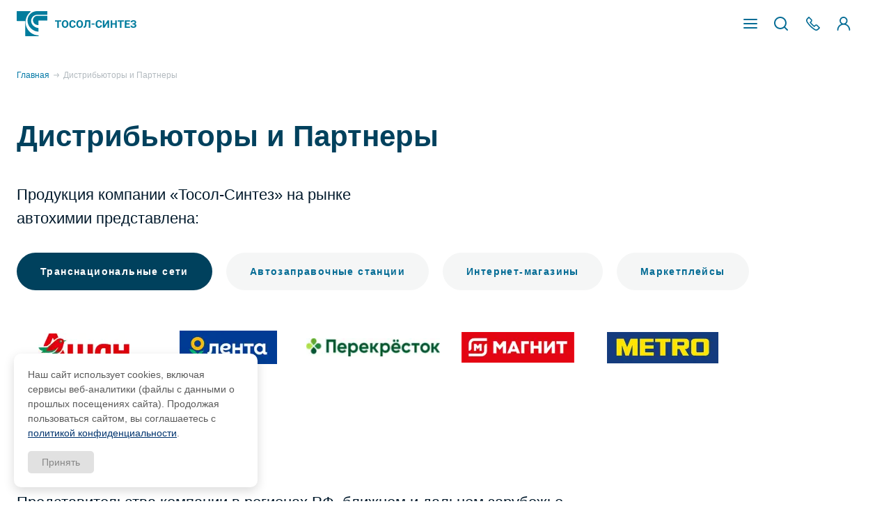

--- FILE ---
content_type: text/html; charset=UTF-8
request_url: https://tosol-sintez.ru/distribyutory-i-partnery
body_size: 20280
content:
<!DOCTYPE html>
<html lang="ru">
<head>
    <base href="https://tosol-sintez.ru/">
    <meta charset="utf-8">
    <meta http-equiv="X-UA-Compatible" content="IE=edge">
    <title>Дистрибьюторы Тосол-Синтез | Контакты для связи</title>
    <link rel="canonical" href="https://tosol-sintez.ru/distribyutory-i-partnery" />
    <meta name="viewport" content="width=device-width, initial-scale=1, maximum-scale=2">
    <meta name="robots" content="index, follow">
    <base href="https://tosol-sintez.ru"> 
    <meta name="language" content="ru">
    <meta name="description" content="Дистрибьюторы компании Тосол-Синтез в регионах РФ, ближнем и дальнем зарубежье">
    <meta name="keywords" content="Тосол-Синтез, антифриз, тормозная жидкость, охлаждающая жидкость, стеклоомывающая жидкость, тормозные колодки, фильтр, автохимия, автокосметика">
    
    <!-- Open Graph микроразметка -->
    <meta property="og:type" content="website">
    <meta property="og:title" content="Дистрибьюторы Тосол-Синтез | Контакты для связи">
    <meta property="og:description" content="Дистрибьюторы компании Тосол-Синтез в регионах РФ, ближнем и дальнем зарубежье">
    <meta property="og:url" content="https://tosol-sintez.ru/distribyutory-i-partnery">
    <meta property="og:image" content="https://tosol-sintez.ru/assets/images/og-default.jpg">
    <meta property="og:image:width" content="1200">
    <meta property="og:image:height" content="630">
    <meta property="og:locale" content="ru_RU">
    <meta property="og:site_name" content="MODX Revolution">
    
    <link rel="canonical" href="https://tosol-sintez.ru/distribyutory-i-partnery">
    <meta name="theme-color" content="#000">
    <meta http-equiv="cache-control" content="no-cache">
    <meta http-equiv="expires" content="0">
    <meta name="apple-mobile-web-app-status-bar-style" content="black">
    <link rel="apple-touch-icon" sizes="180x180" href="/apple-touch-icon.png">
    <link rel="icon" type="image/png" sizes="32x32" href="/favicon-32x32.png">
    <link rel="icon" type="image/png" sizes="16x16" href="/favicon-16x16.png">
    <link rel="manifest" href="/site.webmanifest">
    <link rel="mask-icon" href="/safari-pinned-tab.svg" color="#5bbad5">
    <meta name="msapplication-TileColor" content="#da532c">
    <meta name="theme-color" content="#ffffff">
    
    <!-- Schema.org микроразметка будет добавляться в конкретных шаблонах -->
    
    <link rel="stylesheet" href="assets/css/external.min.css">
    <link rel="stylesheet" href="assets/css/main.min.css">
    <link rel="stylesheet" href="/assets/carousel/carousel.css">
    <link rel="stylesheet" href="/assets/carousel/carousel.thumbs.css">
    <link rel="stylesheet" href="/assets/fancybox/fancybox.css">
    <link rel="stylesheet" href="/assets/css/fancy.css">
    <script defer src="https://cdnjs.cloudflare.com/ajax/libs/jquery/3.7.1/jquery.min.js" integrity="sha512-v2CJ7UaYy4JwqLDIrZUI/4hqeoQieOmAZNXBeQyjo21dadnwR+8ZaIJVT8EE2iyI61OV8e6M8PP2/4hpQINQ/g==" crossorigin="anonymous" referrerpolicy="no-referrer"></script>
    <script defer src="https://cdnjs.cloudflare.com/ajax/libs/fancybox/3.5.7/jquery.fancybox.min.js" integrity="sha512-uURl+ZXMBrF4AwGaWmEetzrd+J5/8NRkWAvJx5sbPSSuOb0bZLqf+tOzniObO00BjHa/dD7gub9oCGMLPQHtQA==" crossorigin="anonymous" referrerpolicy="no-referrer"></script>
    <link rel="stylesheet" href="https://cdnjs.cloudflare.com/ajax/libs/fancybox/3.5.7/jquery.fancybox.css" integrity="sha512-nNlU0WK2QfKsuEmdcTwkeh+lhGs6uyOxuUs+n+0oXSYDok5qy0EI0lt01ZynHq6+p/tbgpZ7P+yUb+r71wqdXg==" crossorigin="anonymous" referrerpolicy="no-referrer" />
    <link rel="preconnect" href="https://fonts.googleapis.com">
    <link rel="preconnect" href="https://fonts.gstatic.com" crossorigin>
    <link rel="preconnect" href="https://fonts.googleapis.com/css2?family=Roboto:wght@300;400;500;600;700&amp;display=swap" rel="stylesheet">
<link rel="stylesheet" href="/assets/components/minishop2/css/web/default.css?v=debbb3a302" type="text/css" />
<link rel="stylesheet" href="/assets/components/minishop2/css/web/lib/jquery.jgrowl.min.css" type="text/css" />
<script>miniShop2Config = {"close_all_message":"\u0437\u0430\u043a\u0440\u044b\u0442\u044c \u0432\u0441\u0435","cssUrl":"\/assets\/components\/minishop2\/css\/web\/","jsUrl":"\/assets\/components\/minishop2\/js\/web\/","actionUrl":"\/assets\/components\/minishop2\/action.php","ctx":"web","price_format":[2,"."," "],"price_format_no_zeros":true,"weight_format":[3,"."," "],"weight_format_no_zeros":true};</script>
</head>
<style>
    .cookie-message {
        position: fixed;
        z-index: 1000;
        bottom: 20px;
        left: 20px;
        right: 20px;
        max-width: 350px;
        padding: 0;
        font-family: Arial, sans-serif;
        animation: fadeIn 0.5s ease-in-out;
        display: none;
    }
    
    @keyframes fadeIn {
        from { opacity: 0; transform: translateY(20px); }
        to { opacity: 1; transform: translateY(0); }
    }
    
    @keyframes fadeOut {
        from { opacity: 1; transform: translateY(0); }
        to { opacity: 0; transform: translateY(20px); }
    }
    
    .cookie-message-inner {
        display: grid;
        justify-items: start;
        grid-gap: 15px;
        font-size: 14px;
        padding: 20px;
        line-height: 1.5;
        background-color: #fff;
        border-radius: 10px;
        box-shadow: 0 5px 15px 0px rgba(0, 0, 0, 0.15);
    }
    
    .cookie-message-text {
        color: #5a5a5a;
    }
    
    .cookie-message-link {
        color: #01356f;
        text-decoration: underline;
    }
    
    .cookie-message-inner .button {
        background: #e1e1e1;
        color: #878787;
        border: none;
        padding: 8px 20px;
        border-radius: 5px;
        cursor: pointer;
        font-size: 14px;
        transition: all 0.3s ease;
    }
    
    .cookie-message-inner .button:hover {
        background-color: #01356f;
        color: #fff;
    }
    
    @media (max-width: 480px) {
        .cookie-message {
            max-width: 100%;
            left: 10px;
            right: 10px;
            bottom: 10px;
        }
    }
</style>

<div class="cookie-message js-cookie-message" aria-live="polite" role="dialog" aria-label="Уведомление о cookies">
    <div class="cookie-message-inner">
        <div class="cookie-message-text">
            Наш сайт использует cookies, включая сервисы веб-аналитики (файлы с данными о прошлых посещениях сайта). Продолжая пользоваться сайтом, вы соглашаетесь с
            <a href="/politika-personalnyix-dannyix" class="cookie-message-link">политикой конфиденциальности</a>.
        </div>
        <button type="button" class="button js-cookie-message-confirm">Принять</button>
    </div>
</div>

<script>
    document.addEventListener('DOMContentLoaded', function() {
        if (!localStorage.getItem('cookieAccept')) {
            const cookieMessage = document.querySelector('.js-cookie-message');
            const confirmButton = document.querySelector('.js-cookie-message-confirm');
            
            // Показываем сообщение
            cookieMessage.style.display = 'block';
            
            function hideCookieMessage() {
                cookieMessage.style.animation = 'fadeOut 0.3s ease-in-out';
                setTimeout(() => {
                    cookieMessage.style.display = 'none';
                }, 300);
            }
            
            // Обработчик для кнопки подтверждения
            confirmButton.addEventListener('click', function(e) {
                localStorage.setItem('cookieAccept', '1');
                hideCookieMessage();
                loadAnalytics();
            });
            
            // Дополнительно: скрытие при клике вне блока
            document.addEventListener('click', function(e) {
                if (cookieMessage.style.display === 'block' && 
                    !cookieMessage.contains(e.target)) {
                    hideCookieMessage();
                }
            });
        } else {
            loadAnalytics();
        }
    });
    
    function loadAnalytics() {
        console.log('Loading analytics...');
        // Здесь можно добавить код для загрузки Google Analytics, Yandex.Metrika и т.д.
    }
</script>
<body class="js-body  page is-noanimation">
<header class="header header-with--bg js-header">
    <div class="container">
        <a class="header__logo" href="/">
            <img width="172px" height="36px" alt="Logo Tosol-Sintez" src="assets/images/logo.svg">
        </a>
<!-- Google Tag Manager -->
<script>(function(w,d,s,l,i){w[l]=w[l]||[];w[l].push({'gtm.start':
new Date().getTime(),event:'gtm.js'});var f=d.getElementsByTagName(s)[0],
j=d.createElement(s),dl=l!='dataLayer'?'&l='+l:'';j.async=true;j.src=
'https://www.googletagmanager.com/gtm.js?id='+i+dl;f.parentNode.insertBefore(j,f);
})(window,document,'script','dataLayer','GTM-NJ4WDGFS');</script>
<!-- End Google Tag Manager -->

<!-- Google Tag Manager (noscript) -->
<noscript><iframe src="https://www.googletagmanager.com/ns.html?id=GTM-NJ4WDGFS"
height="0" width="0" style="display:none;visibility:hidden"></iframe></noscript>
<!-- End Google Tag Manager (noscript) -->
<!-- Yandex.Metrika counter -->
<script type="text/javascript" >
   (function(m,e,t,r,i,k,a){m[i]=m[i]||function(){(m[i].a=m[i].a||[]).push(arguments)};
   m[i].l=1*new Date();
   for (var j = 0; j < document.scripts.length; j++) {if (document.scripts[j].src === r) { return; }}
   k=e.createElement(t),a=e.getElementsByTagName(t)[0],k.async=1,k.src=r,a.parentNode.insertBefore(k,a)})
   (window, document, "script", "https://mc.yandex.ru/metrika/tag.js", "ym");

   ym(95360247, "init", {
        clickmap:true,
        trackLinks:true,
        accurateTrackBounce:true,
        webvisor:true
   });
</script>
<noscript><div><img src="https://mc.yandex.ru/watch/95360247" style="position:absolute; left:-9999px;" alt="" /></div></noscript>
<!-- /Yandex.Metrika counter -->
        <div class="header__nav">
            <ul class="header__nav-list">
                <li class="header__nav-item has-submenu">
                    <div class="header__nav-link">О компании</div>
                    <ul class="header__nav-submenu">
                        <li class="header__nav-item">
                            <a class="header__nav-link" aria-label="О нас" href="/o-nashey-kompanii">О нас</a>
                        </li>
                        <li class="header__nav-item">
                            <a class="header__nav-link" aria-label="Политика экологии" href="/politika-v-oblasti-kachestva">Политика в области качества</a>
                        </li>
                        <li class="header__nav-item">
                            <a class="header__nav-link" aria-label="Политика экологии" href="/politika-ekologii">Политика в области экологии</a>
                        </li>
                        <li class="header__nav-item">
                            <a class="header__nav-link" aria-label="История предприятия" href="/istoriya-predpriyatiya">История предприятия</a>
                        </li>
                        <li class="header__nav-item ">
                            <a class="header__nav-link" aria-label="Устойчивое развитие" href="/osnovy-ustoychivogo-razvitiya">Устойчивое развитие</a>
                        </li>
                        <li class="header__nav-item">
                            <a class="header__nav-link" aria-label="Логистический центр" href="/logisticheskij-czentr">Логистический центр</a>
                        </li>
                        <li class="header__nav-item">
                            <a class="header__nav-link" aria-label="Вакансии" href="/vakansii">Вакансии</a>
                        </li>
                    </ul>
                </li>
                <li class="header__nav-item">
                    <a class="header__nav-link" href="/catalog" aria-label="Каталог продукции">Каталог продукции</a>
                </li>
                <li class="header__nav-item">
                            <a class="header__nav-link" aria-label="Каталог продукции" href="/zakupki">Закупки</a>
                        </li>
                <li class="header__nav-item has-submenu">
                    <div class="header__nav-link">Пресс-центр</div>
                    <ul class="header__nav-submenu">
                        <li class="header__nav-item">
                            <a class="header__nav-link" href="/publikatsii" aria-label="Публикации">Публикации</a>
                        </li>
                        <li class="header__nav-item">
                            <a class="header__nav-link" href="/obuchayushhie-materialyi" aria-label="Обучающие материалы">Обучающие материалы</a>
                        </li>
                    </ul>
                </li>
                
                <li class="header__nav-item has-submenu">
                    <div class="header__nav-link">Сотрудничество</div>

                    <ul class="header__nav-submenu">
                            <li class="header__nav-item">
                                <a class="header__nav-link" href="/kontraktnoe-proizvodstvo" aria-label="Контрактное производство">Контрактное производство</a>
                            </li>
                            <li class="header__nav-item">
                                <a class="header__nav-link" href="/distribyutory-i-partnery/rossiya" aria-label="Дистрибьюторы и партнеры">Дистрибьюторы и партнеры</a>
                            </li>
                            <li class="header__nav-item">
                                <a class="header__nav-link" href="/stat-postavshchikom" aria-label="Стать поставщиком">Стать поставщиком</a>
                            </li>
                             <li class="header__nav-item">
                                <a class="header__nav-link" href="/sotrudnichestvo-dlya-sto" aria-label="Стать поставщиком">Сотрудничество для СТО</a>
                            </li>
                    </ul>
                </li>
                <li class="header__nav-item">
                    <a class="header__nav-link" href="/kontakty" aria-label="Контакты">Контакты</a>
                </li>
            </ul>
        </div>
        <div class="header__feedback">
            <a class="btn btn-primary" href="/distribyutory-i-partnery/#coop" aria-label="Вопросы по сотрудничеству">Вопросы по сотрудничеству</a>
        </div>
        <div class="header__burger js-header__burger">
            <svg width="20" height="20" viewBox="0 0 20 20" fill="none" xmlns="http://www.w3.org/2000/svg">
                <path d="M1 10H19" stroke="white" stroke-width="2" stroke-linecap="round" stroke-linejoin="round"/>
                <path d="M1 4H19" stroke="white" stroke-width="2" stroke-linecap="round" stroke-linejoin="round"/>
                <path d="M1 16H19" stroke="white" stroke-width="2" stroke-linecap="round" stroke-linejoin="round"/>
            </svg>
        </div>
        <div class="header__search js-header__search">
            <form action="https://tosol-sintez.ru//poisk" method="GET" class="header__search-form js-header__search-form">
                <input type="search" value="" name="query" placeholder="Поиск по сайту">
            </form>
            
            <div class="header__search-toggle js-header__search-toggle">
                <svg width="20" height="20" viewBox="0 0 20 20" fill="none" xmlns="http://www.w3.org/2000/svg">
                    <g clip-path="url(#clip0_1006_5378)">
                        <path d="M8.97377 0C4.02843 0 0 4.02842 0 8.97378C0 13.9191 4.02843 17.9554 8.97377 17.9554C11.0861 17.9554 13.0287 17.2151 14.5641 15.9861L18.302 19.722C18.4907 19.9029 18.7426 20.0026 19.0039 19.9999C19.2652 19.9973 19.5151 19.8924 19.7 19.7078C19.8849 19.5231 19.9901 19.2735 19.9931 19.0122C19.9962 18.7509 19.8967 18.4988 19.7162 18.3099L15.9783 14.572C17.2083 13.0343 17.9495 11.0885 17.9495 8.97378C17.9495 4.02842 13.9191 0 8.97377 0ZM8.97377 1.99463C12.8411 1.99463 15.9529 5.10641 15.9529 8.97378C15.9529 12.8412 12.8411 15.9608 8.97377 15.9608C5.10639 15.9608 1.9946 12.8412 1.9946 8.97378C1.9946 5.10641 5.10639 1.99463 8.97377 1.99463Z" fill="white"/>
                    </g>
                    <defs>
                        <clipPath id="clip0_1006_5378">
                            <rect width="20" height="20" fill="white"/>
                        </clipPath>
                    </defs>
                </svg>
            </div>
        </div>
        <div class="header__links">
            <a class="header__links-link header__links-phone" aria-label="Телефон ООО Тосол-Синтез Трейдинг(многоканальный)" href="tel:88313274109">
                <svg width="20" height="20" viewBox="0 0 20 20" fill="none" xmlns="http://www.w3.org/2000/svg">
                    <path d="M14.5763 20C13.7983 20 13.0258 19.7788 12.3619 19.3605C10.6608 18.2884 8.14346 16.521 5.81121 14.1887C3.47908 11.8566 1.71159 9.33924 0.63947 7.63812C0.14247 6.84939 -0.0762774 5.907 0.023665 4.98455C0.123977 4.05819 0.542281 3.18501 1.20144 2.52585L3.48656 0.240733C3.64066 0.0865867 3.84975 0 4.06772 0C4.28569 0 4.49478 0.0865867 4.64888 0.240733L8.13589 3.72775C8.60162 4.19347 8.85809 4.81265 8.85809 5.47127C8.85809 6.1299 8.60162 6.74908 8.13589 7.2148L7.10848 8.24225C7.8209 9.13385 8.55551 9.95907 9.29826 10.7018C10.0413 11.4449 10.8665 12.1793 11.7579 12.8914L12.7853 11.8641C13.7466 10.9027 15.3109 10.9027 16.2722 11.8641L19.7593 15.3511C20.0803 15.6721 20.0803 16.1925 19.7593 16.5134L17.4741 18.7986C16.7203 19.5524 15.678 19.9999 14.5763 20ZM4.06772 1.98426L2.36377 3.68821C1.54372 4.50826 1.40655 5.77213 2.03016 6.76173C3.05745 8.39184 4.74899 10.8019 6.97353 13.0265C9.19819 15.2511 11.6082 16.9426 13.2383 17.9698C14.2279 18.5935 15.4917 18.4563 16.3117 17.6363L18.0157 15.9323L15.1099 13.0265C14.7894 12.706 14.2681 12.706 13.9476 13.0265L12.4061 14.5679C12.1148 14.8592 11.653 14.8899 11.3257 14.6397C10.1583 13.7471 9.0851 12.8133 8.13589 11.8641C7.1871 10.9153 6.25322 9.84224 5.36019 8.67461C5.10992 8.34737 5.14054 7.88543 5.43186 7.59411L6.97357 6.0524C7.12879 5.89718 7.2143 5.69076 7.2143 5.47123C7.2143 5.25171 7.12879 5.04529 6.97357 4.89007L4.06772 1.98426Z" fill="white"/>
                </svg>
            </a>
            <a class="header__links-link header__links-profile" href="https://t-s.lms.mirapolis.ru/">
                <svg width="20" height="20" viewBox="0 0 20 20" fill="none" xmlns="http://www.w3.org/2000/svg">
                    <g clip-path="url(#clip0_500_980)">
                        <path d="M9.83998 0C6.67691 0 4.08778 2.58922 4.08778 5.75228C4.08778 7.68645 5.05965 9.39908 6.53481 10.4411C3.10108 11.8175 0.664062 15.1756 0.664063 19.0932C0.669315 19.33 0.767067 19.5553 0.936386 19.7209C1.10571 19.8865 1.33313 19.9793 1.56998 19.9793C1.80682 19.9793 2.03425 19.8865 2.20357 19.7209C2.37289 19.5553 2.47064 19.33 2.47589 19.0932C2.47589 14.935 5.82863 11.5841 9.98684 11.5841C14.145 11.5841 17.496 14.935 17.496 19.0932C17.496 19.3337 17.5915 19.5643 17.7616 19.7344C17.9317 19.9044 18.1623 20 18.4028 20C18.6433 20 18.874 19.9044 19.044 19.7344C19.2141 19.5643 19.3096 19.3337 19.3096 19.0932C19.3096 15.1014 16.7775 11.6938 13.2407 10.3685C14.6583 9.32057 15.5833 7.64297 15.5833 5.75228C15.5833 2.58922 13.003 0 9.83998 0ZM9.83998 1.81363C12.0239 1.81363 13.7715 3.56839 13.7715 5.75228C13.7715 7.93616 12.0239 9.68371 9.83998 9.68371C7.6561 9.68371 5.90138 7.93616 5.90138 5.75228C5.90138 3.56839 7.6561 1.81363 9.83998 1.81363Z" fill="white"/>
                    </g>
                    <defs>
                        <clipPath id="clip0_500_980">
                            <rect width="20" height="20" fill="white"/>
                        </clipPath>
                    </defs>
                </svg>
            </a>
        </div>
        <!--<div class="header__lang">
            <div class="header__lang-icon">
                <svg width="20" height="20" viewBox="0 0 20 20" fill="none" xmlns="http://www.w3.org/2000/svg">
                    <g clip-path="url(#clip0_500_975)">
                        <path d="M10 0C4.47297 0 0 4.47254 0 10C0 15.527 4.47254 20 10 20C15.527 20 20 15.5275 20 10C20 4.47297 15.5275 0 10 0ZM6.1307 2.06066C5.82809 2.88484 5.57406 3.72266 5.36902 4.57219C4.76977 4.39012 4.18027 4.1718 3.60172 3.91742C4.3343 3.14777 5.18797 2.52109 6.1307 2.06066ZM2.8257 4.85313C3.57457 5.19992 4.34098 5.48984 5.12266 5.72238C4.89586 6.93305 4.76617 8.16527 4.73539 9.41406H1.19148C1.29941 7.75621 1.86437 6.18711 2.8257 4.85313ZM2.8257 15.1469C1.86437 13.8129 1.29941 12.2438 1.19148 10.5859H4.73539C4.76617 11.8347 4.89586 13.067 5.12266 14.2776C4.34098 14.5102 3.57461 14.8001 2.8257 15.1469ZM3.60172 16.0826C4.18027 15.8282 4.76973 15.6099 5.36902 15.4279C5.5741 16.2774 5.82809 17.1152 6.1307 17.9394C5.18844 17.4792 4.33469 16.8526 3.60172 16.0826ZM9.41406 18.8085C8.79867 18.7685 8.19543 18.6657 7.61191 18.5029C7.14844 17.4044 6.77852 16.2782 6.50262 15.1293C7.45254 14.9169 8.42445 14.7927 9.41406 14.7576V18.8085ZM9.41406 13.585C8.34188 13.6205 7.28887 13.7533 6.25973 13.9825C6.05527 12.8681 5.93746 11.7345 5.90766 10.5859H9.41406V13.585ZM9.41406 9.41406H5.90766C5.93746 8.26555 6.05527 7.13191 6.25973 6.0175C7.28887 6.24672 8.34188 6.37953 9.41406 6.41496V9.41406ZM9.41406 5.24238C8.42445 5.20727 7.45254 5.08309 6.50262 4.8707C6.77852 3.72184 7.14844 2.59559 7.61191 1.49715C8.19543 1.33426 8.79867 1.23152 9.41406 1.19148V5.24238ZM17.1743 4.85313C18.1356 6.18711 18.7006 7.75621 18.8085 9.41406H15.2646C15.2338 8.16527 15.1041 6.93305 14.8773 5.72238C15.659 5.48984 16.4254 5.19992 17.1743 4.85313ZM16.3983 3.91738C15.8197 4.1718 15.2303 4.39012 14.631 4.57215C14.4259 3.72262 14.1719 2.8848 13.8693 2.06063C14.8116 2.52082 15.6653 3.14738 16.3983 3.91738ZM10.5859 1.19148C11.2013 1.23152 11.8046 1.33426 12.3881 1.49715C12.8516 2.59559 13.2215 3.72184 13.4974 4.8707C12.5475 5.08309 11.5755 5.20727 10.5859 5.24238V1.19148ZM10.5859 6.41496C11.6581 6.37953 12.7111 6.24672 13.7403 6.0175C13.9447 7.13191 14.0625 8.26555 14.0923 9.41406H10.5859V6.41496ZM12.388 18.5028C11.8046 18.6657 11.2013 18.7685 10.5859 18.8085V14.7576C11.5755 14.7927 12.5475 14.9169 13.4974 15.1293C13.2214 16.2782 12.8516 17.4044 12.388 18.5028ZM10.5859 13.585V10.5859H14.0923C14.0625 11.7345 13.9447 12.8681 13.7403 13.9825C12.7111 13.7533 11.6581 13.6205 10.5859 13.585ZM13.8693 17.9393C14.1719 17.1152 14.4259 16.2773 14.631 15.4278C15.2302 15.6099 15.8197 15.8282 16.3983 16.0826C15.6657 16.8522 14.812 17.4789 13.8693 17.9393ZM17.1743 15.1469C16.4254 14.8001 15.659 14.5102 14.8773 14.2776C15.1041 13.067 15.2338 11.8347 15.2646 10.5859H18.8085C18.7006 12.2438 18.1356 13.8129 17.1743 15.1469Z" fill="white"/>
                    </g>
                    <defs>
                        <clipPath id="clip0_500_975">
                            <rect width="20" height="20" fill="white"/>
                        </clipPath>
                    </defs>
                </svg>
            </div>
            <div class="header__lang-choose">
                <div class="select">
                    <select>
                        <option value="" disabled="disabled" selected="selected">RU</option>
                        <option value="item">RU</option>
                        <option value="item">EN</option>
                    </select>
                </div>
            </div>
        </div>-->
    </div>
</header>
<div class="mobilemenu js-mobilemenu">
	<div class="container">
		<div class="mobilemenu__header">
			<div class="burger js-burger is-open">
				<span class="burger__line"></span>
				<span class="burger__line"></span>
				<span class="burger__line"></span>
				<span class="burger__line"></span>
			</div>
			<a class="mobilemenu__profile" href="https://t-s.lms.mirapolis.ru/mira">
				<svg width="20" height="20" viewBox="0 0 20 20" fill="none" xmlns="http://www.w3.org/2000/svg">
					<g clip-path="url(#clip0_500_980)">
						<path d="M9.83998 0C6.67691 0 4.08778 2.58922 4.08778 5.75228C4.08778 7.68645 5.05965 9.39908 6.53481 10.4411C3.10108 11.8175 0.664062 15.1756 0.664063 19.0932C0.669315 19.33 0.767067 19.5553 0.936386 19.7209C1.10571 19.8865 1.33313 19.9793 1.56998 19.9793C1.80682 19.9793 2.03425 19.8865 2.20357 19.7209C2.37289 19.5553 2.47064 19.33 2.47589 19.0932C2.47589 14.935 5.82863 11.5841 9.98684 11.5841C14.145 11.5841 17.496 14.935 17.496 19.0932C17.496 19.3337 17.5915 19.5643 17.7616 19.7344C17.9317 19.9044 18.1623 20 18.4028 20C18.6433 20 18.874 19.9044 19.044 19.7344C19.2141 19.5643 19.3096 19.3337 19.3096 19.0932C19.3096 15.1014 16.7775 11.6938 13.2407 10.3685C14.6583 9.32057 15.5833 7.64297 15.5833 5.75228C15.5833 2.58922 13.003 0 9.83998 0ZM9.83998 1.81363C12.0239 1.81363 13.7715 3.56839 13.7715 5.75228C13.7715 7.93616 12.0239 9.68371 9.83998 9.68371C7.6561 9.68371 5.90138 7.93616 5.90138 5.75228C5.90138 3.56839 7.6561 1.81363 9.83998 1.81363Z" fill="white"></path>
					</g>
					<defs>
						<clippath id="clip0_500_980">
							<rect width="20" height="20" fill="white"></rect>
						</clippath>
					</defs>
				</svg>
			</a>
			<!--<div class="mobilemenu__lang">
				<div class="mobilemenu__lang-icon">
					<svg width="20" height="20" viewBox="0 0 20 20" fill="none" xmlns="http://www.w3.org/2000/svg">
						<g clip-path="url(#clip0_500_975)">
							<path d="M10 0C4.47297 0 0 4.47254 0 10C0 15.527 4.47254 20 10 20C15.527 20 20 15.5275 20 10C20 4.47297 15.5275 0 10 0ZM6.1307 2.06066C5.82809 2.88484 5.57406 3.72266 5.36902 4.57219C4.76977 4.39012 4.18027 4.1718 3.60172 3.91742C4.3343 3.14777 5.18797 2.52109 6.1307 2.06066ZM2.8257 4.85313C3.57457 5.19992 4.34098 5.48984 5.12266 5.72238C4.89586 6.93305 4.76617 8.16527 4.73539 9.41406H1.19148C1.29941 7.75621 1.86437 6.18711 2.8257 4.85313ZM2.8257 15.1469C1.86437 13.8129 1.29941 12.2438 1.19148 10.5859H4.73539C4.76617 11.8347 4.89586 13.067 5.12266 14.2776C4.34098 14.5102 3.57461 14.8001 2.8257 15.1469ZM3.60172 16.0826C4.18027 15.8282 4.76973 15.6099 5.36902 15.4279C5.5741 16.2774 5.82809 17.1152 6.1307 17.9394C5.18844 17.4792 4.33469 16.8526 3.60172 16.0826ZM9.41406 18.8085C8.79867 18.7685 8.19543 18.6657 7.61191 18.5029C7.14844 17.4044 6.77852 16.2782 6.50262 15.1293C7.45254 14.9169 8.42445 14.7927 9.41406 14.7576V18.8085ZM9.41406 13.585C8.34188 13.6205 7.28887 13.7533 6.25973 13.9825C6.05527 12.8681 5.93746 11.7345 5.90766 10.5859H9.41406V13.585ZM9.41406 9.41406H5.90766C5.93746 8.26555 6.05527 7.13191 6.25973 6.0175C7.28887 6.24672 8.34188 6.37953 9.41406 6.41496V9.41406ZM9.41406 5.24238C8.42445 5.20727 7.45254 5.08309 6.50262 4.8707C6.77852 3.72184 7.14844 2.59559 7.61191 1.49715C8.19543 1.33426 8.79867 1.23152 9.41406 1.19148V5.24238ZM17.1743 4.85313C18.1356 6.18711 18.7006 7.75621 18.8085 9.41406H15.2646C15.2338 8.16527 15.1041 6.93305 14.8773 5.72238C15.659 5.48984 16.4254 5.19992 17.1743 4.85313ZM16.3983 3.91738C15.8197 4.1718 15.2303 4.39012 14.631 4.57215C14.4259 3.72262 14.1719 2.8848 13.8693 2.06063C14.8116 2.52082 15.6653 3.14738 16.3983 3.91738ZM10.5859 1.19148C11.2013 1.23152 11.8046 1.33426 12.3881 1.49715C12.8516 2.59559 13.2215 3.72184 13.4974 4.8707C12.5475 5.08309 11.5755 5.20727 10.5859 5.24238V1.19148ZM10.5859 6.41496C11.6581 6.37953 12.7111 6.24672 13.7403 6.0175C13.9447 7.13191 14.0625 8.26555 14.0923 9.41406H10.5859V6.41496ZM12.388 18.5028C11.8046 18.6657 11.2013 18.7685 10.5859 18.8085V14.7576C11.5755 14.7927 12.5475 14.9169 13.4974 15.1293C13.2214 16.2782 12.8516 17.4044 12.388 18.5028ZM10.5859 13.585V10.5859H14.0923C14.0625 11.7345 13.9447 12.8681 13.7403 13.9825C12.7111 13.7533 11.6581 13.6205 10.5859 13.585ZM13.8693 17.9393C14.1719 17.1152 14.4259 16.2773 14.631 15.4278C15.2302 15.6099 15.8197 15.8282 16.3983 16.0826C15.6657 16.8522 14.812 17.4789 13.8693 17.9393ZM17.1743 15.1469C16.4254 14.8001 15.659 14.5102 14.8773 14.2776C15.1041 13.067 15.2338 11.8347 15.2646 10.5859H18.8085C18.7006 12.2438 18.1356 13.8129 17.1743 15.1469Z" fill="white"></path>
						</g>
						<defs>
							<clippath id="clip0_500_975">
								<rect width="20" height="20" fill="white"></rect>
							</clippath>
						</defs>
					</svg>
				</div>
				<div class="mobilemenu__lang-choose">
					<div class="select">
						<select>
							<option value="" disabled="disabled" selected="selected">RU</option>
							<option value="item">RU</option>
							<option value="item">EN</option>
						</select>
					</div>
				</div>
			</div>-->
		</div>
		<div class="mobilemenu__nav">
			<ul class="mobilemenu__nav-list">
				<li class="mobilemenu__nav-item has-submenu">
					<a class="mobilemenu__nav-link js-mobilemenu__nav-link">О компании</a>
					<div class="mobilemenu__nav-toggle js-mobilemenu__nav-toggle">
						<svg width="28" height="28">
							<use xlink:href="/assets/images/sprites/sprite.svg#ic_chevron-down"></use>
						</svg>
					</div>
					<ul class="mobilemenu__nav-submenu">
						<li class="mobilemenu__nav-item">
							<a class="mobilemenu__nav-link js-mobilemenu__nav-link" href="/o-nashey-kompanii">О нас</a>
						</li>
						<li class="mobilemenu__nav-item">
							<a class="mobilemenu__nav-link js-mobilemenu__nav-link" href="/politika-ekologii">Политика в области экологии</a>
						</li>
						<li class="mobilemenu__nav-item">
                            <a class="mobilemenu__nav-link js-mobilemenu__nav-link" href="/politika-v-oblasti-kachestva">Политика в области качества</a>
                        </li>
						<li class="mobilemenu__nav-item">
							<a class="mobilemenu__nav-link js-mobilemenu__nav-link" href="/istoriya-predpriyatiya">История предприятия</a>
						</li>
						<li class="mobilemenu__nav-item">
							<a class="mobilemenu__nav-link js-mobilemenu__nav-link" href="/logisticheskij-czentr">Логистический центр</a>
						</li>
						<li class="mobilemenu__nav-item">
							<a class="mobilemenu__nav-link js-mobilemenu__nav-link" href="/vakansii">Вакансии</a>
						</li>
					</ul>
				</li>
				<li class="mobilemenu__nav-item">
					<a class="mobilemenu__nav-link js-mobilemenu__nav-link" href="/catalog">Каталог продукции</a>
				</li>
				<li class="mobilemenu__nav-item">
					<a class="mobilemenu__nav-link js-mobilemenu__nav-link" href="/osnovy-ustoychivogo-razvitiya">Устойчивое развитие</a>
				</li>
				<li class="mobilemenu__nav-item has-submenu">
					<div class="mobilemenu__nav-link js-mobilemenu__nav-toggle">Пресс-центр</div>
                    <div class="mobilemenu__nav-toggle js-mobilemenu__nav-toggle">
						<svg width="28" height="28">
							<use xlink:href="/assets/images/sprites/sprite.svg#ic_chevron-down"></use>
						</svg>
					</div>
                    <ul class="mobilemenu__nav-submenu">
                        <li class="mobilemenu__nav-item">
							<a class="mobilemenu__nav-link js-mobilemenu__nav-link" href="/publikatsii">Публикации</a>
						</li>
                        <li class="mobilemenu__nav-item">
							<a class="mobilemenu__nav-link js-mobilemenu__nav-link" href="/obuchayushhie-materialyi">Обучающие материалы</a>
						</li>
                    </ul>
				</li>
				<li class="mobilemenu__nav-item has-submenu">
					<div class="mobilemenu__nav-link js-mobilemenu__nav-toggle">Сотрудничество</div>
                    <div class="mobilemenu__nav-toggle js-mobilemenu__nav-toggle">
						<svg width="28" height="28">
							<use xlink:href="/assets/images/sprites/sprite.svg#ic_chevron-down"></use>
						</svg>
					</div>
                    <ul class="mobilemenu__nav-submenu">
                        <li class="mobilemenu__nav-item">
							<a class="mobilemenu__nav-link js-mobilemenu__nav-link" href="/kontraktnoe-proizvodstvo">Контрактное производство</a>
						</li>
                        <li class="mobilemenu__nav-item">
							<a class="mobilemenu__nav-link js-mobilemenu__nav-link" href="/distribyutory-i-partnery">Дистрибьюторы и партнеры</a>
						</li>
                        <li class="mobilemenu__nav-item">
							<a class="mobilemenu__nav-link js-mobilemenu__nav-link" href="/stat-postavshchikom">Стань поставщиком</a>
						</li>
						<li class="mobilemenu__nav-item">
							<a class="mobilemenu__nav-link js-mobilemenu__nav-link" href="/sotrudnichestvo-dlya-sto">Сотрудничество для СТО</a>
						</li>
                    </ul>
				</li>
				<li class="mobilemenu__nav-item">
					<a class="mobilemenu__nav-link js-mobilemenu__nav-link" href="/kontakty">Контакты</a>
				</li>
			</ul>
		</div>
		<div class="mobilemenu__feedback">
			<a class="btn btn-secondary" href="#coop">Вопросы по сотрудничеству</a>
		</div>
	</div>
</div>
        <main class="main">
            <div class="page-breadcrumbs">
                <div class="container">
                     <div class="breadcrumb page-banner__breadcrumbs">
                        <ul class="breadcrumb__list"><li class="breadcrumb__item"><a href="/" class="breadcrumb__link" style="color: #087ba8;!important">Главная</a></li>
<a href="/distribyutory-i-partnery" class="breadcrumb__link is-active" style="color:#01192b4d;!important">Дистрибьюторы и Партнеры</a></ul></div>

                </div>
            </div>
            <section class="distribute-block trust-block">
                <div class="container">
                    <div class="trust-block__title distribute-block__title section-h2">Дистрибьюторы и Партнеры</div>
                    <div class="trust-block__caption distribute-block__caption">Продукция компании «Тосол-Синтез» на рынке автохимии представлена:</div>
                    <div class="trust-block__filter">
                        <div class="trust-block__filter-item js-trust-block__filter-item btn btn-secondary is-active" data-filter="is-net">Транснациональные сети</div>
                        <div class="trust-block__filter-item js-trust-block__filter-item btn btn-secondary" data-filter="is-station">Автозаправочные станции</div>
                        <div class="trust-block__filter-item js-trust-block__filter-item btn btn-secondary" data-filter="is-store">Интернет-магазины</div>
                        <div class="trust-block__filter-item js-trust-block__filter-item btn btn-secondary" data-filter="is-market">Маркетплейсы</div>
                    </div>
                    <div class="trust-block__sliders">
                        <div class="splide js-trust-block__slider is-visible" data-filter="is-net">
                            <div class="splide__track">
                                <ul class="splide__list">
                                    <li class="splide__slide">
                                        <picture>
                                            <source srcset="assets/images/trust/1.webp" type="image/webp">
                                            <img class="lazyload" loading="lazy" data-src="assets/images/trust/1.jpg">
                                        </picture>
                                    </li>
                                    <li class="splide__slide">
                                        <picture>
                                            <source srcset="assets/images/trust/2.webp" type="image/webp">
                                            <img class="lazyload" loading="lazy" data-src="assets/images/trust/2.jpg">
                                        </picture>
                                    </li>
                                    <li class="splide__slide">
                                        <picture>
                                            <source srcset="assets/images/trust/3.webp" type="image/webp">
                                            <img class="lazyload" loading="lazy" data-src="assets/images/trust/3.jpg">
                                        </picture>
                                    </li>
                                    <li class="splide__slide">
                                        <picture>
                                            <source srcset="assets/images/trust/4.webp" type="image/webp">
                                            <img class="lazyload" loading="lazy" data-src="assets/images/trust/4.jpg">
                                        </picture>
                                    </li>
                                    <li class="splide__slide">
                                        <picture>
                                            <source srcset="assets/images/trust/5.webp" type="image/webp">
                                            <img class="lazyload" loading="lazy" data-src="assets/images/trust/5.jpg">
                                        </picture>
                                    </li>
                                    <!--<li class="splide__slide">
                                        <picture>
                                            <source srcset="assets/images/trust/6.webp" type="image/webp">
                                            <img class="lazyload" loading="lazy" data-src="assets/images/trust/6.jpg">
                                        </picture>
                                    </li>-->
                                </ul>
                                 <div class="trust-block__arrows slider-nav splide__arrows">
                                    <button class="trust-block__arrow slider-nav__arrow splide__arrow splide__arrow--prev">
                                        <svg width="21" height="14" viewBox="0 0 21 14" fill="none" xmlns="http://www.w3.org/2000/svg">
                                            <path d="M0.37628 6.37076L6.17838 0.568653C6.5826 0.164443 7.23101 0.164443 7.63523 0.568654C8.03944 0.972865 8.03944 1.62128 7.63523 2.02549L3.59312 6.0676L19.0458 6.0676C19.6184 6.0676 20.0815 6.53076 20.0815 7.10339C20.0815 7.67602 19.6184 8.13918 19.0458 8.13918L3.60154 8.13918L7.64365 12.1813C8.04786 12.5855 8.04786 13.2339 7.64365 13.6381C7.23944 14.0423 6.59102 14.0423 6.18681 13.6381L0.384701 7.83602C0.182596 7.63392 0.0815433 7.37286 0.0815433 7.10339C0.0815433 6.83392 0.174174 6.57286 0.37628 6.37076Z" fill="white"/>
                                        </svg>
                                    </button>
                                    <button class="trust-block__arrow slider-nav__arrow splide__arrow splide__arrow--next">
                                        <span>Далее</span>
                                        <svg width="21" height="14" viewBox="0 0 21 14" fill="none" xmlns="http://www.w3.org/2000/svg">
                                            <path d="M20.6237 6.37076L14.8216 0.568653C14.4174 0.164443 13.769 0.164443 13.3648 0.568654C12.9606 0.972865 12.9606 1.62128 13.3648 2.02549L17.4069 6.0676L1.95425 6.0676C1.38161 6.0676 0.918457 6.53076 0.918457 7.10339C0.918457 7.67602 1.38161 8.13918 1.95425 8.13918L17.3985 8.13918L13.3564 12.1813C12.9521 12.5855 12.9521 13.2339 13.3564 13.6381C13.7606 14.0423 14.409 14.0423 14.8132 13.6381L20.6153 7.83602C20.8174 7.63392 20.9185 7.37286 20.9185 7.10339C20.9185 6.83392 20.8258 6.57286 20.6237 6.37076Z" fill="white"/>
                                        </svg>
                                    </button>
                                </div>
                            </div>
                        </div>
                        <div class="splide js-trust-block__slider" data-filter="is-station">
                            <div class="splide__track">
                                <ul class="splide__list">
                                    <li class="splide__slide">
                                        <picture>
                                            <source srcset="assets/images/trust/gazprom.png" type="image/webp">
                                            <img class="lazyload" loading="lazy" data-src="assets/images/trust/gazprom.png">
                                        </picture>
                                    </li>
                                    <li class="splide__slide">
                                        <picture>
                                            <source srcset="assets/images/trust/bashneft.png" type="image/webp">
                                            <img class="lazyload" loading="lazy" data-src="assets/images/trust/bashneft.png">
                                        </picture>
                                    </li>
                                    <li class="splide__slide">
                                        <picture>
                                            <source srcset="assets/images/trust/rosneft.png" type="image/webp">
                                            <img class="lazyload" loading="lazy" data-src="assets/images/trust/rosneft.png">
                                        </picture>
                                    </li>
                                    <li class="splide__slide">
                                        <picture>
                                            <source srcset="assets/images/trust/tatneft.png" type="image/webp">
                                            <img class="lazyload" loading="lazy" data-src="assets/images/trust/tatneft.png">
                                        </picture>
                                    </li>
                                </ul>
                                 <div class="trust-block__arrows slider-nav splide__arrows">
                                    <button class="trust-block__arrow slider-nav__arrow splide__arrow splide__arrow--prev">
                                        <svg width="21" height="14" viewBox="0 0 21 14" fill="none" xmlns="http://www.w3.org/2000/svg">
                                            <path d="M0.37628 6.37076L6.17838 0.568653C6.5826 0.164443 7.23101 0.164443 7.63523 0.568654C8.03944 0.972865 8.03944 1.62128 7.63523 2.02549L3.59312 6.0676L19.0458 6.0676C19.6184 6.0676 20.0815 6.53076 20.0815 7.10339C20.0815 7.67602 19.6184 8.13918 19.0458 8.13918L3.60154 8.13918L7.64365 12.1813C8.04786 12.5855 8.04786 13.2339 7.64365 13.6381C7.23944 14.0423 6.59102 14.0423 6.18681 13.6381L0.384701 7.83602C0.182596 7.63392 0.0815433 7.37286 0.0815433 7.10339C0.0815433 6.83392 0.174174 6.57286 0.37628 6.37076Z" fill="white"/>
                                        </svg>
                                    </button>
                                    <button class="trust-block__arrow slider-nav__arrow splide__arrow splide__arrow--next">
                                        <span>Далее</span>
                                        <svg width="21" height="14" viewBox="0 0 21 14" fill="none" xmlns="http://www.w3.org/2000/svg">
                                            <path d="M20.6237 6.37076L14.8216 0.568653C14.4174 0.164443 13.769 0.164443 13.3648 0.568654C12.9606 0.972865 12.9606 1.62128 13.3648 2.02549L17.4069 6.0676L1.95425 6.0676C1.38161 6.0676 0.918457 6.53076 0.918457 7.10339C0.918457 7.67602 1.38161 8.13918 1.95425 8.13918L17.3985 8.13918L13.3564 12.1813C12.9521 12.5855 12.9521 13.2339 13.3564 13.6381C13.7606 14.0423 14.409 14.0423 14.8132 13.6381L20.6153 7.83602C20.8174 7.63392 20.9185 7.37286 20.9185 7.10339C20.9185 6.83392 20.8258 6.57286 20.6237 6.37076Z" fill="white"/>
                                        </svg>
                                    </button>
                                </div>
                            </div>
                        </div>
                        <div class="splide js-trust-block__slider" data-filter="is-store">
                            <div class="splide__track">
                                <ul class="splide__list">
                                    <li class="splide__slide">
                                        <picture>
                                            <source srcset="assets/images/trust/autodoc.jpg" type="image/webp">
                                            <img class="lazyload" loading="lazy" data-src="assets/images/trust/autodoc.jpg">
                                        </picture>
                                    </li>
                                    <li class="splide__slide">
                                        <picture>
                                            <source srcset="assets/images/trust/emex.png" type="image/webp">
                                            <img class="lazyload" loading="lazy" data-src="assets/images/trust/emex.png">
                                        </picture>
                                    </li>
                                    <li class="splide__slide">
                                        <picture>
                                            <source srcset="assets/images/trust/exist.png" type="image/webp">
                                            <img class="lazyload" loading="lazy" data-src="assets/images/trust/exist.png">
                                        </picture>
                                    </li>
                                    <li class="splide__slide">
                                        <picture>
                                            <source srcset="assets/images/trust/ixora.jpg" type="image/webp">
                                            <img class="lazyload" loading="lazy" data-src="assets/images/trust/ixora.jpg">
                                        </picture>
                                    </li>
                                    <li class="splide__slide">
                                        <picture>
                                            <source srcset="assets/images/trust/partkom.png" type="image/webp">
                                            <img class="lazyload" loading="lazy" data-src="assets/images/trust/partkom.png">
                                        </picture>
                                    </li>
                                    <li class="splide__slide">
                                        <picture>
                                            <source srcset="assets/images/trust/asta.jpg" type="image/webp">
                                            <img class="lazyload" loading="lazy" data-src="assets/images/trust/asta.jpg">
                                        </picture>
                                    </li>
                                    <li class="splide__slide">
                                        <picture>
                                            <source srcset="assets/images/trust/autokontinent_cyr_main_B0BA.png" type="image/webp">
                                            <img class="lazyload" loading="lazy" data-src="assets/images/trust/autokontinent_cyr_main_B0BA.png">
                                        </picture>
                                    </li>
                                </ul>
                                 <div class="trust-block__arrows slider-nav splide__arrows">
                                    <button class="trust-block__arrow slider-nav__arrow splide__arrow splide__arrow--prev">
                                        <svg width="21" height="14" viewBox="0 0 21 14" fill="none" xmlns="http://www.w3.org/2000/svg">
                                            <path d="M0.37628 6.37076L6.17838 0.568653C6.5826 0.164443 7.23101 0.164443 7.63523 0.568654C8.03944 0.972865 8.03944 1.62128 7.63523 2.02549L3.59312 6.0676L19.0458 6.0676C19.6184 6.0676 20.0815 6.53076 20.0815 7.10339C20.0815 7.67602 19.6184 8.13918 19.0458 8.13918L3.60154 8.13918L7.64365 12.1813C8.04786 12.5855 8.04786 13.2339 7.64365 13.6381C7.23944 14.0423 6.59102 14.0423 6.18681 13.6381L0.384701 7.83602C0.182596 7.63392 0.0815433 7.37286 0.0815433 7.10339C0.0815433 6.83392 0.174174 6.57286 0.37628 6.37076Z" fill="white"/>
                                        </svg>
                                    </button>
                                    <button class="trust-block__arrow slider-nav__arrow splide__arrow splide__arrow--next">
                                        <span>Далее</span>
                                        <svg width="21" height="14" viewBox="0 0 21 14" fill="none" xmlns="http://www.w3.org/2000/svg">
                                            <path d="M20.6237 6.37076L14.8216 0.568653C14.4174 0.164443 13.769 0.164443 13.3648 0.568654C12.9606 0.972865 12.9606 1.62128 13.3648 2.02549L17.4069 6.0676L1.95425 6.0676C1.38161 6.0676 0.918457 6.53076 0.918457 7.10339C0.918457 7.67602 1.38161 8.13918 1.95425 8.13918L17.3985 8.13918L13.3564 12.1813C12.9521 12.5855 12.9521 13.2339 13.3564 13.6381C13.7606 14.0423 14.409 14.0423 14.8132 13.6381L20.6153 7.83602C20.8174 7.63392 20.9185 7.37286 20.9185 7.10339C20.9185 6.83392 20.8258 6.57286 20.6237 6.37076Z" fill="white"/>
                                        </svg>
                                    </button>
                                </div>
                            </div>
                        </div>
                        <div class="splide js-trust-block__slider" data-filter="is-market">
                            <div class="splide__track">
                                <ul class="splide__list">
                                    <li class="splide__slide">
                                        <picture>
                                            <source srcset="assets/images/trust/ozon.png" type="image/webp">
                                            <img class="lazyload" loading="lazy" data-src="assets/images/trust/ozon.png">
                                        </picture>
                                    </li>
                                    <li class="splide__slide">
                                        <picture>
                                            <source srcset="assets/images/trust/wb.jpg" type="image/webp">
                                            <img class="lazyload" loading="lazy" data-src="assets/images/trust/wb.jpg">
                                        </picture>
                                    </li>
                                    <li class="splide__slide">
                                        <picture>
                                            <source srcset="assets/images/trust/ya.png" type="image/webp">
                                            <img class="lazyload" loading="lazy" data-src="assets/images/trust/ya.png">
                                        </picture>
                                    </li>
                                    <li class="splide__slide">
                                        <picture>
                                            <source srcset="assets/images/trust/kazan.png" type="image/webp">
                                            <img class="lazyload" loading="lazy" data-src="assets/images/trust/kazan.png">
                                        </picture>
                                    </li>
                                    <li class="splide__slide">
                                        <picture>
                                            <source srcset="assets/images/trust/sb.png" type="image/webp">
                                            <img class="lazyload" loading="lazy" data-src="assets/images/trust/sb.png">
                                        </picture>
                                    </li>
                                </ul>
                                 <div class="trust-block__arrows slider-nav splide__arrows">
                                    <button class="trust-block__arrow slider-nav__arrow splide__arrow splide__arrow--prev">
                                        <svg width="21" height="14" viewBox="0 0 21 14" fill="none" xmlns="http://www.w3.org/2000/svg">
                                            <path d="M0.37628 6.37076L6.17838 0.568653C6.5826 0.164443 7.23101 0.164443 7.63523 0.568654C8.03944 0.972865 8.03944 1.62128 7.63523 2.02549L3.59312 6.0676L19.0458 6.0676C19.6184 6.0676 20.0815 6.53076 20.0815 7.10339C20.0815 7.67602 19.6184 8.13918 19.0458 8.13918L3.60154 8.13918L7.64365 12.1813C8.04786 12.5855 8.04786 13.2339 7.64365 13.6381C7.23944 14.0423 6.59102 14.0423 6.18681 13.6381L0.384701 7.83602C0.182596 7.63392 0.0815433 7.37286 0.0815433 7.10339C0.0815433 6.83392 0.174174 6.57286 0.37628 6.37076Z" fill="white"/>
                                        </svg>
                                    </button>
                                    <button class="trust-block__arrow slider-nav__arrow splide__arrow splide__arrow--next">
                                        <span>Далее</span>
                                        <svg width="21" height="14" viewBox="0 0 21 14" fill="none" xmlns="http://www.w3.org/2000/svg">
                                            <path d="M20.6237 6.37076L14.8216 0.568653C14.4174 0.164443 13.769 0.164443 13.3648 0.568654C12.9606 0.972865 12.9606 1.62128 13.3648 2.02549L17.4069 6.0676L1.95425 6.0676C1.38161 6.0676 0.918457 6.53076 0.918457 7.10339C0.918457 7.67602 1.38161 8.13918 1.95425 8.13918L17.3985 8.13918L13.3564 12.1813C12.9521 12.5855 12.9521 13.2339 13.3564 13.6381C13.7606 14.0423 14.409 14.0423 14.8132 13.6381L20.6153 7.83602C20.8174 7.63392 20.9185 7.37286 20.9185 7.10339C20.9185 6.83392 20.8258 6.57286 20.6237 6.37076Z" fill="white"/>
                                        </svg>
                                    </button>
                                </div>
                            </div>
                        </div>
                    </div>
                </div>
            </section>
            <section class="distribute-map">
                <div class="container">
                    <div class="distribute-map__title">Представительства компании в регионах РФ, ближнем и дальнем зарубежье</div>
                    <div class="distribute-map__regions"  class=""><a href="/distribyutory-i-partnery/rossiya" class="distribute-map__region js-distribute-map__region" 
data-center="55.755863, 37.617700" 
data-region="ru">
    Россия</a><a href="/distribyutory-i-partnery/belarus" class="distribute-map__region js-distribute-map__region" 
data-center="" 
data-region="by">
    Беларусь</a><a href="/distribyutory-i-partnery/armeniya" class="distribute-map__region js-distribute-map__region" 
data-center="" 
data-region="am">
    Армения</a><a href="/distribyutory-i-partnery/azerbaydzhan" class="distribute-map__region js-distribute-map__region" 
data-center="" 
data-region="az">
    Азербайджан</a><a href="/distribyutory-i-partnery/gruziya" class="distribute-map__region js-distribute-map__region" 
data-center="" 
data-region="ge">
    Грузия</a><a href="/distribyutory-i-partnery/kazakhstan" class="distribute-map__region js-distribute-map__region" 
data-center="" 
data-region="kz">
    Казахстан</a><a href="/distribyutory-i-partnery/kyrgyzstan" class="distribute-map__region js-distribute-map__region" 
data-center="" 
data-region="kg">
    Кыргызстан</a><a href="/distribyutory-i-partnery/moldova" class="distribute-map__region js-distribute-map__region" 
data-center="" 
data-region="md">
    Молдова</a><a href="/distribyutory-i-partnery/mongoliya" class="distribute-map__region js-distribute-map__region" 
data-center="" 
data-region="mn">
    Монголия</a><a href="/distribyutory-i-partnery/pridnestrove" class="distribute-map__region js-distribute-map__region" 
data-center="" 
data-region="md">
    Приднестровье</a><a href="/distribyutory-i-partnery/tadzhikistan" class="distribute-map__region js-distribute-map__region" 
data-center="" 
data-region="tj">
    Таджикистан</a><a href="/distribyutory-i-partnery/turkmeniya" class="distribute-map__region js-distribute-map__region" 
data-center="" 
data-region="tm">
    Туркмения</a><a href="/distribyutory-i-partnery/uzbekistan" class="distribute-map__region js-distribute-map__region" 
data-center="" 
data-region="uz">
    Узбекистан</a></div>
                    <div class="distribute-map__list">
                        <div class="distribute-location">
                            <div class="distribute-location__region">
                    <small>Выбранный регион:</small>
                    <span></span>
                </div>
                <a href="/distribyutory-i-partnery#cities" class="distribute-location__button btn btn-primary">Сменить регион</a>
            </div>
                        <div class="distribute-map__list-search js-distribute-map__list-search">
                            <input type="text" placeholder="Поиск">
                            <svg width="20" height="20">
                                <use xlink:href="assets/images/sprites/sprite.svg#ic_search-gray"></use>
                            </svg>
                        </div>
                        <div class="distribute-map__list-items">
                            
                           <div class="distribute-map__list-item js-distribute-map__list-item" data-coords="46.843123, 35.372341" data-region="ru">
                                <div class="distribute-map__list-name">ООО АВТОМАРКЕТ-ГРУПП</div>
                                <div class="distribute-map__list-address">Запорожская Область, Мелитопольский Район, город Мелитополь, проспект Богдана Хмельницкого, д. 30</div>
                                <a class="distribute-map__list-phone" href="tel:+7 949 311 02 62">+7 949 311 02 62</a>
                                <a class="distribute-map__list-email" href="mailto:info@avtomarket-group.ru">info@avtomarket-group.ru</a>
                                <a class="distribute-map__list-site" href="https://avtomarket-group.ru" target="_blank" >avtomarket-group.ru</a>
                            </div>
<div class="distribute-map__list-item js-distribute-map__list-item" data-coords="56.126830, 69.500219" data-region="ru">
                                <div class="distribute-map__list-name">ТД РУСОЙЛ Ишим</div>
                                <div class="distribute-map__list-address">Бригадная улица, 167</div>
                                <a class="distribute-map__list-phone" href="tel:8(34551) 7-48-10">8(34551) 7-48-10</a>
                                <a class="distribute-map__list-email" href="mailto:ishim@tdrusoil.ru">ishim@tdrusoil.ru</a>
                                <a class="distribute-map__list-site" href="https://tdrusoil.ru" target="_blank" >tdrusoil.ru</a>
                            </div>
<div class="distribute-map__list-item js-distribute-map__list-item" data-coords="55.190246, 61.439241" data-region="ru">
                                <div class="distribute-map__list-name">ИП Носков В. В. (ООО ТД «Веста»)</div>
                                <div class="distribute-map__list-address">улица Героев Танкограда, 20, Челябинск</div>
                                <a class="distribute-map__list-phone" href="tel:+7 (351) 729−80−60">+7 (351) 729−80−60</a>
                                <a class="distribute-map__list-email" href="mailto:"></a>
                                <a class="distribute-map__list-site" href="https://vesta-oils.ru" target="_blank" >vesta-oils.ru</a>
                            </div>
<div class="distribute-map__list-item js-distribute-map__list-item" data-coords="53.767815, 87.133726" data-region="ru">
                                <div class="distribute-map__list-name">ООО Юнитек Новокузнецк</div>
                                <div class="distribute-map__list-address">г. Новокузнецк, пр-т. Николая Ермакова, 9А оф. 320</div>
                                <a class="distribute-map__list-phone" href="tel:+7 (3843) 209‒148">+7 (3843) 209‒148</a>
                                <a class="distribute-map__list-email" href="mailto:"></a>
                                <a class="distribute-map__list-site" href="https://au-plus.group" target="_blank" >au-plus.group</a>
                            </div>
<div class="distribute-map__list-item js-distribute-map__list-item" data-coords="48.534877, 39.299335" data-region="ru">
                                <div class="distribute-map__list-name">ООО АВТОМАРКЕТ-ГРУПП</div>
                                <div class="distribute-map__list-address">Донецкая Народная Республика, г. Макеевка, ул. Автотранспортная, д.47-1</div>
                                <a class="distribute-map__list-phone" href="tel:+7-949-311-02-62">+7-949-311-02-62</a>
                                <a class="distribute-map__list-email" href="mailto:info@avtomarket-group.ru">info@avtomarket-group.ru</a>
                                <a class="distribute-map__list-site" href="https://avtomarket-group.ru" target="_blank" >avtomarket-group.ru</a>
                            </div>
<div class="distribute-map__list-item js-distribute-map__list-item" data-coords="" data-region="">
                                <div class="distribute-map__list-name"></div>
                                <div class="distribute-map__list-address"></div>
                                <a class="distribute-map__list-phone" href="tel:"></a>
                                <a class="distribute-map__list-email" href="mailto:"></a>
                                <a class="distribute-map__list-site" href="https://" target="_blank" ></a>
                            </div>
<div class="distribute-map__list-item js-distribute-map__list-item" data-coords="" data-region="">
                                <div class="distribute-map__list-name"></div>
                                <div class="distribute-map__list-address"></div>
                                <a class="distribute-map__list-phone" href="tel:"></a>
                                <a class="distribute-map__list-email" href="mailto:"></a>
                                <a class="distribute-map__list-site" href="https://" target="_blank" ></a>
                            </div>
<div class="distribute-map__list-item js-distribute-map__list-item" data-coords="55.768264, 37.875146" data-region="ru">
                                <div class="distribute-map__list-name">ООО ТД Простор</div>
                                <div class="distribute-map__list-address">Московская область г. Реутов, ул.Фабричная, д. 4 (Офис и склад в одном месте)</div>
                                <a class="distribute-map__list-phone" href="tel:+7 (495) 777-58-88">+7 (495) 777-58-88</a>
                                <a class="distribute-map__list-email" href="mailto:prostor@tdprostor.ru">prostor@tdprostor.ru</a>
                                <a class="distribute-map__list-site" href="https://tdprostor.ru" target="_blank" >tdprostor.ru</a>
                            </div>
<div class="distribute-map__list-item js-distribute-map__list-item" data-coords="48.534877, 39.299335" data-region="ru">
                                <div class="distribute-map__list-name">ООО АВТО-ВОСТОК ЛНР</div>
                                <div class="distribute-map__list-address">Луганская Народная Республика, г. Луганск, Артемовский район, ул. Руднева, 2А</div>
                                <a class="distribute-map__list-phone" href="tel:+79592063697">+79592063697</a>
                                <a class="distribute-map__list-email" href="mailto:avto.vostok.lg@mail.ru">avto.vostok.lg@mail.ru</a>
                                <a class="distribute-map__list-site" href="https://" target="_blank" ></a>
                            </div>
<div class="distribute-map__list-item js-distribute-map__list-item" data-coords="" data-region="ru">
                                <div class="distribute-map__list-name">ЛНР</div>
                                <div class="distribute-map__list-address"></div>
                                <a class="distribute-map__list-phone" href="tel:"></a>
                                <a class="distribute-map__list-email" href="mailto:"></a>
                                <a class="distribute-map__list-site" href="https://" target="_blank" ></a>
                            </div>
                        </div>
                    </div>
                    <div class="distribute-map__container">
                        <div class="distribute-map__container-wrap">
                            <div id="map"></div>
                        </div>
                    </div>
                </div>
            </section>
            <section class="dist-block">
                <div class="container">
                    <div class="dist-block__text">
                        <div class="dist-block__title section-h2">Хочу стать дистрибьютором</div>
                        <div class="dist-block__caption section-h5">Оставьте заявку на сотрудничество. Вы обязательно получите ответ!</div>
                    </div>
                    <form class="dist-block__form">
                        <div class="form__field">
                            <div class="select">
                                <select name="">
						<option value="Выберите продукт" selected="">Выберите продукт</option>
													<option>Охлаждающие жидкости</option>
													<option>Тормозные жидкости</option>
													<option>Моторные масла</option>
													<option>Тормозные колодки</option>
													<option>Автофильтры</option>
													<option>Автохимия и автокосметика</option>
													<option>Стеклоомывающая жидкость</option>
													<option>Щетки стеклоочистителя</option>
													<option>Автотовары и автоаксессуары</option>
													<option>Жидкость для SCR систем</option>
													<option>Ароматизаторы</option>
													<option>Полиэтиленовая тара</option>
													<option>Теплоносители</option>
													<option>ПАВы</option>
													<option>ПЭГ</option>
											</select>                             
                            </div>
                        </div>
                        <div class="form__submit">
                            <button class="btn btn-white">Отправить</button>
                        </div>
                    </form>
                </div>
            </section>
        </main>
<footer class="footer">
    <div class="footer-top">
        <div class="container">
            <div class="footer__nav">
                <ul class="footer__nav-list">
                    <li class="footer__nav-item has-submenu">
                        <a class="footer__nav-link" /o-nashey-kompanii>О компании</a>
                        <div class="footer__nav-toggle js-footer__nav-toggle">
                            <svg width="28" height="28">
                                <use xlink:href="/assets/images/sprites/sprite.svg#ic_chevron-down"></use>
                            </svg>
                        </div>
                        <ul class="footer__nav-submenu">
                            <li class="footer__nav-item">
                                <a class="footer__nav-link" href="/o-nashey-kompanii">О нас</a>
                            </li>
                            <li class="footer__nav-item">
                                <a class="footer__nav-link" href="/politika-ekologii">Политика экологии</a>
                            </li>
                            <li class="footer__nav-item">
                                <a class="footer__nav-link" href="/publikatsii/politika-v-oblasti-ravnyix-vozmozhnostej-ooo-«tosol-sintez»">Политика равных возможностей</a>
                            </li>
                            <li class="footer__nav-item">
                                <a class="footer__nav-link" href="/istoriya-predpriyatiya">История предприятия</a>
                            </li>
                            <li class="footer__nav-item">
                                <a class="footer__nav-link" href="/vakansii">Вакансии</a>
                            </li>
                            <li class="footer__nav-item">
                                <a class="footer__nav-link"
                                    href="/osnovy-ustoychivogo-razvitiya">Устойчивое развитие</a>
                            </li>
                        </ul>
                    </li>
                    <li class="footer__nav-item has-submenu">
                        <div class="footer__nav-link">Пресс-центр</div>
                        <div class="footer__nav-toggle js-footer__nav-toggle">
                            <svg width="28" height="28">
                                <use
                                    xlink:href="/assets/images/sprites/sprite.svg#ic_chevron-down"></use>
                            </svg>
                        </div>

                        <ul class="footer__nav-submenu">
                            <li class="footer__nav-item">
                                <a class="footer__nav-link" href="/publikatsii">Публикации</a>
                            </li>
                            <li class="footer__nav-item">
                                <a class="footer__nav-link" href="/obuchayushhie-materialyi">Обучающие материалы</a>
                            </li>
                        </ul>
                    </li>
                    <li class="footer__nav-item has-submenu">
                        <a class="footer__nav-link" href="/catalog">Продукция</a>
                        <div class="footer__nav-toggle js-footer__nav-toggle">
                            <svg width="28" height="28">
                                <use xlink:href="/assets/images/sprites/sprite.svg#ic_chevron-down"></use>
                            </svg>
                        </div>

                        <ul class="footer__nav-submenu">
                            <li class="footer__nav-item">
                                <a class="footer__nav-link"
                                    href="/catalog/ohlazhdayushhie-zhidkosti">Охлаждающие жидкости</a>
                            </li>
                            <li class="footer__nav-item">
                                <a class="footer__nav-link"
                                    href="/catalog/tormoznye-zhidkosti">Тормозные жидкости</a>
                            </li>
                            <li class="footer__nav-item">
                                <a class="footer__nav-link"
                                    href="/catalog/motornyie-masla">Моторные масла</a>
                            </li>
                            <li class="footer__nav-item">
                                <a class="footer__nav-link"
                                    href="/catalog/tormoznye-kolodki">Тормозные колодки</a>
                            </li>
                            <li class="footer__nav-item">
                                <a class="footer__nav-link"
                                    href="/catalog/avtofiltryi">Автофильтры</a>
                            </li>
                            <li class="footer__nav-item">
                                <a class="footer__nav-link"
                                    href="/catalog/avtoximiya-i-avtokosmetika">Автохимия и автокосметика</a>
                            </li>
                            <li class="footer__nav-item">
                                <a class="footer__nav-link" 
                                href="/catalog/stekloomyivayushhaya-zhidkost">Стеклоомывающая жидкость</a>
                            </li>
                            <li class="footer__nav-item">
                                <a class="footer__nav-link"
                                    href="/catalog/shhetki-stekloochistitelya">Щетки стеклоочистителя</a>
                            </li>
                            <li class="footer__nav-item">
                                <a class="footer__nav-link"
                                    href="/catalog/avtotovaryi-i-avtoaksessuaryi">Автотовары и автоаксессуары</a>
                            </li>
                            <li class="footer__nav-item">
                                <a class="footer__nav-link"
                                    href="/catalog/zhidkost-dlya-scr-sistem">Жидкость для SCR систем</a>
                            </li>
                            <li class="footer__nav-item">
                                <a class="footer__nav-link"
                                    href="/catalog/aromatizatoryi">Ароматизаторы</a>
                            </li>
                            <li class="footer__nav-item">
                                <a class="footer__nav-link"
                                    href="/catalog/polietilenovaya-tara">Полиэтиленовая тара</a>
                            </li>
                            <li class="footer__nav-item">
                                <a class="footer__nav-link"
                                    href="/catalog/teplonositeli">Теплоносители</a>
                            </li>
                            <li class="footer__nav-item">
                                <a class="footer__nav-link"
                                    href="/catalog/himicheskaya-produkciya">ПАВы</a>
                            </li>
                            <li class="footer__nav-item">
                                <a class="footer__nav-link" 
                                href="/catalog/peg">ПЭГ</a>
                            </li>
                        </ul>
                    </li>
                    <li class="footer__nav-item">
                        <a class="footer__nav-link" href="/stat-postavshchikom">Стать поставщиком</a>
                    </li>
                    <li class="footer__nav-item">
                        <a class="footer__nav-link"
                            href="/osnovy-ustoychivogo-razvitiya">Устойчивое развитие</a>
                    </li>
                    <li class="footer__nav-item">
                        <a class="footer__nav-link" href="/distribyutory-i-partnery">Дистрибьюторы</a>
                    </li>
                    <li class="footer__nav-item">
                        <a class="footer__nav-link"
                            href="/kontraktnoe-proizvodstvo">Контрактное производство</a>
                    </li>
                    <li class="footer__nav-item">
                        <a class="footer__nav-link" href="/o-nashey-kompanii#sertificates">Сертификаты и допуски</a>
                    </li>
                </ul>
            </div>
            <div class="footer__info">
                <div class="footer__contacts">
                    <div class="footer__contacts-caption" href="/kontakty">Контакты</div>
                    <div class="footer__contacts-items">
                        <div class="footer__contacts-item">
                            <div class="footer__contacts-icon">
                                <svg width="20" height="20">
                                    <use xlink:href="/assets/images/sprites/sprite.svg#ic_place"></use>
                                </svg>
                            </div>
                            <div class="footer__contacts-value">Нижегородская
                                область, г. Дзержинск, ул. Ватутина, д. 31а</div>
                        </div>
                        <div class="footer__contacts-item">
                            <div class="footer__contacts-icon">
                                <svg width="20" height="20">
                                    <use xlink:href="/assets/images/sprites/sprite.svg#ic_tel"></use>
                                </svg>
                            </div>
                            <div class="footer__contacts-value">
                                <a href="tel:+78313255442">8 (8313) 25 54 42</a>
                                <a href="tel:+78313255347">8 (8313) 25 53 47</a>
                            </div>
                        </div>
                        <div class="footer__contacts-item">
                            <div class="footer__contacts-icon">
                                <svg width="20" height="20">
                                    <use xlink:href="/assets/images/sprites/sprite.svg#ic_mail"></use>
                                </svg>
                            </div>
                            <div class="footer__contacts-value">
                                <a href="mailto:t-s@t-s.ru">t-s@t-s.ru</a>
                            </div>
                        </div>
                    </div>
                </div>
                <div class="footer__socials">
                    <a class="footer__socials-social"
                        href="https://www.youtube.com/channel/UCVLr3kLh9143yaRVQbHauxA">
                        <img alt="youtube-logo" width="32px" height="32px" src="/assets/images/svg/yout.svg">
                    </a>
                    <a class="footer__socials-social"
                        href="https://vk.com/antifreezefelix">
                        <img alt="vk-logo" width="32px" height="32px" src="/assets/images/svg/vk.svg">
                    </a>
                    <a class="footer__socials-social"
                        href="https://t.me/tosol_sintez">
                        <img alt="tg-logo" width="32px" height="32px" src="/assets/images/svg/tg.png">
                    </a>
                    <a class="footer__socials-social"
                        href="https://dzen.ru/id/5dfa36d28f011100ad77d0c4">
                        <img alt="dzen-logo" width="32px" height="32px" src="/assets/images/svg/dzen.png">
                    </a>
                    <a class="footer__socials-social"
                        href="https://www.drive2.ru/o/Tosol-Sintez">
                        <img alt="d2-logo" width="32px" height="32px" src="/assets/images/svg/d2.png">
                    </a>
                </div>
              <!-- <div class="footer__subscribe">
                    <div class="footer__subscribe-caption">Подпишитесь на
                        новости и обучение</div>
                    <form class="footer__subscribe-form">
                        <input type="email" placeholder="Ваш email">
                        <button aria-label="submit" type="submit">
                            <svg width="24" height="24">
                                <use
                                    xlink:href="/assets/images/sprites/sprite.svg#ic_subs"></use>
                            </svg>
                        </button>
                    </form>
                </div>-->
            </div>
        </div>
    </div>
    <div class="footer-bottom">
        <div class="container">
            <div class="footer__copy">Copyright © 2002-2026 Tosol-Sintez</div>
            <a class="footer__policy" href="/politika-personalnyix-dannyix">Политика обработки персональных данных</a>
        </div>
    </div>
</footer>
<div class="popup js-popup popup-b2b" id="drug">
    <div class="popup__wrapper">
        <div class="popup__close">
            <a href="/vakansii#close">
                <svg width="20" height="20">
                    <use xlink:href="/assets/images/sprites/sprite.svg#ic_popup-close"></use>
                </svg>
            </a>
        </div>
        <div>
            <form>
                <div class="form__title section-h3">Оставьте заявку</div>
                <img src="/assets/images/Акция_Приведи_друга.jpg" alt=""><br>
                    <a class="btn btn-primary" href="assets/files/hr/Анкета_участника_Акции_Приведи_друга.docx">Скачать анкету Акции «Приведи друга»</a><br>
                    <a class="btn btn-primary" href="assets/files/hr/Положение об Акции Приведи друга.pdf">Скачать положение об Акции «Приведи друга»</a>
            </form>
        </div>
    </div>
</div>

<div class="popup js-popup popup-b2b" id="podbor">
    <div class="popup__wrapper">
        <div class="popup__close">
            <a href="/vakansii#close">
                <svg width="20" height="20">
                    <use xlink:href="/assets/images/sprites/sprite.svg#ic_popup-close"></use>
                </svg>
            </a>
        </div>
        <div>
            <form>
                <div class="form__title section-h3">Оставьте заявку</div>
                <img src="/assets/images/Не упусти свой шанс31.05.2025.jpg" alt=""><br>
                    <!--<a class="btn btn-primary" href="assets/files/hr/Анкета_участника_Акции_Приведи_друга.docx">Скачать анкету Акции «Приведи друга»</a><br>
                    <a class="btn btn-primary" href="assets/files/hr/Положение об Акции Приведи друга.pdf">Скачать положение об Акции «Приведи друга»</a>-->
            </form>
        </div>
    </div>
</div>
<div class="floating__menu js-floating__menu">
    <a class="floating__menu-item floating__menu-message" href="mailto:t-s@t-s.ru">
        <div class="floating__menu-icon">
            <svg width="54" height="54" viewBox="0 0 54 54" fill="none" xmlns="http://www.w3.org/2000/svg">
                <g clip-path="url(#clip0_1006_5462)">
                    <path d="M27.0001 3.37509C12.113 3.37509 0.000189127 13.9726 0.000189127 27C0.000189127 32.3392 2.03868 37.4625 5.78154 41.5799L0.408563 47.8372C-0.0234358 48.3367 -0.12131 49.042 0.155439 49.6394C0.428812 50.2402 1.02956 50.6249 1.68768 50.6249H27.0001C41.8871 50.6249 54 40.0274 54 27C54 13.9726 41.8871 3.37509 27.0001 3.37509Z" fill="#087BA8"/>
                    <path d="M27 30C28.6569 30 30 28.6568 30 27C30 25.3431 28.6569 24 27 24C25.3431 24 24 25.3431 24 27C24 28.6568 25.3431 30 27 30Z" fill="white"/>
                    <path d="M15 30C16.6569 30 18 28.6568 18 27C18 25.3431 16.6569 24 15 24C13.3431 24 12 25.3431 12 27C12 28.6568 13.3431 30 15 30Z" fill="white"/>
                    <path d="M39 30C40.6569 30 42 28.6568 42 27C42 25.3431 40.6569 24 39 24C37.3431 24 36 25.3431 36 27C36 28.6568 37.3431 30 39 30Z" fill="white"/>
                </g>
                <defs>
                    <clipPath id="clip0_1006_5462">
                        <rect width="54" height="54" fill="white"/>
                    </clipPath>
                </defs>
            </svg>
        </div>
        <div class="floating__menu-caption">
            Написать<br>нам
        </div>
    </a>
    <a class="floating__menu-item floating__menu-products" href="https://antifreezefelix.ru/#antifreezes">
        <div class="floating__menu-icon">
            <svg width="54" height="54" viewBox="0 0 54 54" fill="none" xmlns="http://www.w3.org/2000/svg">
                <circle cx="27" cy="27" r="27" fill="#087BA8"/>
                <path d="M40.3476 24.4991L34.6458 18.9127C34.2315 18.5062 33.6574 18.2734 33.0714 18.2734H30.9794V16.6371C30.9794 15.7348 30.2303 15.0008 29.3093 15.0008L26.8969 15C25.976 15 25.2268 15.734 25.2268 16.6363V18.2726C23.9992 18.2726 23 19.2511 23 20.4544V36.8174C23 38.0207 23.9992 38.9992 25.2268 38.9992L38.7732 39C40.0008 39 41 38.0215 41 36.8183V26.0417C41 25.4675 40.7619 24.905 40.3476 24.4991ZM29.3093 34.6368C27.774 34.6368 26.5258 33.4132 26.5258 31.9095C26.5258 30.5395 28.5254 28.6134 28.9266 28.241C29.1419 28.0418 29.4768 28.0418 29.6921 28.241C30.0933 28.6133 32.0928 30.5395 32.0928 31.9095C32.0928 33.4132 30.8446 34.6368 29.3093 34.6368ZM37.7272 28.1574C37.4118 28.4664 36.9922 28.6368 36.5464 28.6368C36.1006 28.6368 35.6809 28.4664 35.3656 28.1574L30.912 23.7938C30.2607 23.1556 30.2607 22.118 30.912 21.4799C31.5622 20.8417 32.6234 20.8417 33.2736 21.4799L37.7272 25.8435C38.3785 26.4816 38.3785 27.5193 37.7272 28.1574Z" fill="white"/>
                <path d="M13.8016 21.2249C13.3895 20.8128 12.7213 20.8128 12.3091 21.2249C11.897 21.637 11.897 22.3053 12.3091 22.7174L14.2957 24.7043C14.7079 25.1164 15.3763 25.1164 15.7885 24.7043L19.6909 20.8016C20.103 20.3895 20.103 19.7213 19.6909 19.3091C19.2788 18.897 18.6105 18.897 18.1984 19.3091L15.0421 22.4654L13.8016 21.2249L13.8016 21.2249Z" fill="white"/>
                <path d="M14.326 29.3091C13.9139 28.897 13.2457 28.897 12.8335 29.3091C12.4214 29.7212 12.4214 30.3895 12.8335 30.8016L17.674 35.6421C18.0861 36.0542 18.7544 36.0542 19.1665 35.6421C19.5786 35.2299 19.5786 34.5617 19.1665 34.1496L14.326 29.3091Z" fill="white"/>
                <path d="M19.1665 30.8016C19.5786 30.3895 19.5786 29.7213 19.1665 29.3091C18.7543 28.897 18.0861 28.897 17.674 29.3091L12.8334 34.1496C12.4213 34.5617 12.4213 35.2299 12.8334 35.6421C13.2455 36.0542 13.9138 36.0542 14.3259 35.6421L19.1665 30.8016Z" fill="white"/>
            </svg>
        </div>
        <div class="floating__menu-caption">
            Подбор<br>продукции
        </div>
    </a>
</div>
<div class="popup js-popup popup-coop" id="coop">
    <div class="popup__wrapper">
        <div class="popup__close">
            <a href="#close">
                <svg width="20" height="20">
                    <use xlink:href="/assets/images/sprites/sprite.svg#ic_popup-close"></use>
                </svg>
            </a>
        </div>
        <div class="popup__content">
            <form class="form popup__form popup-coop__form">
                <div class="form__title section-h3">Оставьте заявку на сотрудничество</div>
                <div class="form__fields">
                    <div class="form__field">
                        <div class="input input-text did-floating-label-content">
                            <input class="did-floating-input" type="text" placeholder="Ваше имя*" required>
                            <label class="did-floating-label">Ваше имя*</label>
                        </div>
                    </div>
                    <div class="form__field">
                        <div class="input input-text did-floating-label-content">
                            <input class="did-floating-input" type="text" placeholder="Название организации*" required>
                            <label class="did-floating-label">Название организации*</label>
                        </div>
                    </div>
                    <div class="form__field">
                        <div class="input input-tel did-floating-label-content">
                            <input class="did-floating-input" type="tel" placeholder="Телефон*" required>
                            <label class="did-floating-label">Телефон*</label>
                        </div>
                    </div>
                    <div class="form__field">
                        <div class="input input-email did-floating-label-content">
                            <input class="did-floating-input" type="email" placeholder="Ваш email*" required>
                            <label class="did-floating-label">Ваш email*</label>
                        </div>
                    </div>
                    <div class="form__field">
                        <div class="did-floating-label-content">
                            <select class="did-floating-select" name="" onclick="this.setAttribute('value', this.value);" value="">
                                <option value="" selected="" disabled="">Выберите регион</option>
                                <option value="Москва">Москва</option>
                            </select>
                            <label class="did-floating-label">Выберите регион</label>
                        </div>
                    </div>
                    <div class="form__field">
                        <div class="input input-text did-floating-label-content">
                            <input class="did-floating-input" type="text" placeholder="Комментарий">
                            <label class="did-floating-label">Комментарий</label>
                        </div>
                    </div>
                </div>
                <div class="form__submit">
                    <button class="btn btn-primary">Оставить заявку</button>
                </div>
                <div class="form__agreement">
                    Заявки обрабатываются с 9-00 до 19-00, по будням. Передавая свои данные, вы даете согласие на &nbsp;<a href="#">обработку персональных данных</a>
                </div>
            </form>
        </div>
    </div>
</div>
<div class="popup js-popup popup-vacancy" id="vacancy">
    <div class="popup__wrapper">
        <div class="popup__close">
            <a href="/vakansii#close">
                <svg width="20" height="20">
                    <use xlink:href="/assets/images/sprites/sprite.svg#ic_popup-close"></use>
                </svg>
            </a>
        </div>
        <div class="popup__content">
            <form class="form popup__form popup-vacancy__form">
                <div class="form__title section-h3">Откликнуться на вакансию</div>
                <div class="form__caption">Пришлите резюме и мы свяжемся с Вами в ближайшее время</div>
                <div class="form__fields">
                    <div class="form__field">
                        <div class="input input-text did-floating-label-content">
                            <input class="did-floating-input" type="text" placeholder="Ваше имя*" required>
                            <label class="did-floating-label">Ваше имя*</label>
                        </div>
                    </div>
                    <div class="form__field">
                        <div class="input input-tel did-floating-label-content">
                            <input class="did-floating-input" type="tel" placeholder="Телефон*" required>
                            <label class="did-floating-label">Телефон*</label>
                        </div>
                    </div>
                    <div class="form__field fullwidth">
                        <label class="file-input js-file-input">
                            <div class="file-input__icon">
                                <svg width="48" height="48">
                                    <use xlink:href="/assets/images/sprites/sprite.svg#ic_file"></use>
                                </svg>
                            </div>
                            <div class="file-input__title js-file-input__title">Прикрепите резюме</div>
                            <div class="file-input__caption">название файла - ангийскими буквами до 10 Мб - максимальный размер файла .pdf / .doc / .jpg / .txt</div>
                            <input type="file" name="resume">
                        </label>
                    </div>
                </div>
                <div class="form__submit">
                    <button class="btn btn-primary">Отправить резюме</button>
                </div>
                <div class="form__agreement">
                    Нажимая на кнопку «Отправить»,Вы даете Согласие на &nbsp;<a href="/politika-personalnyix-dannyix">обработку персональных данных</a>
                </div>
            </form>
        </div>
    </div>
</div>
<div class="popup js-popup popup-production" id="production">
    <div class="popup__wrapper">
        <div class="popup__close">
            <a href="#close">
                <svg width="20" height="20">
                    <use xlink:href="/assets/images/sprites/sprite.svg#ic_popup-close"></use>
                </svg>
            </a>
        </div>
        <div class="popup__content">
            <form class="form popup__form popup-production__form">
                <div class="form__title section-h3">Мастер подбора продукции</div>
                <div class="form__fields">
                    <div class="form__field">
                        <span class="label">Продукт</span>
                        <select name="" onclick="this.setAttribute('value', this.value);" value="">
                            <option value="" selected disabled="">Выберите продукт</option>
                            <option value="Охлаждающая жидкость">Охлаждающая жидкость</option>
                        </select>
                    </div>
                    <div class="form__field">
                        <span class="label">Марка автомобиля</span>
                        <select name="" onclick="this.setAttribute('value', this.value);" value="">
                            <option value="" selected disabled="">Выберите марку автомобиля</option>
                            <option value="Audi">Audi</option>
                            <option value="BMW">BMW</option>
                        </select>
                    </div>
                    <div class="form__field halfwidth">
                        <span class="label">Модель</span>
                        <select name="" onclick="this.setAttribute('value', this.value);" value="">
                            <option value="" selected disabled="">Выберите модель</option>
                        </select>
                    </div>
                    <div class="form__field halfwidth">
                        <span class="label">Объем двигателя</span>
                        <select name="" onclick="this.setAttribute('value', this.value);" value="">
                            <option value="" selected disabled="">Выберите объем</option>
                        </select>
                    </div>
                    <div class="form__field halfwidth">
                        <span class="label">Топливо</span>
                        <select name="" onclick="this.setAttribute('value', this.value);" value="">
                            <option value="" selected disabled="">Выберите топливо</option>
                        </select>
                    </div>
                    <div class="form__field halfwidth">
                        <span class="label">Год выпуска</span>
                        <select name="" onclick="this.setAttribute('value', this.value);" value="">
                            <option value="" selected disabled="">Выберите год</option>
                        </select>
                    </div>
                </div>
                <div class="form__submit">
                    <button class="btn btn-primary">Подобрать</button>
                </div>
            </form>
        </div>
    </div>
</div>
<div class="popup js-popup popup-success" id="success">
    <div class="popup__wrapper">
        <div class="popup__close">
            <a href="#close">
                <svg width="20" height="20">
                    <use xlink:href="/assets/images/sprites/sprite.svg#ic_popup-close"></use>
                </svg>
            </a>
        </div>
        <div class="popup__content">
            <div class="section-h3 popup-success__title">Ваша заявка принята!</div>
            <div class="popup-success__caption">
                Наш менеджер свяжется с вами <br>в ближайшее время
            </div>
            <a class="btn btn-primary" href="#close">Закрыть</a>
        </div>
    </div>
</div>
<div class="popup js-popup popup-login" id="login">
    <div class="popup__wrapper">
        <div class="popup__close">
            <a href="#close">
                <svg width="20" height="20">
                    <use xlink:href="/assets/images/sprites/sprite.svg#ic_popup-close"></use>
                </svg>
            </a>
        </div>
        <div class="popup__content">
            <form class="form popup__form popup-login__form">
                <div class="popup-login__image">
                    <picture>
                        <source srcset="/assets/images/logo.webp" type="image/webp">
                        <img alt="logo" class="lazyload" loading="lazy" data-src="/assets/images/logo.png" width="140" height="140">
                    </picture>
                </div>
                <div class="form__title section-h3">Войти</div>
                <div class="form__fields">
                    <div class="form__field">
                        <span class="label">Адрес электронной почты</span>
                        <div class="input input-email">
                            <input type="email" placeholder="">
                        </div>
                    </div>
                    <div class="form__field">
                        <span class="label">Пароль</span>
                        <div class="input input-password">
                            <input type="password" placeholder="">
                            <div class="input-password__show js-input-password__show"></div>
                        </div>
                    </div>
                </div>
                <div class="form__submit">
                    <button class="btn btn-primary">Войти</button>
                </div>
                <div class="form__links">
                    <div class="form__link">
                        <a href="#">Забыли пароль?</a>
                    </div>
                    <div class="form__link">
                        Еще не зарегистрировались?&nbsp;<a href="#">Регистрация</a>
                    </div>
                </div>
            </form>
        </div>
    </div>
</div>

<div class="popup js-popup popup-city" id="city">
    <div class="popup__wrapper">
        <div class="popup__close">
            <a href="#close">
                <svg width="20" height="20">
                    <use xlink:href="/assets/images/sprites/sprite.svg#ic_popup-close"></use>
                </svg>
            </a>
        </div>
        <div class="popup__content">
            <div class="popup__content-wrap">
                <div class="section-h3 popup-city__title">Ваш город Москва?</div>
                <div class="popup-city__btns">
                    <a class="btn btn-primary" href="#close">Да, все верно</a>
                    <a class="btn btn-secondary" href="#cities">Выбрать другой город</a>
                </div>
            </div>
        </div>
    </div>
</div>
<div class="popup js-popup popup-cities" id="cities">
    <div class="popup__wrapper">
        <div class="popup__close">
            <a href="/distribyutory-i-partnery#close">
                <svg width="20" height="20">
                    <use xlink:href="/assets/images/sprites/sprite.svg#ic_popup-close"></use>
                </svg>
            </a>
        </div>
        <div class="popup__content">
            <div class="popup__content-wrap">
                <div class="section-h3 popup-cities__title">Выбор региона</div>
                <div class="popup-cities__search js-popup-cities__search">
                    <input type="text" placeholder="Поиск региона">
                    <svg width="20" height="20">
                        <use xlink:href="/assets/images/sprites/sprite.svg#ic_search-gray"></use>
                    </svg>
                </div>
                <ul class="popup-cities__list">
                        <li class="popup-cities__list-item js-popup-cities__list-item" data-center="53.346785,83.776860">
							<a href="/distribyutory-i-partnery/rossiya/altajskij-kraj">Алтайский край</a>
						</li>
                        <li class="popup-cities__list-item js-popup-cities__list-item" data-center="50.290658,127.527173">
							<a href="/distribyutory-i-partnery/rossiya/amurskaya-obl">Амурская обл.</a>
						</li>
											<li class="popup-cities__list-item js-popup-cities__list-item" data-center="64.539912,40.515762">
							<a href="/distribyutory-i-partnery/rossiya/arxangelskaya-obl">Архангельская обл.</a>
						</li>
											<li class="popup-cities__list-item js-popup-cities__list-item" data-center="46.347616,48.030175">
							<a href="/distribyutory-i-partnery/rossiya/astraxanskaya-obl">Астраханская обл.</a>
						</li>
											<li class="popup-cities__list-item js-popup-cities__list-item" data-center="50.595415,36.587272">
							<a href="/distribyutory-i-partnery/rossiya/belgorodskaya-obl">Белгородская обл.</a>
						</li>
											<li class="popup-cities__list-item js-popup-cities__list-item" data-center="54.782634,32.045288">
							<a href="/distribyutory-i-partnery/rossiya/bryanskaya-i-smolenskaya-obl">Брянская и Смоленская обл.</a>
						</li>
											<li class="popup-cities__list-item js-popup-cities__list-item" data-center="56.129057,40.406635">
							<a href="/distribyutory-i-partnery/rossiya/vladimirskaya-obl">Владимирская обл.</a>
						</li>
											<li class="popup-cities__list-item js-popup-cities__list-item" data-center="48.707068,44.516979">
							<a href="/distribyutory-i-partnery/rossiya/volgogradskaya-obl">Волгоградская обл.</a>
						</li>
											<li class="popup-cities__list-item js-popup-cities__list-item" data-center="59.220496,39.891523">
							<a href="/distribyutory-i-partnery/rossiya/vologodskaya-obl">Вологодская обл.</a>
						</li>
						<li class="popup-cities__list-item js-popup-cities__list-item" data-center="51.660779,39.200292">
							<a href="/distribyutory-i-partnery/rossiya/voronezhskaya-obl">Воронежская обл.</a>
						</li>
						<li class="popup-cities__list-item js-popup-cities__list-item" data-center="51.660779,39.200292">
							<a href="/distribyutory-i-partnery/rossiya/dnr">Донецкая Народная Республика</a>
						</li>
						<li class="popup-cities__list-item js-popup-cities__list-item" data-center="52.033638,113.501052">
							<a href="/distribyutory-i-partnery/rossiya/zabajkalskij-kraj">Забайкальский край</a>
						</li>
						<li class="popup-cities__list-item js-popup-cities__list-item" data-center="52.033638,113.501052">
							<a href="/distribyutory-i-partnery/rossiya/zaporozhskaya-obl">Запорожская обл.</a>
						</li>
											<li class="popup-cities__list-item js-popup-cities__list-item" data-center="57.000348,40.973921">
							<a href="/distribyutory-i-partnery/rossiya/ivanovskaya-obl">Ивановская обл.</a>
						</li>
											<li class="popup-cities__list-item js-popup-cities__list-item" data-center="52.289590,104.280608">
							<a href="/distribyutory-i-partnery/rossiya/irkutskaya-obl">Иркутская обл.</a>
						</li>
											<li class="popup-cities__list-item js-popup-cities__list-item" data-center="54.710161,20.510138">
							<a href="/distribyutory-i-partnery/rossiya/kaliningradskaya-obl">Калининградская обл.</a>
						</li>
											<li class="popup-cities__list-item js-popup-cities__list-item" data-center="54.513845,36.261215">
							<a href="/distribyutory-i-partnery/rossiya/kaluzhskaya-obl">Калужская обл.</a>
						</li>
											<li class="popup-cities__list-item js-popup-cities__list-item" data-center="53.024263,158.643504">
							<a href="/distribyutory-i-partnery/rossiya/kamchatskij-kraj">Камчатский край</a>
						</li>
											<li class="popup-cities__list-item js-popup-cities__list-item" data-center="55.355200,86.086848">
							<a href="/distribyutory-i-partnery/rossiya/kemerovskaya-obl">Кемеровская обл.</a>
						</li>
											<li class="popup-cities__list-item js-popup-cities__list-item" data-center="58.603595,49.668019">
							<a href="/distribyutory-i-partnery/rossiya/kirovskaya-obl">Кировская обл.</a>
						</li>
											<li class="popup-cities__list-item js-popup-cities__list-item" data-center="57.767961,40.926858">
							<a href="/distribyutory-i-partnery/rossiya/kostromskaya-obl">Костромская обл.</a>
						</li>
											<li class="popup-cities__list-item js-popup-cities__list-item" data-center="45.035470,38.975313">
							<a href="/distribyutory-i-partnery/rossiya/krasnodarskij-kraj">Краснодарский край</a>
						</li>
											<li class="popup-cities__list-item js-popup-cities__list-item" data-center="56.010563,92.852572">
							<a href="/distribyutory-i-partnery/rossiya/krasnoyarskij-kraj">Красноярский край</a>
						</li>
											<li class="popup-cities__list-item js-popup-cities__list-item" data-center="55.441005,65.341122">
							<a href="/distribyutory-i-partnery/rossiya/kurganskaya-obl">Курганская обл.</a>
						</li>
											<li class="popup-cities__list-item js-popup-cities__list-item" data-center="51.730848,36.193015">
							<a href="/distribyutory-i-partnery/rossiya/kurskaya-obl">Курская обл.</a>
						</li>
											<li class="popup-cities__list-item js-popup-cities__list-item" data-center="59.938951,30.315635">
							<a href="/distribyutory-i-partnery/rossiya/leningradskaya-obl">Ленинградская обл</a>
						</li>
						<li class="popup-cities__list-item js-popup-cities__list-item" data-center="52.608820,39.599220">
							<a href="/distribyutory-i-partnery/rossiya/lipeczkaya-obl">Липецкая обл.</a>
						</li>
						<li class="popup-cities__list-item js-popup-cities__list-item" data-center="52.608820,39.599220">
							<a href="/distribyutory-i-partnery/rossiya/lnr">Луганская Народная Республика</a>
						</li>
											<li class="popup-cities__list-item js-popup-cities__list-item" data-center="59.565153,150.808590">
							<a href="/distribyutory-i-partnery/rossiya/magadanskaya-obl">Магаданская обл.</a>
						</li>
											<li class="popup-cities__list-item js-popup-cities__list-item" data-center="55.755863,37.617700">
							<a href="/distribyutory-i-partnery/rossiya/moskovskaya-obl">Московская обл.</a>
						</li>
											<li class="popup-cities__list-item js-popup-cities__list-item" data-center="68.970663,33.074914">
							<a href="/distribyutory-i-partnery/rossiya/murmanskaya-obl">Мурманская обл.</a>
						</li>
											<li class="popup-cities__list-item js-popup-cities__list-item" data-center="56.326799,44.006520">
							<a href="/distribyutory-i-partnery/rossiya/nizhegorodskaya-obl">Нижегородская обл.</a>
						</li>
											<li class="popup-cities__list-item js-popup-cities__list-item" data-center="55.030199,82.920430">
							<a href="/distribyutory-i-partnery/rossiya/novosibirskaya-obl">Новосибирская обл.</a>
						</li>
											<li class="popup-cities__list-item js-popup-cities__list-item" data-center="54.989342,73.368212">
							<a href="/distribyutory-i-partnery/rossiya/omskaya-obl">Омская обл.</a>
						</li>
											<li class="popup-cities__list-item js-popup-cities__list-item" data-center="51.768199,55.096955">
							<a href="/distribyutory-i-partnery/rossiya/orenburgskaya-obl">Оренбургская обл.</a>
						</li>
											<li class="popup-cities__list-item js-popup-cities__list-item" data-center="52.970758,36.064355">
							<a href="/distribyutory-i-partnery/rossiya/orlovskaya-obl">Орловская обл.</a>
						</li>
											<li class="popup-cities__list-item js-popup-cities__list-item" data-center="53.195042,45.018318">
							<a href="/distribyutory-i-partnery/rossiya/penzenskaya-obl">Пензенская обл.</a>
						</li>
											<li class="popup-cities__list-item js-popup-cities__list-item" data-center="58.010454,56.229441">
							<a href="/distribyutory-i-partnery/rossiya/permskij-kraj">Пермский край</a>
						</li>
											<li class="popup-cities__list-item js-popup-cities__list-item" data-center="43.115536,131.885485">
							<a href="/distribyutory-i-partnery/rossiya/permskij-kraj">Приморский край</a>
						</li>
											<li class="popup-cities__list-item js-popup-cities__list-item" data-center="54.735147,55.958727">
							<a href="/distribyutory-i-partnery/rossiya/r.-bashkortostan">Р. Башкортостан</a>
						</li>
											<li class="popup-cities__list-item js-popup-cities__list-item" data-center="51.834811,107.584545">
							<a href="/distribyutory-i-partnery/rossiya/r.-buryatiya">Р. Бурятия</a>
						</li>
											<li class="popup-cities__list-item js-popup-cities__list-item" data-center="43.166786,44.803574">
							<a href="/distribyutory-i-partnery/rossiya/r.-ingushetiya">Р. Ингушетия</a>
						</li>
											<li class="popup-cities__list-item js-popup-cities__list-item" data-center="43.485259,43.607072">
							<a href="/distribyutory-i-partnery/rossiya/r.-kabardino-balkarskaya">Р. Кабардино-Балкарская</a>
						</li>
											<li class="popup-cities__list-item js-popup-cities__list-item" data-center="46.307743,44.269759">
							<a href="/distribyutory-i-partnery/rossiya/r.-kalmyikiya">Р. Калмыкия</a>
						</li>
											<li class="popup-cities__list-item js-popup-cities__list-item" data-center="44.228376,42.048277">
							<a href="/distribyutory-i-partnery/rossiya/r.-karachaevo-cherkesskaya">Р. Карачаево-Черкесская</a>
						</li>
											<li class="popup-cities__list-item js-popup-cities__list-item" data-center="61.785020,34.346881">
							<a href="/distribyutory-i-partnery/rossiya/r.-kareliya">Р. Карелия</a>
						</li>
											<li class="popup-cities__list-item js-popup-cities__list-item" data-center="61.668796,50.836500">
							<a href="/distribyutory-i-partnery/rossiya/r.-komi">Р. Коми</a>
						</li>
											<li class="popup-cities__list-item js-popup-cities__list-item" data-center="44.948237,34.100318">
							<a href="/distribyutory-i-partnery/rossiya/r.-kryim-i-sevastopol">Р. Крым и Севастополь</a>
						</li>
											<li class="popup-cities__list-item js-popup-cities__list-item" data-center="56.631600,47.886180">
							<a href="/distribyutory-i-partnery/rossiya/r.-marij-el">Р. Марий Эл</a>
						</li>
											<li class="popup-cities__list-item js-popup-cities__list-item" data-center="54.187433,45.183939">
							<a href="/distribyutory-i-partnery/rossiya/r.-mordoviya">Р. Мордовия</a>
						</li>
											<li class="popup-cities__list-item js-popup-cities__list-item" data-center="62.027220,129.732181">
							<a href="/distribyutory-i-partnery/rossiya/r.-saxa">Р. Саха</a>
						</li>
											<li class="popup-cities__list-item js-popup-cities__list-item" data-center="43.024617,44.681768">
							<a href="/distribyutory-i-partnery/rossiya/r.-severnaya-osetiya">Р. Северная Осетия</a>
						</li>
											<li class="popup-cities__list-item js-popup-cities__list-item" data-center="55.796129,49.106414">
							<a href="/distribyutory-i-partnery/rossiya/r.-tatarstan">Р. Татарстан</a>
						</li>
											<li class="popup-cities__list-item js-popup-cities__list-item" data-center="56.852677,53.206896">
							<a href="/distribyutory-i-partnery/rossiya/r.-udmurtskaya">Р. Удмуртская</a>
						</li>
											<li class="popup-cities__list-item js-popup-cities__list-item" data-center="53.721152,91.442387">
							<a href="/distribyutory-i-partnery/rossiya/r.-xakasiya">Р. Хакасия</a>
						</li>
											<li class="popup-cities__list-item js-popup-cities__list-item" data-center="43.318368,45.692419">
							<a href="/distribyutory-i-partnery/rossiya/r.-chechenskaya">Р. Чеченская</a>
						</li>
											<li class="popup-cities__list-item js-popup-cities__list-item" data-center="56.139920,47.247731">
							<a href="/distribyutory-i-partnery/rossiya/r.-chuvashiya">Р. Чувашия</a>
						</li>
											<li class="popup-cities__list-item js-popup-cities__list-item" data-center="47.222078,39.720349">
							<a href="/distribyutory-i-partnery/rossiya/rostovskaya-obl">Ростовская обл.</a>
						</li>
											<li class="popup-cities__list-item js-popup-cities__list-item" data-center="54.629565,39.741914">
							<a href="/distribyutory-i-partnery/rossiya/ryazanskaya-obl">Рязанская обл.</a>
						</li>
											<li class="popup-cities__list-item js-popup-cities__list-item" data-center="53.195876,50.100199">
							<a href="/distribyutory-i-partnery/rossiya/samarskaya-obl">Самарская обл.</a>
						</li>
											<li class="popup-cities__list-item js-popup-cities__list-item" data-center="51.533561,46.034265">
							<a href="/distribyutory-i-partnery/rossiya/saratovskaya-obl">Саратовская обл.</a>
						</li>
											<li class="popup-cities__list-item js-popup-cities__list-item" data-center="46.957770,142.729587">
							<a href="/distribyutory-i-partnery/rossiya/saxalinskaya-obl">Сахалинская обл.</a>
						</li>
											<li class="popup-cities__list-item js-popup-cities__list-item" data-center="56.838011,60.597465">
							<a href="/distribyutory-i-partnery/rossiya/sverdlovskaya-obl">Свердловская обл.</a>
						</li>
											<li class="popup-cities__list-item js-popup-cities__list-item" data-center="45.043315,41.969111">
							<a href="/distribyutory-i-partnery/rossiya/stavropolskij-kraj">Ставропольский край</a>
						</li>
											<li class="popup-cities__list-item js-popup-cities__list-item" data-center="52.721293,41.452749">
							<a href="/distribyutory-i-partnery/rossiya/tambovskaya-obl">Тамбовская обл.</a>
						</li>
											<li class="popup-cities__list-item js-popup-cities__list-item" data-center="56.859626,35.911856">
							<a href="/distribyutory-i-partnery/rossiya/tverskaya-obl">Тверская обл.</a>
						</li>
											<li class="popup-cities__list-item js-popup-cities__list-item" data-center="56.484640,84.947649">
							<a href="/distribyutory-i-partnery/rossiya/tomskaya-obl">Томская обл.</a>
						</li>
											<li class="popup-cities__list-item js-popup-cities__list-item" data-center="54.193122,37.617348">
							<a href="/distribyutory-i-partnery/rossiya/tulskaya-obl">Тульская обл.</a>
						</li>
											<li class="popup-cities__list-item js-popup-cities__list-item" data-center="57.152986,65.541231">
							<a href="/distribyutory-i-partnery/rossiya/tyumenskaya-obl">Тюменская обл.</a>
						</li>
											<li class="popup-cities__list-item js-popup-cities__list-item" data-center="54.314192 ,48.403132">
							<a href="/distribyutory-i-partnery/rossiya/ulyanovskaya-obl">Ульяновская обл.</a>
						</li>
											<li class="popup-cities__list-item js-popup-cities__list-item" data-center="48.480223,135.071917">
							<a href="/distribyutory-i-partnery/rossiya/xabarovskij-kraj">Хабаровский край</a>
						</li>
											<li class="popup-cities__list-item js-popup-cities__list-item" data-center="61.003180,69.018902">
							<a href="/distribyutory-i-partnery/rossiya/xantyi-mansijskij-ao">Ханты-Мансийский АО</a>
						</li>
						<li class="popup-cities__list-item js-popup-cities__list-item" data-center="61.003180,69.018902">
							<a href="/distribyutory-i-partnery/rossiya/xersonskaya-obl">Херсонская обл.</a>
						</li>
											<li class="popup-cities__list-item js-popup-cities__list-item" data-center="55.159897,61.402554">
							<a href="/distribyutory-i-partnery/rossiya/chelyabinskaya-obl">Челябинская обл.</a>
						</li>
											<li class="popup-cities__list-item js-popup-cities__list-item" data-center="66.529865,66.614507">
							<a href="/distribyutory-i-partnery/rossiya/yamalo-neneczkij-ao">Ямало-Ненецкий АО</a>
						</li>
											<li class="popup-cities__list-item js-popup-cities__list-item" data-center="57.626560,39.893813">
							<a href="/distribyutory-i-partnery/rossiya/yaroslavskaya-obl">Ярославская обл.</a>
						</li>
											<li class="popup-cities__list-item js-popup-cities__list-item" data-center="535359,273400">
							<a href="/distribyutory-i-partnery/belarus">Беларусь</a>
						</li>
											<li class="popup-cities__list-item js-popup-cities__list-item" data-center="40.1535005,44.4185275">
							<a href="/distribyutory-i-partnery/armeniya">Армения</a>
						</li>
											<li class="popup-cities__list-item js-popup-cities__list-item" data-center="40.369546,49.835073">
							<a href="/distribyutory-i-partnery/azerbaydzhan">Азербайджан</a>
						</li>
											<li class="popup-cities__list-item js-popup-cities__list-item" data-center="42.142004,24.756455">
							<a href="/distribyutory-i-partnery/kazakhstan">Казахстан</a>
						</li>
											<li class="popup-cities__list-item js-popup-cities__list-item" data-center="42.697839,23.314498">
							<a href="/distribyutory-i-partnery/kyrgyzstan">Кыргызстан</a>
						</li>
											<li class="popup-cities__list-item js-popup-cities__list-item" data-center="41.693083,44.801561">
							<a href="/distribyutory-i-partnery/gruziya">Грузия</a>
						</li>
                        <li class="popup-cities__list-item js-popup-cities__list-item" data-center="31.893915,34.811217">
							<a href="/distribyutory-i-partnery/moldova">Молдова</a>
						</li>
						<li class="popup-cities__list-item js-popup-cities__list-item" data-center="31.893915,34.811217">
							<a href="/distribyutory-i-partnery/mongoliya">Монголия</a>
						</li>
						<li class="popup-cities__list-item js-popup-cities__list-item" data-center="31.893915,34.811217">
							<a href="/distribyutory-i-partnery/pridnestrove">Приднестровье</a>
						</li>
						<li class="popup-cities__list-item js-popup-cities__list-item" data-center="31.893915,34.811217">
							<a href="/distribyutory-i-partnery/tadzhikistan">Таджикистан</a>
						</li>
						<li class="popup-cities__list-item js-popup-cities__list-item" data-center="31.893915,34.811217">
							<a href="/distribyutory-i-partnery/turkmeniya">Туркмения</a>
						</li>
						<li class="popup-cities__list-item js-popup-cities__list-item" data-center="31.893915,34.811217">
							<a href="/distribyutory-i-partnery/uzbekistan">Узбекистан</a>
						</li>
			
                </ul>
            </div>
        </div>
    </div>
</div>
<div class="scroll-top js-scroll-top">
    <svg width="24" height="24">
        <use xlink:href="/assets/images/sprites/sprite.svg#ic_up"></use>
    </svg>
</div>

        <script src="/assets/js/main.js"></script>
        <script src="/assets/js/distribute.js"></script>

    <script src="/assets/components/minishop2/js/web/default.js?v=debbb3a302"></script>
<script src="/assets/components/minishop2/js/web/lib/jquery.jgrowl.min.js"></script>
<script src="/assets/components/minishop2/js/web/message_settings.js"></script>
</body>
</html>


--- FILE ---
content_type: text/css
request_url: https://tosol-sintez.ru/assets/css/external.min.css
body_size: 709
content:
@-webkit-keyframes splide-loading {
    0% {
        -webkit-transform: rotate(0);
        transform: rotate(0)
    }

    to {
        -webkit-transform: rotate(1turn);
        transform: rotate(1turn)
    }
}

@keyframes splide-loading {
    0% {
        -webkit-transform: rotate(0);
        transform: rotate(0)
    }

    to {
        -webkit-transform: rotate(1turn);
        transform: rotate(1turn)
    }
}

.splide--draggable>.splide__slider>.splide__track,.splide--draggable>.splide__track {
    -webkit-user-select: none;
    -ms-user-select: none;
    -moz-user-select: none;
    user-select: none
}

.splide--fade>.splide__slider>.splide__track>.splide__list,.splide--fade>.splide__track>.splide__list {
    display: block
}

.splide--fade>.splide__slider>.splide__track>.splide__list>.splide__slide,.splide--fade>.splide__track>.splide__list>.splide__slide {
    left: 0;
    opacity: 0;
    position: absolute;
    top: 0;
    z-index: 0
}

.splide--fade>.splide__slider>.splide__track>.splide__list>.splide__slide.is-active,.splide--fade>.splide__track>.splide__list>.splide__slide.is-active {
    opacity: 1;
    position: relative;
    z-index: 1
}

.splide--rtl {
    direction: rtl
}

.splide--ttb.is-active>.splide__slider>.splide__track>.splide__list,.splide--ttb.is-active>.splide__track>.splide__list {
    display: block
}

.splide__container {
    -webkit-box-sizing: border-box;
    box-sizing: border-box;
    position: relative
}

.splide__list {
    -webkit-backface-visibility: hidden;
    backface-visibility: hidden;
    display: -ms-flexbox;
    display: -webkit-box;
    display: flex;
    height: 100%;
    margin: 0!important;
    padding: 0!important;
    -webkit-transform-style: preserve-3d;
    transform-style: preserve-3d
}

.splide.is-initialized:not(.is-active) .splide__list {
    display: block
}

.splide__pagination {
    -ms-flex-align: center;
    -webkit-box-align: center;
    align-items: center;
    display: -ms-flexbox;
    display: -webkit-box;
    display: flex;
    -ms-flex-wrap: wrap;
    flex-wrap: wrap;
    -ms-flex-pack: center;
    -webkit-box-pack: center;
    justify-content: center;
    margin: 0;
    pointer-events: none
}

.splide__pagination li {
    display: inline-block;
    line-height: 1;
    list-style-type: none;
    margin: 0;
    pointer-events: auto
}

.splide__progress__bar {
    width: 0
}

.splide {
    outline: 0;
    position: relative;
    visibility: hidden
}

.splide.is-initialized,.splide.is-rendered {
    visibility: visible
}

.splide__slide {
    -webkit-backface-visibility: hidden;
    backface-visibility: hidden;
    -webkit-box-sizing: border-box;
    box-sizing: border-box;
    -ms-flex-negative: 0;
    flex-shrink: 0;
    list-style-type: none!important;
    margin: 0;
    outline: 0;
    position: relative
}

.splide__slide img {
    vertical-align: bottom
}

.splide__slider {
    position: relative
}

.splide__spinner {
    -webkit-animation: 1s linear infinite splide-loading;
    animation: 1s linear infinite splide-loading;
    border: 2px solid #999;
    border-left-color: transparent;
    border-radius: 50%;
    bottom: 0;
    contain: strict;
    display: inline-block;
    height: 20px;
    left: 0;
    margin: auto;
    position: absolute;
    right: 0;
    top: 0;
    width: 20px
}

.splide__track {
    overflow: hidden;
    position: relative;
    z-index: 0
}

.splide__sr {
    display: none
}


--- FILE ---
content_type: text/css
request_url: https://tosol-sintez.ru/assets/css/fancy.css
body_size: 512
content:
/*#productContainer {
  --product-view-height: 680px;
}

#productContainer .f-thumbs.is-classic.is-vertical {
 /* height: var(--product-view-height, 100%);*/
}


*/

.f-thumbs.is-classic {
  --f-thumb-width: 90px;
  --f-thumb-height: 135px;

  --f-thumb-gap: 0.5rem;

  --f-thumb-opacity: 1;
  --f-thumb-selected-opacity: 0.2;

  --f-button-color: #0d0c22;
  --f-button-hover-color: #ff3520;

  --f-button-bg: #fff;
  --f-button-hover-bg: #fff;
  --f-button-active-bg: #fff;
}

.f-thumbs.is-classic .f-thumbs__slide__img {
  object-fit: contain;
}

.f-thumbs.is-classic .f-carousel__nav .f-button[disabled] {
  display: none;
}

/*
  Main carousel
*/
#productCarousel {
  --f-carousel-spacing: 0;

  --f-button-width: 48px;
  --f-button-height: 48px;
  --f-button-border-radius: 0;

  --f-button-color: #0d0c22;
  --f-button-hover-color: #ff3520;

  --f-button-bg: #fff;
  --f-button-hover-bg: #fff;
  --f-button-active-bg: #fff;

  --f-button-svg-width: 28px;
  --f-button-svg-height: 28px;

  --f-button-svg-stroke-width: 1;
  --f-button-svg-filter: none;

  height: var(--product-view-height);
}

#productCarousel .f-carousel__slide {
  display: flex;
  justify-content: center;
  align-items: center;
  height: 100%;
}

#productCarousel .f-carousel__slide img {
  width: 100%;
  height: 100%;
  object-fit: cover;
}

#productCarousel .f-carousel__nav {
  opacity: 0;
  transition: opacity 0.15s;
}

@media (hover: hover) {
  #productCarousel:hover .f-carousel__nav {
    opacity: 1;
  }
}

/*
  Fancybox
*/

.fancybox__container {
  --fancybox-color: #0d0c22;
  --fancybox-bg: #fff;
  --f-spinner-color-1: rgba(0, 0, 0, 0.1);
  --f-spinner-color-2: rgba(17, 24, 28, 0.8);
}

.fancybox__toolbar,
.fancybox__nav {
  --f-button-width: 60px;
  --f-button-height: 60px;
  --f-button-border-radius: 0;

  --f-button-color: #0d0c22;
  --f-button-hover-color: #ff3520;

  --f-button-bg: #fff;
  --f-button-hover-bg: #fff;
  --f-button-active-bg: #fff;

  --f-button-svg-width: 32px;
  --f-button-svg-height: 32px;

  --f-button-svg-stroke-width: 1;
  --f-button-svg-filter: none;
}

.fancybox__nav {
  --f-button-next-pos: 0;
  --f-button-prev-pos: 0;
}


--- FILE ---
content_type: application/javascript; charset=utf-8
request_url: https://tosol-sintez.ru/assets/js/select.min.js
body_size: 1093
content:
class customSelect {

    constructor(option) {
        this.selector = option.selector;
        this.selectAll = document.querySelectorAll(this.selector)
    }

    init() {
        this.renderTemplate()
        this.clickEventOut()
    }

    reinit(elem) {
        const _this = this;


        document.querySelectorAll(elem).forEach(function (item, index) {


            item = item.parentNode

            if (item.querySelector('.select__styled')) {
                item.querySelector('.select__styled').remove()
                item.querySelector('.select__options').remove()
            }

            _this.renderOption(item)

        })

    }

    renderOption(item) {

        var _this = this;

        const title = item.querySelector('select').getAttribute('data-title');
        const icon = item.querySelector('select').getAttribute('data-icon');

        const styledSelect = document.createElement('div')
        styledSelect.classList.add('select__styled');
        styledSelect.innerHTML = '<span>Выберите</span>';

        const styledOptions = document.createElement('ul')
        styledOptions.classList.add('select__options');

        if(title){
            styledOptions.setAttribute('data-title', title);
        }

        item.appendChild(styledSelect)
        item.appendChild(styledOptions)

        _this.clickEventOpenSelect(item)

        item.querySelectorAll('select > option').forEach(function (item, index) {

            if (index == 0) {
                styledSelect.innerHTML = '<span class="text">' + item.innerText + '</span>';
            } else {
                const li = document.createElement('li')
                li.innerHTML = item.innerText
                li.setAttribute('rel', item.value)

                styledOptions.appendChild(li)

                _this.clickEventListItem(li)
            }

        })

        if(icon){
            styledSelect.classList.add('select__styled_icon');
            const span = document.createElement('span');
            span.classList.add('icon');
            span.innerHTML = "<svg width=\"20\" height=\"20\"><use xlink:href=\"/img/sprites/sprite.svg"+icon+"\"></use></svg>";
            styledSelect.prepend(span);
        }

    }

    renderTemplate() {

        const _this = this;

        this.selectAll.forEach(function (item, index) {
            if (!item.classList.contains('select__hidden')) {
                item.classList.add('select__hidden');
                const wrapper = document.createElement('div');
                wrapper.classList.add('af-select');
                wrapper.innerHTML = item.outerHTML;
                item.parentNode.replaceChild(wrapper, item);
            }

        })

        document.querySelectorAll('.af-select').forEach(function (item, index) {
            _this.renderOption(item);
        })
    }

    openSelect(elem) {

        var active = document.querySelector('.select__styled.select__styled_active');
        var activeOptions = document.querySelector('.select__options.select__options_active');

        if(active && activeOptions){
            active.classList.remove('select__styled_active');
            activeOptions.classList.remove('select__options_active');
        }

        elem.style.width = (elem.offsetWidth) + 'px'
        elem.querySelector('.select__styled').classList.toggle('select__styled_active')
        elem.querySelector('.select__options').classList.toggle('select__options_active')
    }

    closeSelect() {

        if (!document.querySelector('.select__styled_active')) return false

        document.querySelector('.select__styled_active').classList.remove('select__styled_active')
        document.querySelector('.select__options_active').classList.remove('select__options_active')
    }

    clickEventOut() {
        const _this = this;
        document.addEventListener('click', function () {
            _this.closeSelect()
        })
    }

    clickEventListItem(elem) {

        const parentElem = elem.parentNode.parentNode.parentNode
        const _this = this;

        elem.addEventListener('click', function (event) {

            event.stopPropagation()
            event.preventDefault()

            if (parentElem.querySelector('.select__options li.active')){
                parentElem.querySelector('.select__options li.active').classList.remove('active')
            }

            this.classList.add('active')
            parentElem.querySelector('.select__styled span.text').innerHTML = this.innerHTML
            parentElem.querySelector('select').value = this.getAttribute('rel')

            var event = new Event('change');
            parentElem.querySelector('select').dispatchEvent(event);

            _this.closeSelect()
        })
    }

    clickEventOpenSelect(elem) {
        const _this = this;

        elem.addEventListener('click', function (event) {
            event.stopPropagation()
            event.preventDefault()
            _this.openSelect(this)
        })
    }

}

--- FILE ---
content_type: image/svg+xml
request_url: https://tosol-sintez.ru/assets/images/svg/ic-password-hide.svg
body_size: 563
content:
<svg width="24" height="24" viewBox="0 0 24 24" fill="none" xmlns="http://www.w3.org/2000/svg">
<path d="M19.97 21.385L16.614 18.029C15.1661 18.6882 13.5908 19.0204 12 19.002C10.3599 19.0223 8.73671 18.6684 7.254 17.967C6.10468 17.4062 5.07264 16.6317 4.213 15.685C3.30049 14.7068 2.5833 13.5633 2.1 12.316L2 12.002L2.105 11.686C2.82781 9.84224 4.04426 8.23312 5.621 7.03495L3 4.41395L4.413 3.00195L21.382 19.971L19.972 21.385H19.97ZM7.036 8.45095C5.75792 9.34687 4.74865 10.5747 4.117 12.002C5.47142 15.1269 8.59587 17.1086 12 17.002C13.0498 17.0106 14.0936 16.8415 15.087 16.502L13.287 14.702C12.8863 14.8984 12.4462 15.0009 12 15.002C10.3475 14.9916 9.01037 13.6545 9 12.002C9.00048 11.5547 9.10309 11.1135 9.3 10.712L7.036 8.45095ZM19.852 15.612L18.46 14.221C19.0456 13.5589 19.5256 12.8104 19.883 12.002C18.5304 8.87553 15.4047 6.89303 12 7.00195C11.753 7.00195 11.505 7.01095 11.265 7.02795L9.5 5.26095C10.3216 5.08519 11.1598 4.99835 12 5.00195C13.6401 4.9816 15.2633 5.33557 16.746 6.03695C17.8953 6.59769 18.9274 7.37215 19.787 8.31895C20.6991 9.29592 21.4163 10.438 21.9 11.684L22 12.002L21.895 12.318C21.4268 13.536 20.7342 14.6554 19.853 15.618L19.852 15.612Z" fill="#01192B" fill-opacity="0.3"/>
</svg>


--- FILE ---
content_type: image/svg+xml
request_url: https://tosol-sintez.ru/assets/images/svg/yout.svg
body_size: 310
content:
<svg width="32" height="32" viewBox="0 0 32 32" fill="none" xmlns="http://www.w3.org/2000/svg">
<g clip-path="url(#clip0_1018_3619)">
<rect width="32" height="32" rx="4" fill="#E60000"/>
<path d="M25.5327 11.1892C25.1327 9.95833 23.809 9.21288 22.5909 9.04197C18.2093 8.57651 13.7907 8.57651 9.40905 9.04197C8.19087 9.21288 6.86359 9.95106 6.46723 11.1892C5.84361 14.3668 5.84361 17.6353 6.46723 20.8129C6.86723 22.042 8.19087 22.7892 9.40905 22.9601C13.7907 23.4256 18.2093 23.4256 22.5909 22.9601C23.809 22.7892 25.1363 22.0511 25.5327 20.8129C26.1563 17.6353 26.1563 14.3668 25.5327 11.1892ZM13.6072 19.8329V12.1674L19.8472 16.0001C17.7436 17.2929 15.7018 18.5456 13.6072 19.8329Z" fill="white"/>
</g>
<defs>
<clipPath id="clip0_1018_3619">
<rect width="32" height="32" fill="white"/>
</clipPath>
</defs>
</svg>


--- FILE ---
content_type: image/svg+xml
request_url: https://tosol-sintez.ru/assets/images/sprites/sprite.svg
body_size: 8870
content:
<?xml version="1.0" encoding="utf-8"?><svg viewBox="0 0 54 54" xmlns="http://www.w3.org/2000/svg" xmlns:xlink="http://www.w3.org/1999/xlink"><style>:root>svg{display:none}:root>svg:target{display:block}</style><svg fill="none" viewBox="0 0 10 7" id="arrow-drop" xmlns="http://www.w3.org/2000/svg"><path d="M8.626.996L5 4.409 1.374.996 0 2.289l5 4.707 5-4.707L8.626.996z" fill="#fff"/></svg><svg fill="none" viewBox="0 0 32 32" id="fb" xmlns="http://www.w3.org/2000/svg"><g clip-path="url(#abclip0_1018_3615)"><rect width="32" height="32" rx="4" fill="#1976D2"/><path d="M27 16h-5v-4c0-1.104.896-1 2-1h2V6h-4a6 6 0 00-6 6v4h-4v5h4v11h6V21h3l2-5z" fill="#fff"/></g><defs><clipPath id="abclip0_1018_3615"><path fill="#fff" d="M0 0h32v32H0z"/></clipPath></defs></svg><svg fill="none" viewBox="0 0 12 10" id="ic-more" xmlns="http://www.w3.org/2000/svg"><path d="M11.823 5.482L8.342 9.3a.578.578 0 01-.874 0 .723.723 0 010-.958l2.425-2.66H.621C.278 5.682 0 5.377 0 5c0-.377.278-.682.621-.682h9.267l-2.425-2.66a.723.723 0 010-.958.578.578 0 01.874 0l3.481 3.818A.71.71 0 0112 5c0 .177-.056.35-.177.482z" fill="#087BA8"/></svg><svg fill="none" viewBox="0 0 8 5" id="ic_arrow-down" xmlns="http://www.w3.org/2000/svg"><path d="M6.901 0L4 2.845 1.099 0 0 1.078 4 5l4-3.922L6.901 0z" fill="#fff"/></svg><svg fill="none" viewBox="0 0 8 5" id="ic_arrow-down-gray" xmlns="http://www.w3.org/2000/svg"><path d="M6.901 0L4 2.845 1.099 0 0 1.078 4 5l4-3.922L6.901 0z" fill="#087BA8"/></svg><svg fill="none" viewBox="0 0 9 12" id="ic_arrow-expand" xmlns="http://www.w3.org/2000/svg"><path d="M4.018 11.823L.2 8.342a.578.578 0 010-.874.723.723 0 01.958 0l2.66 2.425V.621C3.818.278 4.123 0 4.5 0c.377 0 .682.278.682.621v9.267l2.66-2.425a.723.723 0 01.958 0 .578.578 0 010 .874l-3.818 3.481A.71.71 0 014.5 12a.705.705 0 01-.482-.177z" fill="#087BA8"/></svg><svg fill="none" viewBox="0 0 21 14" id="ic_arrow-left" xmlns="http://www.w3.org/2000/svg"><path d="M.376 6.37L6.178.57a1.027 1.027 0 011.457 0 1.027 1.027 0 010 1.456L3.593 6.068h15.453a1.035 1.035 0 110 2.071H3.602l4.042 4.042a1.027 1.027 0 010 1.457 1.027 1.027 0 01-1.457 0L.385 7.836a1.026 1.026 0 01-.303-.733c0-.27.092-.53.294-.732z" fill="#fff"/></svg><svg fill="none" viewBox="0 0 21 14" id="ic_arrow-right" xmlns="http://www.w3.org/2000/svg"><path d="M20.624 6.37L14.822.57a1.027 1.027 0 00-1.457 0 1.027 1.027 0 000 1.456l4.042 4.043H1.954a1.035 1.035 0 100 2.071h15.444l-4.042 4.042a1.026 1.026 0 000 1.457 1.027 1.027 0 001.457 0l5.802-5.802c.202-.202.304-.463.304-.733 0-.27-.093-.53-.295-.732z" fill="#fff"/></svg><svg fill="none" viewBox="0 0 21 14" id="ic_arrow-right-gray" xmlns="http://www.w3.org/2000/svg"><path d="M20.624 6.37L14.822.57a1.027 1.027 0 00-1.457 0 1.027 1.027 0 000 1.456l4.042 4.043H1.954a1.035 1.035 0 100 2.071h15.444l-4.042 4.042a1.026 1.026 0 000 1.457 1.027 1.027 0 001.457 0l5.802-5.802c.202-.202.304-.463.304-.733 0-.27-.093-.53-.295-.732z" fill="#087BA8"/></svg><svg fill="none" viewBox="0 0 28 28" id="ic_chevron-down" xmlns="http://www.w3.org/2000/svg"><path d="M8 11l6 6 6-6" stroke="#fff" stroke-width="2" stroke-linecap="round" stroke-linejoin="round"/></svg><svg viewBox="0 0 24 24" id="ic_close" xmlns="http://www.w3.org/2000/svg"><path d="M0 0h24v24H0V0z" fill="none"/><path d="M19 6.41L17.59 5 12 10.59 6.41 5 5 6.41 10.59 12 5 17.59 6.41 19 12 13.41 17.59 19 19 17.59 13.41 12 19 6.41z"/></svg><svg fill="none" viewBox="0 0 48 48" id="ic_docs" xmlns="http://www.w3.org/2000/svg"><path d="M15.813 23.15a.944.944 0 00-.663-.275c-.246 0-.488.1-.662.275a.945.945 0 00-.275.663c0 .246.1.488.275.662a.944.944 0 00.662.275c.247 0 .489-.1.663-.275a.944.944 0 00.275-.663c0-.246-.1-.488-.275-.662zM15.813 29.9a.944.944 0 00-.663-.275c-.246 0-.488.1-.662.275a.943.943 0 00-.275.663c0 .246.1.488.275.662a.944.944 0 00.662.275c.247 0 .489-.1.663-.275a.944.944 0 00.275-.663c0-.246-.1-.488-.275-.662zM15.813 36.65a.944.944 0 00-.663-.275c-.246 0-.488.1-.662.275a.945.945 0 00-.275.663c0 .246.1.488.275.662a.944.944 0 00.662.275c.247 0 .489-.1.663-.275a.944.944 0 00.275-.663c0-.246-.1-.488-.275-.662zM33.786 22.875h-14.56a.938.938 0 000 1.875h14.56a.938.938 0 000-1.875zM33.786 29.625h-14.56a.938.938 0 000 1.875h14.56a.938.938 0 000-1.875zM33.786 36.375h-14.56a.938.938 0 000 1.875h14.56a.938.938 0 000-1.875z" fill="#087BA8"/><path d="M41.99 18.892v-.01a.935.935 0 00-.272-.607l-9.75-9.75a.937.937 0 00-.663-.275h-6.36V6.562A6.57 6.57 0 0018.383 0a6.57 6.57 0 00-6.563 6.563V8.25H9.758A3.754 3.754 0 006.008 12v32.25A3.754 3.754 0 009.758 48h28.484a3.754 3.754 0 003.75-3.75V18.937l-.001-.045zm-9.748-7.441L38.792 18h-4.44a2.112 2.112 0 01-2.11-2.11v-4.44zm-13.86-9.576a4.693 4.693 0 014.688 4.688v8.583A2.857 2.857 0 0120.216 18a2.857 2.857 0 01-2.854-2.854V6.493a1.001 1.001 0 012 0v8.538a.938.938 0 001.875 0V6.493a2.878 2.878 0 00-2.875-2.875 2.878 2.878 0 00-2.875 2.875V8.25h-1.792V6.562a4.693 4.693 0 014.688-4.687zM40.118 44.25a1.877 1.877 0 01-1.875 1.875H9.758a1.877 1.877 0 01-1.875-1.875V12c0-1.034.84-1.875 1.875-1.875h5.729v5.02a4.734 4.734 0 004.729 4.73 4.734 4.734 0 004.73-4.73v-5.02h5.421v5.766a3.989 3.989 0 003.984 3.984h5.766V44.25z" fill="#087BA8"/></svg><svg fill="none" viewBox="0 0 54 54" id="ic_dots" xmlns="http://www.w3.org/2000/svg"><g clip-path="url(#amclip0_1006_5462)"><path d="M27 3.375C12.113 3.375 0 13.973 0 27c0 5.34 2.039 10.462 5.782 14.58L.409 47.837c-.432.5-.53 1.205-.254 1.802.274.601.875.986 1.533.986H27c14.887 0 27-10.598 27-23.625S41.887 3.375 27 3.375z" fill="#087BA8"/><path d="M27 30a3 3 0 100-6 3 3 0 000 6zM15 30a3 3 0 100-6 3 3 0 000 6zM39 30a3 3 0 100-6 3 3 0 000 6z" fill="#fff"/></g><defs><clipPath id="amclip0_1006_5462"><path fill="#fff" d="M0 0h54v54H0z"/></clipPath></defs></svg><svg viewBox="0 0 24 24" id="ic_expand" xmlns="http://www.w3.org/2000/svg"><path d="M24 24H0V0h24v24z" fill="none" opacity=".87"/><path d="M16.59 8.59L12 13.17 7.41 8.59 6 10l6 6 6-6-1.41-1.41z"/></svg><svg fill="none" viewBox="0 0 48 48" id="ic_file" xmlns="http://www.w3.org/2000/svg"><path d="M15.813 23.15a.944.944 0 00-.663-.275c-.246 0-.488.1-.662.275a.945.945 0 00-.275.663c0 .246.1.488.275.662a.944.944 0 00.662.275c.247 0 .489-.1.663-.275a.944.944 0 00.275-.663c0-.246-.1-.488-.275-.662zM15.813 29.9a.944.944 0 00-.663-.275c-.246 0-.488.1-.662.275a.943.943 0 00-.275.663c0 .246.1.488.275.662a.944.944 0 00.662.275c.247 0 .489-.1.663-.275a.944.944 0 00.275-.663c0-.246-.1-.488-.275-.662zM15.813 36.65a.944.944 0 00-.663-.275c-.246 0-.488.1-.662.275a.945.945 0 00-.275.663c0 .246.1.488.275.662a.944.944 0 00.662.275c.247 0 .489-.1.663-.275a.944.944 0 00.275-.663c0-.246-.1-.488-.275-.662zM33.786 22.875h-14.56a.938.938 0 000 1.875h14.56a.938.938 0 000-1.875zM33.786 29.625h-14.56a.938.938 0 000 1.875h14.56a.938.938 0 000-1.875zM33.786 36.375h-14.56a.938.938 0 000 1.875h14.56a.938.938 0 000-1.875z" fill="#087BA8"/><path d="M41.99 18.892v-.01a.935.935 0 00-.272-.607l-9.75-9.75a.937.937 0 00-.663-.275h-6.36V6.562A6.57 6.57 0 0018.383 0a6.57 6.57 0 00-6.563 6.563V8.25H9.758A3.754 3.754 0 006.008 12v32.25A3.754 3.754 0 009.758 48h28.484a3.754 3.754 0 003.75-3.75V18.937l-.001-.045zm-9.748-7.441L38.792 18h-4.44a2.112 2.112 0 01-2.11-2.11v-4.44zm-13.86-9.576a4.693 4.693 0 014.688 4.688v8.583A2.857 2.857 0 0120.216 18a2.857 2.857 0 01-2.854-2.854V6.493a1.001 1.001 0 012 0v8.538a.938.938 0 001.875 0V6.493a2.878 2.878 0 00-2.875-2.875 2.878 2.878 0 00-2.875 2.875V8.25h-1.792V6.562a4.693 4.693 0 014.688-4.687zM40.118 44.25a1.877 1.877 0 01-1.875 1.875H9.758a1.877 1.877 0 01-1.875-1.875V12c0-1.034.84-1.875 1.875-1.875h5.729v5.02a4.734 4.734 0 004.729 4.73 4.734 4.734 0 004.73-4.73v-5.02h5.421v5.766a3.989 3.989 0 003.984 3.984h5.766V44.25z" fill="#087BA8"/></svg><svg fill="none" viewBox="0 0 20 20" id="ic_language" xmlns="http://www.w3.org/2000/svg"><g clip-path="url(#apclip0_500_975)"><path d="M10 0C4.473 0 0 4.473 0 10s4.473 10 10 10 10-4.473 10-10S15.527 0 10 0zM6.13 2.06a22.813 22.813 0 00-.761 2.512c-.6-.182-1.189-.4-1.767-.655A8.852 8.852 0 016.13 2.061zM2.827 4.854c.749.347 1.515.637 2.297.87a23.125 23.125 0 00-.388 3.691H1.191a8.744 8.744 0 011.635-4.56zm0 10.294a8.745 8.745 0 01-1.635-4.561h3.544c.031 1.249.16 2.481.388 3.692-.782.232-1.548.522-2.297.869zm.776.936a15.78 15.78 0 011.767-.655c.205.85.46 1.687.762 2.511a8.853 8.853 0 01-2.53-1.856zm5.812 2.726a8.835 8.835 0 01-1.802-.306 21.714 21.714 0 01-1.11-3.374c.95-.212 1.922-.336 2.912-.371v4.05zm0-5.224a17.091 17.091 0 00-3.154.397 21.961 21.961 0 01-.352-3.396h3.506v2.999zm0-4.17H5.908c.03-1.15.147-2.283.352-3.397 1.029.229 2.082.362 3.154.397v3zm0-4.173a15.91 15.91 0 01-2.911-.371 21.713 21.713 0 011.109-3.374 8.831 8.831 0 011.802-.306v4.051zm7.76-.389a8.744 8.744 0 011.634 4.561h-3.543a23.127 23.127 0 00-.388-3.692 16.994 16.994 0 002.297-.869zm-.776-.936c-.578.255-1.168.473-1.767.655-.205-.85-.46-1.687-.762-2.511a8.852 8.852 0 012.53 1.856zm-5.812-2.726c.615.04 1.219.143 1.802.306a21.71 21.71 0 011.11 3.374 15.91 15.91 0 01-2.912.371v-4.05zm0 5.224a17.084 17.084 0 003.154-.397 21.97 21.97 0 01.352 3.396h-3.506V6.415zm1.802 12.088a8.826 8.826 0 01-1.802.305v-4.05c.99.035 1.961.159 2.911.371a21.707 21.707 0 01-1.109 3.374zm-1.802-4.918v-3h3.506a21.969 21.969 0 01-.352 3.397 17.092 17.092 0 00-3.154-.397zm3.283 4.354c.303-.824.557-1.662.762-2.511.6.182 1.189.4 1.767.655a8.853 8.853 0 01-2.529 1.856zm3.305-2.792a17.001 17.001 0 00-2.297-.87c.227-1.21.357-2.442.388-3.691h3.543a8.744 8.744 0 01-1.634 4.56z" fill="#fff"/></g><defs><clipPath id="apclip0_500_975"><path fill="#fff" d="M0 0h20v20H0z"/></clipPath></defs></svg><svg fill="none" viewBox="0 0 20 20" id="ic_mail" xmlns="http://www.w3.org/2000/svg"><path d="M18.333 1.719H1.667C.75 1.719 0 2.469 0 3.387v13.187c0 .917.75 1.668 1.667 1.668h16.666c.917 0 1.667-.75 1.667-1.668V3.387c0-.918-.75-1.668-1.667-1.668zm-1.176 1.668L10 10.547l-7.156-7.16h14.312zm1.176 13.187H1.667V4.566l7.154 7.16a1.665 1.665 0 002.357 0l7.155-7.16V16.574z" fill="#B7D9E6"/></svg><svg fill="none" viewBox="0 0 20 20" id="ic_menu" xmlns="http://www.w3.org/2000/svg"><path d="M1 10h18M1 4h18M1 16h18" stroke="#fff" stroke-width="2" stroke-linecap="round" stroke-linejoin="round"/></svg><svg fill="none" viewBox="0 0 21 14" id="ic_next" xmlns="http://www.w3.org/2000/svg"><path d="M19.787 6.37L13.985.57a1.027 1.027 0 00-1.457 0 1.027 1.027 0 000 1.456l4.042 4.043H1.118a1.035 1.035 0 100 2.071h15.444l-4.042 4.042a1.027 1.027 0 000 1.457 1.027 1.027 0 001.457 0l5.802-5.802c.202-.202.303-.463.303-.733 0-.27-.093-.53-.295-.732z" fill="#087BA8"/></svg><svg fill="none" viewBox="0 0 24 24" id="ic_password-hide" xmlns="http://www.w3.org/2000/svg"><path d="M19.97 21.385l-3.356-3.356c-1.448.66-3.023.991-4.614.973-1.64.02-3.263-.334-4.746-1.035a10.076 10.076 0 01-3.041-2.282A10.501 10.501 0 012.1 12.316l-.1-.314.105-.316a10.786 10.786 0 013.516-4.651L3 4.414l1.413-1.412 16.969 16.969-1.41 1.414h-.002zM7.036 8.451a8.574 8.574 0 00-2.919 3.551 8.308 8.308 0 007.883 5 9.31 9.31 0 003.087-.5l-1.8-1.8c-.4.196-.84.299-1.287.3a3.02 3.02 0 01-3-3c0-.447.103-.889.3-1.29L7.036 8.451zm12.816 7.161l-1.392-1.391a8.596 8.596 0 001.423-2.219 8.3 8.3 0 00-7.883-5c-.247 0-.495.009-.735.026L9.5 5.26c.822-.176 1.66-.263 2.5-.26 1.64-.02 3.263.335 4.746 1.036 1.15.56 2.181 1.335 3.041 2.282.912.977 1.63 2.119 2.113 3.365l.1.318-.105.316a10.429 10.429 0 01-2.042 3.3l-.001-.006z" fill="#01192B" fill-opacity=".3"/></svg><svg fill="none" viewBox="0 0 24 24" id="ic_password-show" xmlns="http://www.w3.org/2000/svg"><path d="M12 19c-1.64.021-3.263-.333-4.746-1.034a10.075 10.075 0 01-3.041-2.282A10.589 10.589 0 012.1 12.317L2 12l.105-.316a10.66 10.66 0 012.109-3.367 10.074 10.074 0 013.04-2.282A10.785 10.785 0 0112 5c1.64-.02 3.263.333 4.746 1.035 1.15.56 2.181 1.335 3.041 2.282a10.5 10.5 0 012.113 3.367L22 12l-.105.316A10.423 10.423 0 0112 19zm0-12a8.308 8.308 0 00-7.883 5A8.307 8.307 0 0012 17a8.309 8.309 0 007.883-5A8.3 8.3 0 0012 7zm0 8a3.02 3.02 0 112.115-.883A2.976 2.976 0 0112 15z" fill="#01192B" fill-opacity=".3"/></svg><svg viewBox="0 0 24 24" id="ic_person" xmlns="http://www.w3.org/2000/svg"><path d="M0 0h24v24H0V0z" fill="none"/><path d="M12 2C6.48 2 2 6.48 2 12s4.48 10 10 10 10-4.48 10-10S17.52 2 12 2zM7.07 18.28c.43-.9 3.05-1.78 4.93-1.78s4.51.88 4.93 1.78C15.57 19.36 13.86 20 12 20s-3.57-.64-4.93-1.72zm11.29-1.45c-1.43-1.74-4.9-2.33-6.36-2.33s-4.93.59-6.36 2.33A7.95 7.95 0 014 12c0-4.41 3.59-8 8-8s8 3.59 8 8c0 1.82-.62 3.49-1.64 4.83zM12 6c-1.94 0-3.5 1.56-3.5 3.5S10.06 13 12 13s3.5-1.56 3.5-3.5S13.94 6 12 6zm0 5c-.83 0-1.5-.67-1.5-1.5S11.17 8 12 8s1.5.67 1.5 1.5S12.83 11 12 11z"/></svg><svg fill="none" viewBox="0 0 20 20" id="ic_phone" xmlns="http://www.w3.org/2000/svg"><path d="M14.576 20c-.778 0-1.55-.221-2.214-.64-1.701-1.072-4.219-2.839-6.55-5.171-2.333-2.332-4.1-4.85-5.173-6.55a4.116 4.116 0 01.562-5.112L3.487.24a.822.822 0 011.162 0l3.487 3.487a2.45 2.45 0 01.722 1.743 2.45 2.45 0 01-.722 1.744L7.108 8.242a29.726 29.726 0 002.19 2.46 29.688 29.688 0 002.46 2.19l1.027-1.028a2.468 2.468 0 013.487 0l3.487 3.487a.822.822 0 010 1.162L17.474 18.8A4.11 4.11 0 0114.576 20zM4.068 1.984L2.364 3.688a2.464 2.464 0 00-.334 3.074c1.027 1.63 2.719 4.04 4.944 6.265 2.224 2.224 4.634 3.916 6.264 4.943.99.623 2.254.486 3.074-.334l1.704-1.704-2.906-2.905a.823.823 0 00-1.162 0l-1.542 1.54a.822.822 0 01-1.08.073 32.072 32.072 0 01-3.19-2.776 32.105 32.105 0 01-2.776-3.19.822.822 0 01.072-1.08l1.542-1.542a.817.817 0 00.24-.58.817.817 0 00-.24-.582L4.068 1.984z" fill="#fff"/></svg><svg fill="none" viewBox="0 0 20 20" id="ic_place" xmlns="http://www.w3.org/2000/svg"><path d="M10 0a8.333 8.333 0 00-5.892 14.225L10 20l5.893-5.776a8.293 8.293 0 002.44-5.892A8.334 8.334 0 0010 0zm4.716 13.044L10 17.666l-4.725-4.632a6.607 6.607 0 01-1.942-4.7A6.674 6.674 0 0110 1.666c1.78 0 3.455.694 4.714 1.953a6.623 6.623 0 011.953 4.712 6.609 6.609 0 01-1.951 4.712z" fill="#B7D9E6"/><path d="M10 4.167a4.166 4.166 0 100 8.333 4.166 4.166 0 000-8.333zm0 6.667a2.5 2.5 0 110-5 2.5 2.5 0 010 5z" fill="#B7D9E6"/></svg><svg fill="none" viewBox="0 0 38 38" id="ic_play" xmlns="http://www.w3.org/2000/svg"><g clip-path="url(#ayclip0_1006_5408)" fill="#087BA8"><path d="M32.092 5.908A18.394 18.394 0 0019 .486 18.394 18.394 0 005.908 5.908 18.394 18.394 0 00.486 19c0 4.945 1.925 9.595 5.422 13.092A18.394 18.394 0 0019 37.514c3.386 0 6.698-.922 9.58-2.668a1.447 1.447 0 00-1.5-2.474 15.593 15.593 0 01-8.08 2.25c-8.614 0-15.622-7.008-15.622-15.622S10.386 3.379 19 3.379 34.62 10.386 34.62 19c0 3.08-.916 6.078-2.649 8.67a1.446 1.446 0 102.405 1.608A18.441 18.441 0 0037.514 19c0-4.945-1.926-9.595-5.422-13.092z"/><path d="M17.457 11.437a3.22 3.22 0 00-3.257-.005 3.234 3.234 0 00-1.635 2.832v9.472c0 1.184.61 2.243 1.635 2.833.509.293 1.066.439 1.624.439.561 0 1.122-.148 1.633-.445l8.161-4.736A3.236 3.236 0 0027.245 19c0-1.18-.608-2.236-1.627-2.827l-8.161-4.736zm6.71 7.888l-8.162 4.736a.344.344 0 01-.361 0 .358.358 0 01-.187-.325v-9.472c0-.18.102-.277.187-.326a.363.363 0 01.18-.05c.056 0 .116.014.181.051l8.161 4.736a.358.358 0 01.186.325c0 .1-.032.236-.186.325z"/></g><defs><clipPath id="ayclip0_1006_5408"><path fill="#fff" transform="translate(.486 .486)" d="M0 0h37.029v37.029H0z"/></clipPath></defs></svg><svg fill="none" viewBox="0 0 20 21" id="ic_popup-close" xmlns="http://www.w3.org/2000/svg"><path d="M11.832 10.004l7.788-7.787A1.294 1.294 0 1017.788.385L10 8.171 2.212.384A1.294 1.294 0 10.38 2.217l7.788 7.787L.38 17.792a1.294 1.294 0 00.916 2.212c.332 0 .664-.127.916-.38L10 11.837l7.788 7.787a1.292 1.292 0 001.832 0 1.294 1.294 0 000-1.832l-7.788-7.788z" fill="#087BA8"/></svg><svg fill="none" viewBox="0 0 21 14" id="ic_prev" xmlns="http://www.w3.org/2000/svg"><path d="M.377 6.37L6.179.57a1.027 1.027 0 011.457 0 1.027 1.027 0 010 1.456L3.594 6.068h15.452a1.035 1.035 0 110 2.071H3.602l4.042 4.042a1.027 1.027 0 010 1.457 1.027 1.027 0 01-1.457 0L.385 7.836a1.026 1.026 0 01-.303-.733c0-.27.093-.53.295-.732z" fill="#087BA8"/></svg><svg fill="none" viewBox="0 0 54 54" id="ic_product" xmlns="http://www.w3.org/2000/svg"><circle cx="27" cy="27" r="27" fill="#087BA8"/><path d="M40.348 24.5l-5.702-5.587a2.264 2.264 0 00-1.575-.64H30.98v-1.636c0-.902-.749-1.636-1.67-1.636L26.897 15c-.921 0-1.67.734-1.67 1.636v1.637c-1.228 0-2.227.978-2.227 2.181v16.363C23 38.021 24 39 25.227 39L38.773 39C40.001 39 41 38.022 41 36.818V26.042c0-.575-.238-1.137-.652-1.543zM29.309 34.636c-1.535 0-2.783-1.224-2.783-2.727 0-1.37 2-3.297 2.4-3.669.216-.2.55-.2.766 0 .401.372 2.4 2.299 2.4 3.669 0 1.503-1.247 2.727-2.783 2.727zm8.418-6.48c-.315.31-.735.48-1.18.48-.446 0-.866-.17-1.181-.48l-4.454-4.363a1.614 1.614 0 010-2.314 1.696 1.696 0 012.362 0l4.453 4.363a1.614 1.614 0 010 2.314zM13.802 21.225a1.055 1.055 0 00-1.493 1.492l1.987 1.987c.412.412 1.08.412 1.493 0l3.902-3.902a1.055 1.055 0 00-1.493-1.493l-3.156 3.156-1.24-1.24zM14.326 29.31a1.055 1.055 0 00-1.492 1.492l4.84 4.84a1.055 1.055 0 001.492-1.492l-4.84-4.84z" fill="#fff"/><path d="M19.166 30.802a1.055 1.055 0 00-1.492-1.493l-4.84 4.84a1.055 1.055 0 001.492 1.493l4.84-4.84z" fill="#fff"/></svg><svg fill="none" viewBox="0 0 54 54" id="ic_quote" xmlns="http://www.w3.org/2000/svg"><path d="M11.137 32.467c-1.113 2.802-2.868 5.57-5.214 8.235a2.49 2.49 0 00-.236 3.004 2.444 2.444 0 002.092 1.148c.237 0 .473-.017.71-.102 4.96-1.45 16.554-6.598 16.874-23.102.118-6.361-4.54-11.829-10.597-12.453-3.358-.338-6.7.76-9.18 2.987a11.876 11.876 0 00-3.899 8.792c0 5.568 3.95 10.445 9.45 11.491zM41.698 9.197a11.951 11.951 0 00-9.163 2.987 11.876 11.876 0 00-3.898 8.792c0 5.568 3.949 10.445 9.45 11.491-1.114 2.802-2.869 5.57-5.215 8.235a2.489 2.489 0 00-.236 3.004 2.444 2.444 0 002.093 1.148c.236 0 .472-.017.708-.102 4.962-1.45 16.555-6.598 16.875-23.102v-.236c0-6.26-4.606-11.593-10.614-12.217z" fill="#087BA8"/></svg><svg fill="none" viewBox="0 0 20 20" id="ic_search" xmlns="http://www.w3.org/2000/svg"><g clip-path="url(#bdclip0_1006_5378)"><path d="M8.974 0C4.028 0 0 4.028 0 8.974c0 4.945 4.028 8.981 8.974 8.981a8.92 8.92 0 005.59-1.969l3.738 3.736a1 1 0 001.414-1.412l-3.738-3.738a8.937 8.937 0 001.972-5.598C17.95 4.028 13.92 0 8.973 0zm0 1.995a6.963 6.963 0 016.979 6.979 6.97 6.97 0 01-6.98 6.987 6.97 6.97 0 01-6.978-6.987 6.963 6.963 0 016.979-6.98z" fill="#fff"/></g><defs><clipPath id="bdclip0_1006_5378"><path fill="#fff" d="M0 0h20v20H0z"/></clipPath></defs></svg><svg fill="none" viewBox="0 0 20 20" id="ic_search-gray" xmlns="http://www.w3.org/2000/svg"><g clip-path="url(#beclip0_486_12442)"><path d="M8.974 0C4.028 0 0 4.028 0 8.974c0 4.945 4.028 8.981 8.974 8.981a8.92 8.92 0 005.59-1.969l3.738 3.736a1 1 0 001.414-1.412l-3.738-3.738a8.937 8.937 0 001.972-5.598C17.95 4.028 13.92 0 8.973 0zm0 1.995a6.963 6.963 0 016.979 6.979 6.97 6.97 0 01-6.98 6.987 6.97 6.97 0 01-6.978-6.987 6.963 6.963 0 016.979-6.98z" fill="#087BA8"/></g><defs><clipPath id="beclip0_486_12442"><path fill="#fff" d="M0 0h20v20H0z"/></clipPath></defs></svg><svg fill="none" viewBox="0 0 40 40" id="ic_show" xmlns="http://www.w3.org/2000/svg"><path d="M38.354 3.314v8.344a1.668 1.668 0 11-3.337 0V7.346l-9.693 9.701a1.663 1.663 0 01-1.181.49 1.668 1.668 0 01-1.18-2.847l9.696-9.707h-4.311a1.669 1.669 0 010-3.337h8.337a1.667 1.667 0 011.669 1.668zm-1.669 23.358c-.922 0-1.668.748-1.668 1.67v4.312l-9.53-9.45a1.724 1.724 0 00-2.405 0c-.652.65-.675 1.707-.024 2.358l9.435 9.455H28.173a1.67 1.67 0 00-.002 3.336l8.336.001c.443 0 .957-.176 1.269-.489.313-.312.578-.737.578-1.179v-8.345a1.67 1.67 0 00-1.669-1.669zm-22.172-3.541l-9.53 9.524V28.34c0-.921-.732-1.667-1.653-1.667h.007c-.922 0-1.665.747-1.665 1.667v8.344a1.67 1.67 0 001.67 1.669h8.338a1.669 1.669 0 000-3.338H7.37l9.518-9.527a1.668 1.668 0 00-.008-2.36 1.678 1.678 0 00-2.367.002zM7.34 5.133h4.311a1.667 1.667 0 100-3.336H3.315a1.669 1.669 0 00-1.669 1.667v8.345a1.67 1.67 0 003.337 0V7.496l9.618 9.625c.326.326.753.49 1.18.49a1.669 1.669 0 001.18-2.849l-9.62-9.629z" fill="#087BA8"/></svg><svg fill="none" viewBox="0 0 24 24" id="ic_subs" xmlns="http://www.w3.org/2000/svg"><g clip-path="url(#bgclip0_1018_3640)"><path d="M23.974.73c-.122-.514-.686-.863-1.198-.681 0 0-22.163 7.82-22.167 7.823a.938.938 0 00-.608.822.955.955 0 00.529.88l8.585 4.006 4.19-4.189c.83-.83 2.154.454 1.303 1.303l-4.19 4.19s4.002 8.573 4.01 8.587a.987.987 0 00.832.528c.38.018.733-.273.87-.614l7.822-22.16a.863.863 0 00.022-.495z" fill="#fff"/></g><defs><clipPath id="bgclip0_1018_3640"><path fill="#fff" d="M0 0h24v24H0z"/></clipPath></defs></svg><svg fill="none" viewBox="0 0 20 20" id="ic_tel" xmlns="http://www.w3.org/2000/svg"><g clip-path="url(#bhclip0_1018_3600)"><path d="M14.576 20c-.778 0-1.55-.221-2.214-.64-1.701-1.072-4.218-2.839-6.55-5.171-2.333-2.332-4.1-4.85-5.172-6.55a4.116 4.116 0 01.562-5.112L3.487.24a.822.822 0 011.162 0l3.487 3.487a2.45 2.45 0 01.722 1.743 2.45 2.45 0 01-.722 1.744L7.109 8.242a29.728 29.728 0 002.19 2.46 29.67 29.67 0 002.46 2.19l1.026-1.028a2.468 2.468 0 013.487 0l3.487 3.487a.822.822 0 010 1.162L17.474 18.8A4.11 4.11 0 0114.576 20zM4.069 1.984L2.364 3.688a2.464 2.464 0 00-.334 3.074c1.028 1.63 2.72 4.04 4.944 6.265 2.224 2.224 4.634 3.916 6.264 4.943.99.623 2.254.486 3.074-.334l1.704-1.704-2.906-2.905a.823.823 0 00-1.162 0l-1.542 1.54a.822.822 0 01-1.08.073 32.07 32.07 0 01-3.19-2.776 32.104 32.104 0 01-2.776-3.19.822.822 0 01.072-1.08l1.542-1.542a.817.817 0 00.24-.58.817.817 0 00-.24-.582L4.068 1.984z" fill="#B7D9E6"/></g><defs><clipPath id="bhclip0_1018_3600"><path fill="#fff" d="M0 0h20v20H0z"/></clipPath></defs></svg><svg viewBox="0 0 24 24" id="ic_up" xmlns="http://www.w3.org/2000/svg"><path d="M0 0h24v24H0V0z" fill="none"/><path d="M4 12l1.41 1.41L11 7.83V20h2V7.83l5.58 5.59L20 12l-8-8-8 8z"/></svg><svg fill="none" viewBox="0 0 20 20" id="ic_user" xmlns="http://www.w3.org/2000/svg"><g clip-path="url(#bjclip0_500_980)"><path d="M9.84 0C6.677 0 4.088 2.59 4.088 5.752a5.74 5.74 0 002.447 4.69C3.1 11.817.665 15.175.665 19.092a.906.906 0 001.81 0 7.497 7.497 0 017.512-7.509c4.158 0 7.509 3.351 7.509 7.51a.907.907 0 101.814 0c0-3.993-2.532-7.4-6.07-8.726a5.736 5.736 0 002.343-4.616C15.583 2.59 13.003 0 9.84 0zm0 1.814a3.922 3.922 0 013.931 3.938A3.915 3.915 0 019.84 9.684a3.921 3.921 0 01-3.939-3.932A3.928 3.928 0 019.84 1.814z" fill="#fff"/></g><defs><clipPath id="bjclip0_500_980"><path fill="#fff" d="M0 0h20v20H0z"/></clipPath></defs></svg><svg fill="none" viewBox="0 0 32 32" id="inst" xmlns="http://www.w3.org/2000/svg"><g clip-path="url(#bkclip0_1031_3623)"><rect width="32" height="32" rx="4" fill="url(#bkpaint0_linear_1031_3623)"/><path d="M15.997 4.185c-4.841 0-9.438-.43-11.194 4.076-.726 1.862-.62 4.279-.62 7.74 0 3.038-.098 5.892.62 7.739 1.752 4.51 6.386 4.077 11.192 4.077 4.636 0 9.416.483 11.193-4.077.727-1.88.62-4.261.62-7.739 0-4.616.255-7.596-1.984-9.833-2.267-2.267-5.332-1.983-9.832-1.983h.005zm-1.058 2.13c10.098-.016 11.384-1.14 10.674 14.457-.252 5.516-4.452 4.91-9.614 4.91-9.414 0-9.684-.269-9.684-9.686 0-9.527.746-9.676 8.624-9.684v.003zm7.365 1.96a1.417 1.417 0 100 2.836 1.417 1.417 0 000-2.835zm-6.307 1.658a6.068 6.068 0 000 12.135A6.065 6.065 0 0022.063 16a6.067 6.067 0 00-6.066-6.068zm0 2.13c5.207 0 5.214 7.877 0 7.877-5.205 0-5.213-7.877 0-7.877z" fill="#fff"/></g><defs><linearGradient id="bkpaint0_linear_1031_3623" x1="2.148" y1="29.915" x2="31.799" y2="4.248" gradientUnits="userSpaceOnUse"><stop stop-color="#FD5"/><stop offset=".5" stop-color="#FF543E"/><stop offset="1" stop-color="#C837AB"/></linearGradient><clipPath id="bkclip0_1031_3623"><path fill="#fff" d="M0 0h32v32H0z"/></clipPath></defs></svg><svg fill="none" viewBox="0 0 32 32" id="insta" xmlns="http://www.w3.org/2000/svg"><g clip-path="url(#blclip0_1031_3623)"><rect width="32" height="32" rx="4" fill="url(#blpaint0_linear_1031_3623)"/><path d="M15.997 4.185c-4.841 0-9.438-.43-11.194 4.076-.726 1.862-.62 4.279-.62 7.74 0 3.038-.098 5.892.62 7.739 1.752 4.51 6.386 4.077 11.192 4.077 4.636 0 9.416.483 11.193-4.077.727-1.88.62-4.261.62-7.739 0-4.616.255-7.596-1.984-9.833-2.267-2.267-5.332-1.983-9.832-1.983h.005zm-1.058 2.13c10.098-.016 11.384-1.14 10.674 14.457-.252 5.516-4.452 4.91-9.614 4.91-9.414 0-9.684-.269-9.684-9.686 0-9.527.746-9.676 8.624-9.684v.003zm7.365 1.96a1.417 1.417 0 100 2.836 1.417 1.417 0 000-2.835zm-6.307 1.658a6.068 6.068 0 000 12.135A6.065 6.065 0 0022.063 16a6.067 6.067 0 00-6.066-6.068zm0 2.13c5.207 0 5.214 7.877 0 7.877-5.205 0-5.213-7.877 0-7.877z" fill="#fff"/></g><defs><linearGradient id="blpaint0_linear_1031_3623" x1="2.148" y1="29.915" x2="31.799" y2="4.248" gradientUnits="userSpaceOnUse"><stop stop-color="#FD5"/><stop offset=".5" stop-color="#FF543E"/><stop offset="1" stop-color="#C837AB"/></linearGradient><clipPath id="blclip0_1031_3623"><path fill="#fff" d="M0 0h32v32H0z"/></clipPath></defs></svg><svg fill="none" viewBox="0 0 32 32" id="ok" xmlns="http://www.w3.org/2000/svg"><g clip-path="url(#bmclip0_1018_3627)"><rect width="32" height="32" rx="4" fill="#F96600"/><path d="M15.017 20.087c-1.551-.162-2.95-.545-4.146-1.48-.149-.116-.302-.229-.438-.363-.524-.504-.576-1.08-.162-1.673.355-.51.95-.646 1.57-.353.118.06.232.13.341.207a6.793 6.793 0 007.533.07c.214-.174.462-.303.727-.379a1.147 1.147 0 011.318.526c.327.534.324 1.054-.08 1.469a6.054 6.054 0 01-2.19 1.416c-.803.288-1.639.476-2.488.558.127.14.182.208.27.288 1.15 1.158 2.306 2.31 3.454 3.47a1.142 1.142 0 01.258 1.346 1.36 1.36 0 01-1.273.798 1.24 1.24 0 01-.809-.414c-.87-.875-1.755-1.733-2.605-2.624-.248-.258-.364-.21-.586.014-.874.91-1.764 1.788-2.656 2.668a1.116 1.116 0 01-1.346.242 1.362 1.362 0 01-.785-1.253c.026-.324.177-.626.422-.84 1.142-1.138 2.28-2.277 3.414-3.417.077-.078.15-.16.257-.276z" fill="#fff"/><path d="M15.96 16.124a5.062 5.062 0 11.06-10.125 5.062 5.062 0 01-.06 10.125zm2.515-5.068a2.476 2.476 0 10-2.462 2.484 2.468 2.468 0 002.462-2.484z" fill="#fff"/></g><defs><clipPath id="bmclip0_1018_3627"><path fill="#fff" d="M0 0h32v32H0z"/></clipPath></defs></svg><svg fill="none" viewBox="0 0 32 32" id="ozon" xmlns="http://www.w3.org/2000/svg"><g clip-path="url(#bnclip0_1018_3633)"><rect width="32" height="32" rx="4" fill="#005BFF"/><path fill-rule="evenodd" clip-rule="evenodd" d="M29.618 9.422c-.09-.889 1.244-1.35 1.689-.55.32.728.444 1.528.693 2.293v4.124c-1.671-.764-3.36-1.476-5.031-2.222.284 1.03.622 2.062.8 3.129.142.71-.836 1.315-1.387.835-.48-.355-.515-.995-.675-1.529-.445-1.813-1.032-3.59-1.387-5.44.569-.035 1.049.267 1.547.48 1.546.676 3.075 1.351 4.622 2.027-.356-1.031-.622-2.098-.871-3.147zm-14.667 3.77c1.618-1.44 3.911-2.063 6.027-1.619 1.297.303 2.649 1.103 3.004 2.454.231.693.107 1.422-.107 2.098-.497 1.12-1.422 1.99-2.488 2.577-1.938 1.031-4.445 1.262-6.383.09-.87-.57-1.582-1.53-1.493-2.614-.107-1.174.605-2.222 1.44-2.987zm.284 2.986c.143.427.356.853.783 1.066 1.333.747 3.004.534 4.337-.106.872-.427 1.743-1.138 1.92-2.134.09-.515-.266-.96-.693-1.208-.853-.551-1.938-.48-2.898-.391-1.493.284-3.093 1.19-3.449 2.773zm-8.8-1.245c-.408.125-.568.534-.71.89.124.55.604 1.12 1.226.924.818-.231 1.618-.427 2.436-.676-.818 1.956-1.583 3.911-2.365 5.885-.106.213-.106.657.231.55 2.027-.533 4.071-1.066 6.08-1.635.587-.178.64-.924.427-1.404-.249-.356-.711-.48-1.138-.356-.924.285-1.867.498-2.809.765.605-1.494 1.21-2.987 1.796-4.48.231-.623.551-1.21.658-1.867-.303 0-.605 0-.89.071-1.635.462-3.288.889-4.941 1.333zM0 16.623c1.084-.498 2.364-.534 3.413.053 1.494.746 2.383 2.47 2.116 4.124-.16 1.6-1.476 3.022-3.076 3.271-.835.231-1.67-.053-2.47-.32v-2.453c.533.764 1.564 1.244 2.453.853 1.048-.355 1.6-1.689 1.137-2.684-.355-.996-1.6-1.636-2.595-1.191-.41.16-.73.462-.996.817v-2.47H0z" fill="#fff"/><path fill-rule="evenodd" clip-rule="evenodd" d="M15.236 16.178c.355-1.582 1.955-2.489 3.448-2.773.978-.09 2.045-.16 2.898.39.41.25.782.694.694 1.21-.196.995-1.067 1.706-1.92 2.133-1.334.64-3.005.853-4.338.107-.427-.214-.64-.64-.782-1.067zm6.15 2.542c-1.937 1.031-4.444 1.262-6.381.09L13.565 32h14.488c1.014.018 2.098-.213 2.845-.96.853-.746 1.155-1.902 1.12-3.004v-3.147c-2.685-2.933-5.422-5.831-8.125-8.747-.515 1.103-1.44 1.992-2.506 2.578z" fill="#F91155"/></g><defs><clipPath id="bnclip0_1018_3633"><path fill="#fff" d="M0 0h32v32H0z"/></clipPath></defs></svg><svg fill="none" viewBox="0 0 26 32" id="pin" xmlns="http://www.w3.org/2000/svg"><path d="M13 0C6.245 0 .75 5.495.75 12.25a12.245 12.245 0 002.49 7.403L12.467 32h1.064l9.229-12.347a12.246 12.246 0 002.49-7.403C25.249 5.495 19.754 0 12.999 0zm0 16.313a4.067 4.067 0 01-4.063-4.063A4.067 4.067 0 0113 8.187a4.067 4.067 0 014.063 4.063A4.067 4.067 0 0113 16.313z" fill="#00415D"/></svg><svg fill="none" viewBox="0 0 32 32" id="vk" xmlns="http://www.w3.org/2000/svg"><g clip-path="url(#bpclip0_1018_3612)"><rect width="32" height="32" rx="4" fill="#2787F5"/><path fill-rule="evenodd" clip-rule="evenodd" d="M26.391 10.895c.144-.504 0-.863-.719-.863h-2.409c-.611 0-.899.323-1.043.683 0 0-1.222 2.984-2.948 4.89-.54.539-.827.755-1.115.755-.143 0-.36-.18-.36-.683v-4.782c0-.612-.179-.863-.682-.863h-3.776c-.395 0-.61.287-.61.539 0 .575.862.719.97 2.337v3.524c0 .755-.144.898-.431.898-.828 0-2.77-2.984-3.956-6.4-.215-.683-.467-.934-1.078-.934h-2.41c-.682 0-.826.323-.826.683 0 .647.827 3.775 3.775 7.946 1.978 2.84 4.782 4.386 7.299 4.386 1.51 0 1.726-.36 1.726-.934v-2.158c0-.683.144-.827.611-.827.36 0 .97.18 2.373 1.546 1.618 1.618 1.906 2.337 2.805 2.337h2.409c.683 0 1.042-.36.827-1.006-.216-.684-1.007-1.654-2.014-2.805-.575-.647-1.402-1.366-1.654-1.726-.36-.467-.252-.647 0-1.078 0 .036 2.912-4.1 3.236-5.465z" fill="#fff"/></g><defs><clipPath id="bpclip0_1018_3612"><path fill="#fff" d="M0 0h32v32H0z"/></clipPath></defs></svg><svg fill="none" viewBox="0 0 32 32" id="yout" xmlns="http://www.w3.org/2000/svg"><g clip-path="url(#bqclip0_1018_3619)"><rect width="32" height="32" rx="4" fill="#E60000"/><path d="M25.533 11.19c-.4-1.232-1.724-1.977-2.942-2.148a62.393 62.393 0 00-13.182 0c-1.218.17-2.545.91-2.942 2.147a24.986 24.986 0 000 9.624c.4 1.229 1.724 1.976 2.942 2.147 4.382.466 8.8.466 13.182 0 1.218-.17 2.545-.909 2.942-2.147a24.987 24.987 0 000-9.624zm-11.926 8.643v-7.666L19.847 16c-2.103 1.293-4.145 2.546-6.24 3.833z" fill="#fff"/></g><defs><clipPath id="bqclip0_1018_3619"><path fill="#fff" d="M0 0h32v32H0z"/></clipPath></defs></svg></svg>

--- FILE ---
content_type: image/svg+xml
request_url: https://tosol-sintez.ru/assets/images/svg/vk.svg
body_size: 612
content:
<svg width="32" height="32" viewBox="0 0 32 32" fill="none" xmlns="http://www.w3.org/2000/svg">
<g clip-path="url(#clip0_1018_3612)">
<rect width="32" height="32" rx="4" fill="#2787F5"/>
<path fill-rule="evenodd" clip-rule="evenodd" d="M26.3911 10.8945C26.5349 10.3911 26.3911 10.0316 25.672 10.0316H23.263C22.6517 10.0316 22.3641 10.3552 22.2203 10.7147C22.2203 10.7147 20.9978 13.699 19.272 15.6046C18.7326 16.1439 18.445 16.3597 18.1574 16.3597C18.0135 16.3597 17.7978 16.1799 17.7978 15.6765V10.8945C17.7978 10.2832 17.618 10.0316 17.1147 10.0316H13.3394C12.9439 10.0316 12.7281 10.3192 12.7281 10.5709C12.7281 11.1462 13.5911 11.29 13.6989 12.908V16.4316C13.6989 17.1866 13.5551 17.3304 13.2675 17.3304C12.4405 17.3304 10.4989 14.3462 9.31241 10.9304C9.09668 10.2473 8.84499 9.99561 8.23376 9.99561H5.82477C5.14162 9.99561 4.9978 10.3192 4.9978 10.6788C4.9978 11.3259 5.82477 14.454 8.77308 18.6248C10.7506 21.4653 13.5551 23.0113 16.072 23.0113C17.5821 23.0113 17.7978 22.6518 17.7978 22.0765V19.9192C17.7978 19.2361 17.9416 19.0922 18.409 19.0922C18.7686 19.0922 19.3798 19.272 20.7821 20.6383C22.4001 22.2563 22.6877 22.9754 23.5866 22.9754H25.9956C26.6787 22.9754 27.0383 22.6158 26.8225 21.9686C26.6068 21.2855 25.8158 20.3147 24.809 19.1641C24.2338 18.517 23.4068 17.7979 23.1551 17.4383C22.7956 16.9709 22.9034 16.7911 23.1551 16.3597C23.1551 16.3956 26.0675 12.2608 26.3911 10.8945Z" fill="white"/>
</g>
<defs>
<clipPath id="clip0_1018_3612">
<rect width="32" height="32" fill="white"/>
</clipPath>
</defs>
</svg>


--- FILE ---
content_type: application/javascript; charset=utf-8
request_url: https://tosol-sintez.ru/assets/js/splide.min.js
body_size: 15667
content:
function r(n, t) {
    for (var i = 0; i < t.length; i++) {
        var r = t[i];
        r.enumerable = r.enumerable || !1,
        r.configurable = !0,
        "value"in r && (r.writable = !0),
        Object.defineProperty(n, r.key, r)
    }
}
function Jt(n, t, i) {
    t && r(n.prototype, t),
    i && r(n, i),
    Object.defineProperty(n, "prototype", {
        writable: !1
    })
}
/*!
 * Splide.js
 * Version  : 4.1.2
 * License  : MIT
 * Copyright: 2022 Naotoshi Fujita
 */
var n, t;
n = this,
t = function() {
    "use strict";
    var v = "(prefers-reduced-motion: reduce)"
      , G = 4
      , rn = 5
      , r = {
        CREATED: 1,
        MOUNTED: 2,
        IDLE: 3,
        MOVING: G,
        SCROLLING: rn,
        DRAGGING: 6,
        DESTROYED: 7
    };
    function D(n) {
        n.length = 0
    }
    function o(n, t, i) {
        return Array.prototype.slice.call(n, t, i)
    }
    function R(n) {
        return n.bind.apply(n, [null].concat(o(arguments, 1)))
    }
    function on() {}
    var p = setTimeout;
    function h(n) {
        return requestAnimationFrame(n)
    }
    function u(n, t) {
        return typeof t === n
    }
    function un(n) {
        return !c(n) && u("object", n)
    }
    var e = Array.isArray
      , x = R(u, "function")
      , C = R(u, "string")
      , en = R(u, "undefined");
    function c(n) {
        return null === n
    }
    function m(n) {
        try {
            return n instanceof (n.ownerDocument.defaultView || window).HTMLElement
        } catch (n) {
            return !1
        }
    }
    function y(n) {
        return e(n) ? n : [n]
    }
    function g(n, t) {
        y(n).forEach(t)
    }
    function b(n, t) {
        return -1 < n.indexOf(t)
    }
    function k(n, t) {
        return n.push.apply(n, y(t)),
        n
    }
    function A(t, n, i) {
        t && g(n, function(n) {
            n && t.classList[i ? "add" : "remove"](n)
        })
    }
    function M(n, t) {
        A(n, C(t) ? t.split(" ") : t, !0)
    }
    function L(n, t) {
        g(t, n.appendChild.bind(n))
    }
    function O(n, i) {
        g(n, function(n) {
            var t = (i || n).parentNode;
            t && t.insertBefore(n, i)
        })
    }
    function cn(n, t) {
        return m(n) && (n.msMatchesSelector || n.matches).call(n, t)
    }
    function S(n, t) {
        n = n ? o(n.children) : [];
        return t ? n.filter(function(n) {
            return cn(n, t)
        }) : n
    }
    function fn(n, t) {
        return t ? S(n, t)[0] : n.firstElementChild
    }
    var E = Object.keys;
    function w(t, i, n) {
        t && (n ? E(t).reverse() : E(t)).forEach(function(n) {
            "__proto__" !== n && i(t[n], n)
        })
    }
    function an(r) {
        return o(arguments, 1).forEach(function(i) {
            w(i, function(n, t) {
                r[t] = i[t]
            })
        }),
        r
    }
    function d(i) {
        return o(arguments, 1).forEach(function(n) {
            w(n, function(n, t) {
                e(n) ? i[t] = n.slice() : un(n) ? i[t] = d({}, un(i[t]) ? i[t] : {}, n) : i[t] = n
            })
        }),
        i
    }
    function sn(t, n) {
        g(n || E(t), function(n) {
            delete t[n]
        })
    }
    function P(n, i) {
        g(n, function(t) {
            g(i, function(n) {
                t && t.removeAttribute(n)
            })
        })
    }
    function I(i, t, r) {
        un(t) ? w(t, function(n, t) {
            I(i, t, n)
        }) : g(i, function(n) {
            c(r) || "" === r ? P(n, t) : n.setAttribute(t, String(r))
        })
    }
    function j(n, t, i) {
        n = document.createElement(n);
        return t && (C(t) ? M : I)(n, t),
        i && L(i, n),
        n
    }
    function _(n, t, i) {
        if (en(i))
            return getComputedStyle(n)[t];
        c(i) || (n.style[t] = "" + i)
    }
    function ln(n, t) {
        _(n, "display", t)
    }
    function dn(n) {
        n.setActive && n.setActive() || n.focus({
            preventScroll: !0
        })
    }
    function z(n, t) {
        return n.getAttribute(t)
    }
    function vn(n, t) {
        return n && n.classList.contains(t)
    }
    function N(n) {
        return n.getBoundingClientRect()
    }
    function T(n) {
        g(n, function(n) {
            n && n.parentNode && n.parentNode.removeChild(n)
        })
    }
    function hn(n) {
        return fn((new DOMParser).parseFromString(n, "text/html").body)
    }
    function F(n, t) {
        n.preventDefault(),
        t && (n.stopPropagation(),
        n.stopImmediatePropagation())
    }
    function pn(n, t) {
        return n && n.querySelector(t)
    }
    function gn(n, t) {
        return t ? o(n.querySelectorAll(t)) : []
    }
    function X(n, t) {
        A(n, t, !1)
    }
    function mn(n) {
        return n.timeStamp
    }
    function W(n) {
        return C(n) ? n : n ? n + "px" : ""
    }
    var yn = "splide"
      , f = "data-" + yn;
    function bn(n, t) {
        if (!n)
            throw new Error("[" + yn + "] " + (t || ""))
    }
    var Y = Math.min
      , wn = Math.max
      , xn = Math.floor
      , kn = Math.ceil
      , U = Math.abs;
    function Sn(n, t, i) {
        return U(n - t) < i
    }
    function En(n, t, i, r) {
        var o = Y(t, i)
          , t = wn(t, i);
        return r ? o < n && n < t : o <= n && n <= t
    }
    function q(n, t, i) {
        var r = Y(t, i)
          , t = wn(t, i);
        return Y(wn(r, n), t)
    }
    function Ln(n) {
        return (0 < n) - (n < 0)
    }
    function On(t, n) {
        return g(n, function(n) {
            t = t.replace("%s", "" + n)
        }),
        t
    }
    function An(n) {
        return n < 10 ? "0" + n : "" + n
    }
    var _n = {};
    function zn() {
        var c = [];
        function i(n, i, r) {
            g(n, function(t) {
                t && g(i, function(n) {
                    n.split(" ").forEach(function(n) {
                        n = n.split(".");
                        r(t, n[0], n[1])
                    })
                })
            })
        }
        return {
            bind: function(n, t, u, e) {
                i(n, t, function(n, t, i) {
                    var r = "addEventListener"in n
                      , o = r ? n.removeEventListener.bind(n, t, u, e) : n.removeListener.bind(n, u);
                    r ? n.addEventListener(t, u, e) : n.addListener(u),
                    c.push([n, t, i, u, o])
                })
            },
            unbind: function(n, t, o) {
                i(n, t, function(t, i, r) {
                    c = c.filter(function(n) {
                        return !!(n[0] !== t || n[1] !== i || n[2] !== r || o && n[3] !== o) || (n[4](),
                        !1)
                    })
                })
            },
            dispatch: function(n, t, i) {
                var r;
                return "function" == typeof CustomEvent ? r = new CustomEvent(t,{
                    bubbles: !0,
                    detail: i
                }) : (r = document.createEvent("CustomEvent")).initCustomEvent(t, !0, !1, i),
                n.dispatchEvent(r),
                r
            },
            destroy: function() {
                c.forEach(function(n) {
                    n[4]()
                }),
                D(c)
            }
        }
    }
    var B = "mounted"
      , H = "move"
      , Dn = "moved"
      , Mn = "click"
      , Pn = "active"
      , In = "inactive"
      , Rn = "visible"
      , Cn = "hidden"
      , J = "refresh"
      , K = "updated"
      , jn = "resize"
      , Nn = "resized"
      , Tn = "scroll"
      , V = "scrolled"
      , a = "destroy"
      , Gn = "navigation:mounted"
      , Fn = "autoplay:play"
      , Xn = "autoplay:pause"
      , Wn = "lazyload:loaded"
      , Yn = "sk"
      , Un = "sh";
    function Q(n) {
        var i = n ? n.event.bus : document.createDocumentFragment()
          , r = zn();
        return n && n.event.on(a, r.destroy),
        an(r, {
            bus: i,
            on: function(n, t) {
                r.bind(i, y(n).join(" "), function(n) {
                    t.apply(t, e(n.detail) ? n.detail : [])
                })
            },
            off: R(r.unbind, i),
            emit: function(n) {
                r.dispatch(i, n, o(arguments, 1))
            }
        })
    }
    function qn(t, n, i, r) {
        var o, u, e = Date.now, c = 0, f = !0, a = 0;
        function s() {
            if (!f) {
                if (c = t ? Y((e() - o) / t, 1) : 1,
                i && i(c),
                1 <= c && (n(),
                o = e(),
                r && ++a >= r))
                    return l();
                u = h(s)
            }
        }
        function l() {
            f = !0
        }
        function d() {
            u && cancelAnimationFrame(u),
            f = !(u = c = 0)
        }
        return {
            start: function(n) {
                n || d(),
                o = e() - (n ? c * t : 0),
                f = !1,
                u = h(s)
            },
            rewind: function() {
                o = e(),
                c = 0,
                i && i(c)
            },
            pause: l,
            cancel: d,
            set: function(n) {
                t = n
            },
            isPaused: function() {
                return f
            }
        }
    }
    function s(n) {
        var t = n;
        return {
            set: function(n) {
                t = n
            },
            is: function(n) {
                return b(y(n), t)
            }
        }
    }
    var n = "Arrow"
      , Bn = n + "Left"
      , Hn = n + "Right"
      , t = n + "Up"
      , n = n + "Down"
      , Jn = "ttb"
      , l = {
        width: ["height"],
        left: ["top", "right"],
        right: ["bottom", "left"],
        x: ["y"],
        X: ["Y"],
        Y: ["X"],
        ArrowLeft: [t, Hn],
        ArrowRight: [n, Bn]
    };
    var Z = "role"
      , $ = "tabindex"
      , i = "aria-"
      , Kn = i + "controls"
      , Vn = i + "current"
      , Qn = i + "selected"
      , nn = i + "label"
      , Zn = i + "labelledby"
      , $n = i + "hidden"
      , nt = i + "orientation"
      , tt = i + "roledescription"
      , it = i + "live"
      , rt = i + "busy"
      , ot = i + "atomic"
      , ut = [Z, $, "disabled", Kn, Vn, nn, Zn, $n, nt, tt]
      , i = yn + "__"
      , et = yn
      , ct = i + "track"
      , ft = i + "list"
      , at = i + "slide"
      , st = at + "--clone"
      , lt = at + "__container"
      , dt = i + "arrows"
      , vt = i + "arrow"
      , ht = vt + "--prev"
      , pt = vt + "--next"
      , gt = i + "pagination"
      , mt = gt + "__page"
      , yt = i + "progress" + "__bar"
      , bt = i + "toggle"
      , wt = i + "sr"
      , tn = "is-active"
      , xt = "is-prev"
      , kt = "is-next"
      , St = "is-visible"
      , Et = "is-loading"
      , Lt = "is-focus-in"
      , Ot = "is-overflow"
      , At = [tn, St, xt, kt, Et, Lt, Ot];
    var _t = "touchstart mousedown"
      , zt = "touchmove mousemove"
      , Dt = "touchend touchcancel mouseup click";
    var Mt = "slide"
      , Pt = "loop"
      , It = "fade";
    function Rt(o, r, t, u) {
        var e, n = Q(o), i = n.on, c = n.emit, f = n.bind, a = o.Components, s = o.root, l = o.options, d = l.isNavigation, v = l.updateOnMove, h = l.i18n, p = l.pagination, g = l.slideFocus, m = a.Direction.resolve, y = z(u, "style"), b = z(u, nn), w = -1 < t, x = fn(u, "." + lt);
        function k() {
            var n = o.splides.map(function(n) {
                n = n.splide.Components.Slides.getAt(r);
                return n ? n.slide.id : ""
            }).join(" ");
            I(u, nn, On(h.slideX, (w ? t : r) + 1)),
            I(u, Kn, n),
            I(u, Z, g ? "button" : ""),
            g && P(u, tt)
        }
        function S() {
            e || E()
        }
        function E() {
            var n, t, i;
            e || (n = o.index,
            (i = L()) !== vn(u, tn) && (A(u, tn, i),
            I(u, Vn, d && i || ""),
            c(i ? Pn : In, O)),
            i = function() {
                if (o.is(It))
                    return L();
                var n = N(a.Elements.track)
                  , t = N(u)
                  , i = m("left", !0)
                  , r = m("right", !0);
                return xn(n[i]) <= kn(t[i]) && xn(t[r]) <= kn(n[r])
            }(),
            t = !i && (!L() || w),
            o.state.is([G, rn]) || I(u, $n, t || ""),
            I(gn(u, l.focusableNodes || ""), $, t ? -1 : ""),
            g && I(u, $, t ? -1 : 0),
            i !== vn(u, St) && (A(u, St, i),
            c(i ? Rn : Cn, O)),
            i || document.activeElement !== u || (t = a.Slides.getAt(o.index)) && dn(t.slide),
            A(u, xt, r === n - 1),
            A(u, kt, r === n + 1))
        }
        function L() {
            var n = o.index;
            return n === r || l.cloneStatus && n === t
        }
        var O = {
            index: r,
            slideIndex: t,
            slide: u,
            container: x,
            isClone: w,
            mount: function() {
                w || (u.id = s.id + "-slide" + An(r + 1),
                I(u, Z, p ? "tabpanel" : "group"),
                I(u, tt, h.slide),
                I(u, nn, b || On(h.slideLabel, [r + 1, o.length]))),
                f(u, "click", R(c, Mn, O)),
                f(u, "keydown", R(c, Yn, O)),
                i([Dn, Un, V], E),
                i(Gn, k),
                v && i(H, S)
            },
            destroy: function() {
                e = !0,
                n.destroy(),
                X(u, At),
                P(u, ut),
                I(u, "style", y),
                I(u, nn, b || "")
            },
            update: E,
            style: function(n, t, i) {
                _(i && x || u, n, t)
            },
            isWithin: function(n, t) {
                return n = U(n - r),
                (n = w || !l.rewind && !o.is(Pt) ? n : Y(n, o.length - n)) <= t
            }
        };
        return O
    }
    var Ct = f + "-interval";
    var jt = {
        passive: !1,
        capture: !0
    };
    var Nt = {
        Spacebar: " ",
        Right: Hn,
        Left: Bn,
        Up: t,
        Down: n
    };
    function Tt(n) {
        return n = C(n) ? n : n.key,
        Nt[n] || n
    }
    var Gt = "keydown";
    var Ft = f + "-lazy"
      , Xt = Ft + "-srcset"
      , Wt = "[" + Ft + "], [" + Xt + "]";
    var Yt = [" ", "Enter"];
    var Ut = Object.freeze({
        __proto__: null,
        Media: function(r, n, o) {
            var u = r.state
              , t = o.breakpoints || {}
              , e = o.reducedMotion || {}
              , i = zn()
              , c = [];
            function f(n) {
                n && i.destroy()
            }
            function a(n, t) {
                t = matchMedia(t);
                i.bind(t, "change", s),
                c.push([n, t])
            }
            function s() {
                var n = u.is(7)
                  , t = o.direction
                  , i = c.reduce(function(n, t) {
                    return d(n, t[1].matches ? t[0] : {})
                }, {});
                sn(o),
                l(i),
                o.destroy ? r.destroy("completely" === o.destroy) : n ? (f(!0),
                r.mount()) : t !== o.direction && r.refresh()
            }
            function l(n, t, i) {
                d(o, n),
                t && d(Object.getPrototypeOf(o), n),
                !i && u.is(1) || r.emit(K, o)
            }
            return {
                setup: function() {
                    var i = "min" === o.mediaQuery;
                    E(t).sort(function(n, t) {
                        return i ? +n - +t : +t - +n
                    }).forEach(function(n) {
                        a(t[n], "(" + (i ? "min" : "max") + "-width:" + n + "px)")
                    }),
                    a(e, v),
                    s()
                },
                destroy: f,
                reduce: function(n) {
                    matchMedia(v).matches && (n ? d(o, e) : sn(o, E(e)))
                },
                set: l
            }
        },
        Direction: function(n, t, o) {
            return {
                resolve: function(n, t, i) {
                    var r = "rtl" !== (i = i || o.direction) || t ? i === Jn ? 0 : -1 : 1;
                    return l[n] && l[n][r] || n.replace(/width|left|right/i, function(n, t) {
                        n = l[n.toLowerCase()][r] || n;
                        return 0 < t ? n.charAt(0).toUpperCase() + n.slice(1) : n
                    })
                },
                orient: function(n) {
                    return n * ("rtl" === o.direction ? 1 : -1)
                }
            }
        },
        Elements: function(n, t, i) {
            var r, o, u, e = Q(n), c = e.on, f = e.bind, a = n.root, s = i.i18n, l = {}, d = [], v = [], h = [];
            function p() {
                r = y("." + ct),
                o = fn(r, "." + ft),
                bn(r && o, "A track/list element is missing."),
                k(d, S(o, "." + at + ":not(." + st + ")")),
                w({
                    arrows: dt,
                    pagination: gt,
                    prev: ht,
                    next: pt,
                    bar: yt,
                    toggle: bt
                }, function(n, t) {
                    l[t] = y("." + n)
                }),
                an(l, {
                    root: a,
                    track: r,
                    list: o,
                    slides: d
                });
                var n = a.id || function(n) {
                    return "" + n + An(_n[n] = (_n[n] || 0) + 1)
                }(yn)
                  , t = i.role;
                a.id = n,
                r.id = r.id || n + "-track",
                o.id = o.id || n + "-list",
                !z(a, Z) && "SECTION" !== a.tagName && t && I(a, Z, t),
                I(a, tt, s.carousel),
                I(o, Z, "presentation"),
                m()
            }
            function g(n) {
                var t = ut.concat("style");
                D(d),
                X(a, v),
                X(r, h),
                P([r, o], t),
                P(a, n ? t : ["style", tt])
            }
            function m() {
                X(a, v),
                X(r, h),
                v = b(et),
                h = b(ct),
                M(a, v),
                M(r, h),
                I(a, nn, i.label),
                I(a, Zn, i.labelledby)
            }
            function y(n) {
                n = pn(a, n);
                return n && function(n, t) {
                    if (x(n.closest))
                        return n.closest(t);
                    for (var i = n; i && 1 === i.nodeType && !cn(i, t); )
                        i = i.parentElement;
                    return i
                }(n, "." + et) === a ? n : void 0
            }
            function b(n) {
                return [n + "--" + i.type, n + "--" + i.direction, i.drag && n + "--draggable", i.isNavigation && n + "--nav", n === et && tn]
            }
            return an(l, {
                setup: p,
                mount: function() {
                    c(J, g),
                    c(J, p),
                    c(K, m),
                    f(document, _t + " keydown", function(n) {
                        u = "keydown" === n.type
                    }, {
                        capture: !0
                    }),
                    f(a, "focusin", function() {
                        A(a, Lt, !!u)
                    })
                },
                destroy: g
            })
        },
        Slides: function(r, o, u) {
            var n = Q(r)
              , t = n.on
              , e = n.emit
              , c = n.bind
              , f = (n = o.Elements).slides
              , a = n.list
              , s = [];
            function i() {
                f.forEach(function(n, t) {
                    d(n, t, -1)
                })
            }
            function l() {
                h(function(n) {
                    n.destroy()
                }),
                D(s)
            }
            function d(n, t, i) {
                t = Rt(r, t, i, n);
                t.mount(),
                s.push(t),
                s.sort(function(n, t) {
                    return n.index - t.index
                })
            }
            function v(n) {
                return n ? p(function(n) {
                    return !n.isClone
                }) : s
            }
            function h(n, t) {
                v(t).forEach(n)
            }
            function p(t) {
                return s.filter(x(t) ? t : function(n) {
                    return C(t) ? cn(n.slide, t) : b(y(t), n.index)
                }
                )
            }
            return {
                mount: function() {
                    i(),
                    t(J, l),
                    t(J, i)
                },
                destroy: l,
                update: function() {
                    h(function(n) {
                        n.update()
                    })
                },
                register: d,
                get: v,
                getIn: function(n) {
                    var t = o.Controller
                      , i = t.toIndex(n)
                      , r = t.hasFocus() ? 1 : u.perPage;
                    return p(function(n) {
                        return En(n.index, i, i + r - 1)
                    })
                },
                getAt: function(n) {
                    return p(n)[0]
                },
                add: function(n, o) {
                    g(n, function(n) {
                        var t, i, r;
                        m(n = C(n) ? hn(n) : n) && ((t = f[o]) ? O(n, t) : L(a, n),
                        M(n, u.classes.slide),
                        t = n,
                        i = R(e, jn),
                        t = gn(t, "img"),
                        (r = t.length) ? t.forEach(function(n) {
                            c(n, "load error", function() {
                                --r || i()
                            })
                        }) : i())
                    }),
                    e(J)
                },
                remove: function(n) {
                    T(p(n).map(function(n) {
                        return n.slide
                    })),
                    e(J)
                },
                forEach: h,
                filter: p,
                style: function(t, i, r) {
                    h(function(n) {
                        n.style(t, i, r)
                    })
                },
                getLength: function(n) {
                    return (n ? f : s).length
                },
                isEnough: function() {
                    return s.length > u.perPage
                }
            }
        },
        Layout: function(t, n, i) {
            var r, o, u, e = (a = Q(t)).on, c = a.bind, f = a.emit, a = n.Slides, s = n.Direction.resolve, l = (n = n.Elements).root, d = n.track, v = n.list, h = a.getAt, p = a.style;
            function g() {
                r = i.direction === Jn,
                _(l, "maxWidth", W(i.width)),
                _(d, s("paddingLeft"), y(!1)),
                _(d, s("paddingRight"), y(!0)),
                m(!0)
            }
            function m(n) {
                var t = N(l);
                !n && o.width === t.width && o.height === t.height || (_(d, "height", function() {
                    var n = "";
                    r && (bn(n = b(), "height or heightRatio is missing."),
                    n = "calc(" + n + " - " + y(!1) + " - " + y(!0) + ")");
                    return n
                }()),
                p(s("marginRight"), W(i.gap)),
                p("width", i.autoWidth ? null : W(i.fixedWidth) || (r ? "" : w())),
                p("height", W(i.fixedHeight) || (r ? i.autoHeight ? null : w() : b()), !0),
                o = t,
                f(Nn),
                u !== (u = O()) && (A(l, Ot, u),
                f("overflow", u)))
            }
            function y(n) {
                var t = i.padding
                  , n = s(n ? "right" : "left");
                return t && W(t[n] || (un(t) ? 0 : t)) || "0px"
            }
            function b() {
                return W(i.height || N(v).width * i.heightRatio)
            }
            function w() {
                var n = W(i.gap);
                return "calc((100%" + (n && " + " + n) + ")/" + (i.perPage || 1) + (n && " - " + n) + ")"
            }
            function x() {
                return N(v)[s("width")]
            }
            function k(n, t) {
                n = h(n || 0);
                return n ? N(n.slide)[s("width")] + (t ? 0 : L()) : 0
            }
            function S(n, t) {
                var i, n = h(n);
                return n ? (n = N(n.slide)[s("right")],
                i = N(v)[s("left")],
                U(n - i) + (t ? 0 : L())) : 0
            }
            function E(n) {
                return S(t.length - 1) - S(0) + k(0, n)
            }
            function L() {
                var n = h(0);
                return n && parseFloat(_(n.slide, s("marginRight"))) || 0
            }
            function O() {
                return t.is(It) || E(!0) > x()
            }
            return {
                mount: function() {
                    var n, t, i;
                    g(),
                    c(window, "resize load", (n = R(f, jn),
                    i = qn(t || 0, n, null, 1),
                    function() {
                        i.isPaused() && i.start()
                    }
                    )),
                    e([K, J], g),
                    e(jn, m)
                },
                resize: m,
                listSize: x,
                slideSize: k,
                sliderSize: E,
                totalSize: S,
                getPadding: function(n) {
                    return parseFloat(_(d, s("padding" + (n ? "Right" : "Left")))) || 0
                },
                isOverflow: O
            }
        },
        Clones: function(c, i, f) {
            var t, r = Q(c), n = r.on, a = i.Elements, s = i.Slides, o = i.Direction.resolve, l = [];
            function u() {
                if (n(J, d),
                n([K, jn], v),
                t = h()) {
                    var o = t
                      , u = s.get().slice()
                      , e = u.length;
                    if (e) {
                        for (; u.length < o; )
                            k(u, u);
                        k(u.slice(-o), u.slice(0, o)).forEach(function(n, t) {
                            var i = t < o
                              , r = function(n, t) {
                                n = n.cloneNode(!0);
                                return M(n, f.classes.clone),
                                n.id = c.root.id + "-clone" + An(t + 1),
                                n
                            }(n.slide, t);
                            i ? O(r, u[0].slide) : L(a.list, r),
                            k(l, r),
                            s.register(r, t - o + (i ? 0 : e), n.index)
                        })
                    }
                    i.Layout.resize(!0)
                }
            }
            function d() {
                e(),
                u()
            }
            function e() {
                T(l),
                D(l),
                r.destroy()
            }
            function v() {
                var n = h();
                t !== n && (t < n || !n) && r.emit(J)
            }
            function h() {
                var n, t = f.clones;
                return c.is(Pt) ? en(t) && (t = (n = f[o("fixedWidth")] && i.Layout.slideSize(0)) && kn(N(a.track)[o("width")] / n) || f[o("autoWidth")] && c.length || 2 * f.perPage) : t = 0,
                t
            }
            return {
                mount: u,
                destroy: e
            }
        },
        Move: function(r, c, o) {
            var e, n = Q(r), t = n.on, f = n.emit, a = r.state.set, u = (n = c.Layout).slideSize, i = n.getPadding, s = n.totalSize, l = n.listSize, d = n.sliderSize, v = (n = c.Direction).resolve, h = n.orient, p = (n = c.Elements).list, g = n.track;
            function m() {
                c.Controller.isBusy() || (c.Scroll.cancel(),
                y(r.index),
                c.Slides.update())
            }
            function y(n) {
                b(S(n, !0))
            }
            function b(n, t) {
                r.is(It) || (t = t ? n : function(n) {
                    {
                        var t, i;
                        r.is(Pt) && (t = k(n),
                        i = t > c.Controller.getEnd(),
                        (t < 0 || i) && (n = w(n, i)))
                    }
                    return n
                }(n),
                _(p, "transform", "translate" + v("X") + "(" + t + "px)"),
                n !== t && f(Un))
            }
            function w(n, t) {
                var i = n - L(t)
                  , r = d();
                return n -= h(r * (kn(U(i) / r) || 1)) * (t ? 1 : -1)
            }
            function x() {
                b(E(), !0),
                e.cancel()
            }
            function k(n) {
                for (var t = c.Slides.get(), i = 0, r = 1 / 0, o = 0; o < t.length; o++) {
                    var u = t[o].index
                      , e = U(S(u, !0) - n);
                    if (!(e <= r))
                        break;
                    r = e,
                    i = u
                }
                return i
            }
            function S(n, t) {
                var i = h(s(n - 1) - (n = n,
                "center" === (i = o.focus) ? (l() - u(n, !0)) / 2 : +i * u(n) || 0));
                return t ? (n = i,
                n = o.trimSpace && r.is(Mt) ? q(n, 0, h(d(!0) - l())) : n) : i
            }
            function E() {
                var n = v("left");
                return N(p)[n] - N(g)[n] + h(i(!1))
            }
            function L(n) {
                return S(n ? c.Controller.getEnd() : 0, !!o.trimSpace)
            }
            return {
                mount: function() {
                    e = c.Transition,
                    t([B, Nn, K, J], m)
                },
                move: function(n, t, i, r) {
                    var o, u;
                    n !== t && (o = i < n,
                    u = h(w(E(), o)),
                    o ? 0 <= u : u <= p[v("scrollWidth")] - N(g)[v("width")]) && (x(),
                    b(w(E(), i < n), !0)),
                    a(G),
                    f(H, t, i, n),
                    e.start(t, function() {
                        a(3),
                        f(Dn, t, i, n),
                        r && r()
                    })
                },
                jump: y,
                translate: b,
                shift: w,
                cancel: x,
                toIndex: k,
                toPosition: S,
                getPosition: E,
                getLimit: L,
                exceededLimit: function(n, t) {
                    t = en(t) ? E() : t;
                    var i = !0 !== n && h(t) < h(L(!1))
                      , n = !1 !== n && h(t) > h(L(!0));
                    return i || n
                },
                reposition: m
            }
        },
        Controller: function(o, u, e) {
            var c, f, a, s, n = Q(o), t = n.on, i = n.emit, l = u.Move, d = l.getPosition, r = l.getLimit, v = l.toPosition, h = (n = u.Slides).isEnough, p = n.getLength, g = e.omitEnd, m = o.is(Pt), y = o.is(Mt), b = R(L, !1), w = R(L, !0), x = e.start || 0, k = x;
            function S() {
                f = p(!0),
                a = e.perMove,
                s = e.perPage,
                c = _();
                var n = q(x, 0, g ? c : f - 1);
                n !== x && (x = n,
                l.reposition())
            }
            function E() {
                c !== _() && i("ei")
            }
            function L(n, t) {
                var i = a || (P() ? 1 : s)
                  , i = O(x + i * (n ? -1 : 1), x, !(a || P()));
                return -1 === i && y && !Sn(d(), r(!n), 1) ? n ? 0 : c : t ? i : A(i)
            }
            function O(n, t, i) {
                var r;
                return h() || P() ? ((r = function(n) {
                    if (y && "move" === e.trimSpace && n !== x)
                        for (var t = d(); t === v(n, !0) && En(n, 0, o.length - 1, !e.rewind); )
                            n < x ? --n : ++n;
                    return n
                }(n)) !== n && (t = n,
                n = r,
                i = !1),
                n < 0 || c < n ? n = a || !En(0, n, t, !0) && !En(c, t, n, !0) ? m ? i ? n < 0 ? -(f % s || s) : f : n : e.rewind ? n < 0 ? c : 0 : -1 : z(D(n)) : i && n !== t && (n = z(D(t) + (n < t ? -1 : 1)))) : n = -1,
                n
            }
            function A(n) {
                return m ? (n + f) % f || 0 : n
            }
            function _() {
                for (var n = f - (P() || m && a ? 1 : s); g && 0 < n--; )
                    if (v(f - 1, !0) !== v(n, !0)) {
                        n++;
                        break
                    }
                return q(n, 0, f - 1)
            }
            function z(n) {
                return q(P() ? n : s * n, 0, c)
            }
            function D(n) {
                return P() ? Y(n, c) : xn((c <= n ? f - 1 : n) / s)
            }
            function M(n) {
                n !== x && (k = x,
                x = n)
            }
            function P() {
                return !en(e.focus) || e.isNavigation
            }
            function I() {
                return o.state.is([G, rn]) && !!e.waitForTransition
            }
            return {
                mount: function() {
                    S(),
                    t([K, J, "ei"], S),
                    t(Nn, E)
                },
                go: function(n, t, i) {
                    var r;
                    I() || -1 < (r = A(n = function(n) {
                        var t = x;
                        {
                            var i, r;
                            C(n) ? (r = n.match(/([+\-<>])(\d+)?/) || [],
                            i = r[1],
                            r = r[2],
                            "+" === i || "-" === i ? t = O(x + +("" + i + (+r || 1)), x) : ">" === i ? t = r ? z(+r) : b(!0) : "<" === i && (t = w(!0))) : t = m ? n : q(n, 0, c)
                        }
                        return t
                    }(n))) && (t || r !== x) && (M(r),
                    l.move(n, r, k, i))
                },
                scroll: function(n, t, i, r) {
                    u.Scroll.scroll(n, t, i, function() {
                        var n = A(l.toIndex(d()));
                        M(g ? Y(n, c) : n),
                        r && r()
                    })
                },
                getNext: b,
                getPrev: w,
                getAdjacent: L,
                getEnd: _,
                setIndex: M,
                getIndex: function(n) {
                    return n ? k : x
                },
                toIndex: z,
                toPage: D,
                toDest: function(n) {
                    return n = l.toIndex(n),
                    y ? q(n, 0, c) : n
                },
                hasFocus: P,
                isBusy: I
            }
        },
        Arrows: function(o, n, t) {
            var i, r, u = Q(o), e = u.on, c = u.bind, f = u.emit, a = t.classes, s = t.i18n, l = n.Elements, d = n.Controller, v = l.arrows, h = l.track, p = v, g = l.prev, m = l.next, y = {};
            function b() {
                var n = t.arrows;
                !n || g && m || (p = v || j("div", a.arrows),
                g = S(!0),
                m = S(!1),
                i = !0,
                L(p, [g, m]),
                v || O(p, h)),
                g && m && (an(y, {
                    prev: g,
                    next: m
                }),
                ln(p, n ? "" : "none"),
                M(p, r = dt + "--" + t.direction),
                n && (e([B, Dn, J, V, "ei"], E),
                c(m, "click", R(k, ">")),
                c(g, "click", R(k, "<")),
                E(),
                I([g, m], Kn, h.id),
                f("arrows:mounted", g, m))),
                e(K, w)
            }
            function w() {
                x(),
                b()
            }
            function x() {
                u.destroy(),
                X(p, r),
                i ? (T(v ? [g, m] : p),
                g = m = null) : P([g, m], ut)
            }
            function k(n) {
                d.go(n, !0)
            }
            function S(n) {
                return hn('<button class="' + a.arrow + " " + (n ? a.prev : a.next) + '" type="button"><svg xmlns="http://www.w3.org/2000/svg" viewBox="0 0 40 40" width="40" height="40" focusable="false"><path d="' + (t.arrowPath || "m15.5 0.932-4.3 4.38 14.5 14.6-14.5 14.5 4.3 4.4 14.6-14.6 4.4-4.3-4.4-4.4-14.6-14.6z") + '" />')
            }
            function E() {
                var n, t, i, r;
                g && m && (r = o.index,
                n = d.getPrev(),
                t = d.getNext(),
                i = -1 < n && r < n ? s.last : s.prev,
                r = -1 < t && t < r ? s.first : s.next,
                g.disabled = n < 0,
                m.disabled = t < 0,
                I(g, nn, i),
                I(m, nn, r),
                f("arrows:updated", g, m, n, t))
            }
            return {
                arrows: y,
                mount: b,
                destroy: x,
                update: E
            }
        },
        Autoplay: function(n, t, i) {
            var r, o, u = Q(n), e = u.on, c = u.bind, f = u.emit, a = qn(i.interval, n.go.bind(n, ">"), function(n) {
                var t = l.bar;
                t && _(t, "width", 100 * n + "%"),
                f("autoplay:playing", n)
            }), s = a.isPaused, l = t.Elements, d = (u = t.Elements).root, v = u.toggle, h = i.autoplay, p = "pause" === h;
            function g() {
                s() && t.Slides.isEnough() && (a.start(!i.resetProgress),
                o = r = p = !1,
                b(),
                f(Fn))
            }
            function m(n) {
                p = !!(n = void 0 === n ? !0 : n),
                b(),
                s() || (a.pause(),
                f(Xn))
            }
            function y() {
                p || (r || o ? m(!1) : g())
            }
            function b() {
                v && (A(v, tn, !p),
                I(v, nn, i.i18n[p ? "play" : "pause"]))
            }
            function w(n) {
                n = t.Slides.getAt(n);
                a.set(n && +z(n.slide, Ct) || i.interval)
            }
            return {
                mount: function() {
                    h && (i.pauseOnHover && c(d, "mouseenter mouseleave", function(n) {
                        r = "mouseenter" === n.type,
                        y()
                    }),
                    i.pauseOnFocus && c(d, "focusin focusout", function(n) {
                        o = "focusin" === n.type,
                        y()
                    }),
                    v && c(v, "click", function() {
                        p ? g() : m(!0)
                    }),
                    e([H, Tn, J], a.rewind),
                    e(H, w),
                    v && I(v, Kn, l.track.id),
                    p || g(),
                    b())
                },
                destroy: a.cancel,
                play: g,
                pause: m,
                isPaused: s
            }
        },
        Cover: function(n, t, i) {
            var r = Q(n).on;
            function o(i) {
                t.Slides.forEach(function(n) {
                    var t = fn(n.container || n.slide, "img");
                    t && t.src && u(i, t, n)
                })
            }
            function u(n, t, i) {
                i.style("background", n ? 'center/cover no-repeat url("' + t.src + '")' : "", !0),
                ln(t, n ? "none" : "")
            }
            return {
                mount: function() {
                    i.cover && (r(Wn, R(u, !0)),
                    r([B, K, J], R(o, !0)))
                },
                destroy: R(o, !1)
            }
        },
        Scroll: function(n, c, u) {
            var f, a, t = Q(n), i = t.on, s = t.emit, l = n.state.set, d = c.Move, v = d.getPosition, e = d.getLimit, h = d.exceededLimit, p = d.translate, g = n.is(Mt), m = 1;
            function y(n, t, i, r, o) {
                var u, e = v(), i = (x(),
                !i || g && h() || (i = c.Layout.sliderSize(),
                u = Ln(n) * i * xn(U(n) / i) || 0,
                n = d.toPosition(c.Controller.toDest(n % i)) + u),
                Sn(e, n, 1));
                m = 1,
                t = i ? 0 : t || wn(U(n - e) / 1.5, 800),
                a = r,
                f = qn(t, b, R(w, e, n, o), 1),
                l(rn),
                s(Tn),
                f.start()
            }
            function b() {
                l(3),
                a && a(),
                s(V)
            }
            function w(n, t, i, r) {
                var o = v()
                  , r = (n + (t - n) * (t = r,
                (n = u.easingFunc) ? n(t) : 1 - Math.pow(1 - t, 4)) - o) * m;
                p(o + r),
                g && !i && h() && (m *= .6,
                U(r) < 10 && y(e(h(!0)), 600, !1, a, !0))
            }
            function x() {
                f && f.cancel()
            }
            function r() {
                f && !f.isPaused() && (x(),
                b())
            }
            return {
                mount: function() {
                    i(H, x),
                    i([K, J], r)
                },
                destroy: x,
                scroll: y,
                cancel: r
            }
        },
        Drag: function(e, o, c) {
            var f, t, u, a, s, l, d, v, n = Q(e), i = n.on, h = n.emit, p = n.bind, g = n.unbind, m = e.state, y = o.Move, b = o.Scroll, w = o.Controller, x = o.Elements.track, k = o.Media.reduce, r = (n = o.Direction).resolve, S = n.orient, E = y.getPosition, L = y.exceededLimit, O = !1;
            function j() {
                var n = c.drag;
                C(!n),
                a = "free" === n
            }
            function N(n) {
                var t, i, r;
                l = !1,
                d || (t = R(n),
                i = n.target,
                r = c.noDrag,
                cn(i, "." + mt + ", ." + vt) || r && cn(i, r) || !t && n.button || (w.isBusy() ? F(n, !0) : (v = t ? x : window,
                s = m.is([G, rn]),
                u = null,
                p(v, zt, A, jt),
                p(v, Dt, _, jt),
                y.cancel(),
                b.cancel(),
                z(n))))
            }
            function A(n) {
                var t, i, r, o, u;
                m.is(6) || (m.set(6),
                h("drag")),
                n.cancelable && (s ? (y.translate(f + D(n) / (O && e.is(Mt) ? 5 : 1)),
                u = 200 < M(n),
                t = O !== (O = L()),
                (u || t) && z(n),
                l = !0,
                h("dragging"),
                F(n)) : U(D(u = n)) > U(D(u, !0)) && (t = n,
                i = c.dragMinThreshold,
                r = un(i),
                o = r && i.mouse || 0,
                r = (r ? i.touch : +i) || 10,
                s = U(D(t)) > (R(t) ? r : o),
                F(n)))
            }
            function _(n) {
                var t, i, r;
                m.is(6) && (m.set(3),
                h("dragged")),
                s && (i = function(n) {
                    return E() + Ln(n) * Y(U(n) * (c.flickPower || 600), a ? 1 / 0 : o.Layout.listSize() * (c.flickMaxPages || 1))
                }(t = function(n) {
                    if (e.is(Pt) || !O) {
                        var t = M(n);
                        if (t && t < 200)
                            return D(n) / t
                    }
                    return 0
                }(t = n)),
                r = c.rewind && c.rewindByDrag,
                k(!1),
                a ? w.scroll(i, 0, c.snap) : e.is(It) ? w.go(S(Ln(t)) < 0 ? r ? "<" : "-" : r ? ">" : "+") : e.is(Mt) && O && r ? w.go(L(!0) ? ">" : "<") : w.go(w.toDest(i), !0),
                k(!0),
                F(n)),
                g(v, zt, A),
                g(v, Dt, _),
                s = !1
            }
            function T(n) {
                !d && l && F(n, !0)
            }
            function z(n) {
                u = t,
                t = n,
                f = E()
            }
            function D(n, t) {
                return I(n, t) - I(P(n), t)
            }
            function M(n) {
                return mn(n) - mn(P(n))
            }
            function P(n) {
                return t === n && u || t
            }
            function I(n, t) {
                return (R(n) ? n.changedTouches[0] : n)["page" + r(t ? "Y" : "X")]
            }
            function R(n) {
                return "undefined" != typeof TouchEvent && n instanceof TouchEvent
            }
            function C(n) {
                d = n
            }
            return {
                mount: function() {
                    p(x, zt, on, jt),
                    p(x, Dt, on, jt),
                    p(x, _t, N, jt),
                    p(x, "click", T, {
                        capture: !0
                    }),
                    p(x, "dragstart", F),
                    i([B, K], j)
                },
                disable: C,
                isDragging: function() {
                    return s
                }
            }
        },
        Keyboard: function(t, n, i) {
            var r, o, u = Q(t), e = u.on, c = u.bind, f = u.unbind, a = t.root, s = n.Direction.resolve;
            function l() {
                var n = i.keyboard;
                n && (r = "global" === n ? window : a,
                c(r, Gt, h))
            }
            function d() {
                f(r, Gt)
            }
            function v() {
                var n = o;
                o = !0,
                p(function() {
                    o = n
                })
            }
            function h(n) {
                o || ((n = Tt(n)) === s(Bn) ? t.go("<") : n === s(Hn) && t.go(">"))
            }
            return {
                mount: function() {
                    l(),
                    e(K, d),
                    e(K, l),
                    e(H, v)
                },
                destroy: d,
                disable: function(n) {
                    o = n
                }
            }
        },
        LazyLoad: function(i, n, o) {
            var t = Q(i)
              , r = t.on
              , u = t.off
              , e = t.bind
              , c = t.emit
              , f = "sequential" === o.lazyLoad
              , a = [Dn, V]
              , s = [];
            function l() {
                D(s),
                n.Slides.forEach(function(r) {
                    gn(r.slide, Wt).forEach(function(n) {
                        var t = z(n, Ft)
                          , i = z(n, Xt);
                        t === n.src && i === n.srcset || (t = o.classes.spinner,
                        t = fn(i = n.parentElement, "." + t) || j("span", t, i),
                        s.push([n, r, t]),
                        n.src || ln(n, "none"))
                    })
                }),
                (f ? p : (u(a),
                r(a, d),
                d))()
            }
            function d() {
                (s = s.filter(function(n) {
                    var t = o.perPage * ((o.preloadPages || 1) + 1) - 1;
                    return !n[1].isWithin(i.index, t) || v(n)
                })).length || u(a)
            }
            function v(n) {
                var t = n[0];
                M(n[1].slide, Et),
                e(t, "load error", R(h, n)),
                I(t, "src", z(t, Ft)),
                I(t, "srcset", z(t, Xt)),
                P(t, Ft),
                P(t, Xt)
            }
            function h(n, t) {
                var i = n[0]
                  , r = n[1];
                X(r.slide, Et),
                "error" !== t.type && (T(n[2]),
                ln(i, ""),
                c(Wn, i, r),
                c(jn)),
                f && p()
            }
            function p() {
                s.length && v(s.shift())
            }
            return {
                mount: function() {
                    o.lazyLoad && (l(),
                    r(J, l))
                },
                destroy: R(D, s),
                check: d
            }
        },
        Pagination: function(l, n, d) {
            var v, h, t = Q(l), p = t.on, g = t.emit, m = t.bind, y = n.Slides, b = n.Elements, w = n.Controller, x = w.hasFocus, r = w.getIndex, e = w.go, c = n.Direction.resolve, k = b.pagination, S = [];
            function E() {
                v && (T(k ? o(v.children) : v),
                X(v, h),
                D(S),
                v = null),
                t.destroy()
            }
            function L(n) {
                e(">" + n, !0)
            }
            function O(n, t) {
                var i = S.length
                  , r = Tt(t)
                  , o = A()
                  , u = -1
                  , o = (r === c(Hn, !1, o) ? u = ++n % i : r === c(Bn, !1, o) ? u = (--n + i) % i : "Home" === r ? u = 0 : "End" === r && (u = i - 1),
                S[u]);
                o && (dn(o.button),
                e(">" + u),
                F(t, !0))
            }
            function A() {
                return d.paginationDirection || d.direction
            }
            function _(n) {
                return S[w.toPage(n)]
            }
            function z() {
                var n, t = _(r(!0)), i = _(r());
                t && (X(n = t.button, tn),
                P(n, Qn),
                I(n, $, -1)),
                i && (M(n = i.button, tn),
                I(n, Qn, !0),
                I(n, $, "")),
                g("pagination:updated", {
                    list: v,
                    items: S
                }, t, i)
            }
            return {
                items: S,
                mount: function n() {
                    E(),
                    p([K, J, "ei"], n);
                    var t = d.pagination;
                    if (k && ln(k, t ? "" : "none"),
                    t) {
                        p([H, Tn, V], z);
                        var t = l.length
                          , i = d.classes
                          , r = d.i18n
                          , o = d.perPage
                          , u = x() ? w.getEnd() + 1 : kn(t / o);
                        M(v = k || j("ul", i.pagination, b.track.parentElement), h = gt + "--" + A()),
                        I(v, Z, "tablist"),
                        I(v, nn, r.select),
                        I(v, nt, A() === Jn ? "vertical" : "");
                        for (var e = 0; e < u; e++) {
                            var c = j("li", null, v)
                              , f = j("button", {
                                class: i.page,
                                type: "button"
                            }, c)
                              , a = y.getIn(e).map(function(n) {
                                return n.slide.id
                            })
                              , s = !x() && 1 < o ? r.pageX : r.slideX;
                            m(f, "click", R(L, e)),
                            d.paginationKeyboard && m(f, "keydown", R(O, e)),
                            I(c, Z, "presentation"),
                            I(f, Z, "tab"),
                            I(f, Kn, a.join(" ")),
                            I(f, nn, On(s, e + 1)),
                            I(f, $, -1),
                            S.push({
                                li: c,
                                button: f,
                                page: e
                            })
                        }
                        z(),
                        g("pagination:mounted", {
                            list: v,
                            items: S
                        }, _(l.index))
                    }
                },
                destroy: E,
                getAt: _,
                update: z
            }
        },
        Sync: function(i, n, t) {
            var r = t.isNavigation
              , o = t.slideFocus
              , u = [];
            function e() {
                var n, t;
                i.splides.forEach(function(n) {
                    n.isParent || (f(i, n.splide),
                    f(n.splide, i))
                }),
                r && (n = Q(i),
                (t = n.on)(Mn, s),
                t(Yn, l),
                t([B, K], a),
                u.push(n),
                n.emit(Gn, i.splides))
            }
            function c() {
                u.forEach(function(n) {
                    n.destroy()
                }),
                D(u)
            }
            function f(n, r) {
                n = Q(n);
                n.on(H, function(n, t, i) {
                    r.go(r.is(Pt) ? i : n)
                }),
                u.push(n)
            }
            function a() {
                I(n.Elements.list, nt, t.direction === Jn ? "vertical" : "")
            }
            function s(n) {
                i.go(n.index)
            }
            function l(n, t) {
                b(Yt, Tt(t)) && (s(n),
                F(t))
            }
            return {
                setup: R(n.Media.set, {
                    slideFocus: en(o) ? r : o
                }, !0),
                mount: e,
                destroy: c,
                remount: function() {
                    c(),
                    e()
                }
            }
        },
        Wheel: function(e, c, f) {
            var n = Q(e).bind
              , a = 0;
            function t(n) {
                var t, i, r, o, u;
                n.cancelable && (t = (u = n.deltaY) < 0,
                i = mn(n),
                r = f.wheelMinThreshold || 0,
                o = f.wheelSleep || 0,
                U(u) > r && o < i - a && (e.go(t ? "<" : ">"),
                a = i),
                u = t,
                f.releaseWheel && !e.state.is(G) && -1 === c.Controller.getAdjacent(u) || F(n))
            }
            return {
                mount: function() {
                    f.wheel && n(c.Elements.track, "wheel", t, jt)
                }
            }
        },
        Live: function(n, t, i) {
            var r = Q(n).on
              , o = t.Elements.track
              , u = i.live && !i.isNavigation
              , e = j("span", wt)
              , c = qn(90, R(f, !1));
            function f(n) {
                I(o, rt, n),
                n ? (L(o, e),
                c.start()) : (T(e),
                c.cancel())
            }
            function a(n) {
                u && I(o, it, n ? "off" : "polite")
            }
            return {
                mount: function() {
                    u && (a(!t.Autoplay.isPaused()),
                    I(o, ot, !0),
                    e.textContent = "…",
                    r(Fn, R(a, !0)),
                    r(Xn, R(a, !1)),
                    r([Dn, V], R(f, !0)))
                },
                disable: a,
                destroy: function() {
                    P(o, [it, ot, rt]),
                    T(e)
                }
            }
        }
    })
      , qt = {
        type: "slide",
        role: "region",
        speed: 400,
        perPage: 1,
        cloneStatus: !0,
        arrows: !0,
        pagination: !0,
        paginationKeyboard: !0,
        interval: 5e3,
        pauseOnHover: !0,
        pauseOnFocus: !0,
        resetProgress: !0,
        easing: "cubic-bezier(0.25, 1, 0.5, 1)",
        drag: !0,
        direction: "ltr",
        trimSpace: !0,
        focusableNodes: "a, button, textarea, input, select, iframe",
        live: !0,
        classes: {
            slide: at,
            clone: st,
            arrows: dt,
            arrow: vt,
            prev: ht,
            next: pt,
            pagination: gt,
            page: mt,
            spinner: i + "spinner"
        },
        i18n: {
            prev: "Previous slide",
            next: "Next slide",
            first: "Go to first slide",
            last: "Go to last slide",
            slideX: "Go to slide %s",
            pageX: "Go to page %s",
            play: "Start autoplay",
            pause: "Pause autoplay",
            carousel: "carousel",
            slide: "slide",
            select: "Select a slide to show",
            slideLabel: "%s of %s"
        },
        reducedMotion: {
            speed: 0,
            rewindSpeed: 0,
            autoplay: "pause"
        }
    };
    function Bt(n, t, i) {
        var r = t.Slides;
        function o() {
            r.forEach(function(n) {
                n.style("transform", "translateX(-" + 100 * n.index + "%)")
            })
        }
        return {
            mount: function() {
                Q(n).on([B, J], o)
            },
            start: function(n, t) {
                r.style("transition", "opacity " + i.speed + "ms " + i.easing),
                p(t)
            },
            cancel: on
        }
    }
    function Ht(u, n, e) {
        var c, f = n.Move, a = n.Controller, s = n.Scroll, t = n.Elements.list, l = R(_, t, "transition");
        function i() {
            l(""),
            s.cancel()
        }
        return {
            mount: function() {
                Q(u).bind(t, "transitionend", function(n) {
                    n.target === t && c && (i(),
                    c())
                })
            },
            start: function(n, t) {
                var i = f.toPosition(n, !0)
                  , r = f.getPosition()
                  , o = function(n) {
                    var t = e.rewindSpeed;
                    if (u.is(Mt) && t) {
                        var i = a.getIndex(!0)
                          , r = a.getEnd();
                        if (0 === i && r <= n || r <= i && 0 === n)
                            return t
                    }
                    return e.speed
                }(n);
                1 <= U(i - r) && 1 <= o ? e.useScroll ? s.scroll(i, o, !1, t) : (l("transform " + o + "ms " + e.easing),
                f.translate(i, !0),
                c = t) : (f.jump(n),
                t())
            },
            cancel: i
        }
    }
    t = function() {
        function i(n, t) {
            this.event = Q(),
            this.Components = {},
            this.state = s(1),
            this.splides = [],
            this.n = {},
            this.t = {};
            n = C(n) ? pn(document, n) : n;
            bn(n, n + " is invalid."),
            t = d({
                label: z(this.root = n, nn) || "",
                labelledby: z(n, Zn) || ""
            }, qt, i.defaults, t || {});
            try {
                d(t, JSON.parse(z(n, f)))
            } catch (n) {
                bn(!1, "Invalid JSON")
            }
            this.n = Object.create(d({}, t))
        }
        var n = i.prototype;
        return n.mount = function(n, t) {
            var i = this
              , r = this.state
              , o = this.Components;
            return bn(r.is([1, 7]), "Already mounted!"),
            r.set(1),
            this.i = o,
            this.r = t || this.r || (this.is(It) ? Bt : Ht),
            this.t = n || this.t,
            w(an({}, Ut, this.t, {
                Transition: this.r
            }), function(n, t) {
                n = n(i, o, i.n);
                (o[t] = n).setup && n.setup()
            }),
            w(o, function(n) {
                n.mount && n.mount()
            }),
            this.emit(B),
            M(this.root, "is-initialized"),
            r.set(3),
            this.emit("ready"),
            this
        }
        ,
        n.sync = function(n) {
            return this.splides.push({
                splide: n
            }),
            n.splides.push({
                splide: this,
                isParent: !0
            }),
            this.state.is(3) && (this.i.Sync.remount(),
            n.Components.Sync.remount()),
            this
        }
        ,
        n.go = function(n) {
            return this.i.Controller.go(n),
            this
        }
        ,
        n.on = function(n, t) {
            return this.event.on(n, t),
            this
        }
        ,
        n.off = function(n) {
            return this.event.off(n),
            this
        }
        ,
        n.emit = function(n) {
            var t;
            return (t = this.event).emit.apply(t, [n].concat(o(arguments, 1))),
            this
        }
        ,
        n.add = function(n, t) {
            return this.i.Slides.add(n, t),
            this
        }
        ,
        n.remove = function(n) {
            return this.i.Slides.remove(n),
            this
        }
        ,
        n.is = function(n) {
            return this.n.type === n
        }
        ,
        n.refresh = function() {
            return this.emit(J),
            this
        }
        ,
        n.destroy = function(t) {
            void 0 === t && (t = !0);
            var n = this.event
              , i = this.state;
            return i.is(1) ? Q(this).on("ready", this.destroy.bind(this, t)) : (w(this.i, function(n) {
                n.destroy && n.destroy(t)
            }, !0),
            n.emit(a),
            n.destroy(),
            t && D(this.splides),
            i.set(7)),
            this
        }
        ,
        Jt(i, [{
            key: "options",
            get: function() {
                return this.n
            },
            set: function(n) {
                this.i.Media.set(n, !0, !0)
            }
        }, {
            key: "length",
            get: function() {
                return this.i.Slides.getLength(!0)
            }
        }, {
            key: "index",
            get: function() {
                return this.i.Controller.getIndex()
            }
        }]),
        i
    }();
    return t.defaults = {},
    t.STATES = r,
    t
}
,
"object" == typeof exports && "undefined" != typeof module ? module.exports = t() : "function" == typeof define && define.amd ? define(t) : (n = "undefined" != typeof globalThis ? globalThis : n || self).Splide = t();
//# sourceMappingURL=splide.min.js.map


--- FILE ---
content_type: image/svg+xml
request_url: https://tosol-sintez.ru/assets/images/svg/arrow-drop.svg
body_size: 63
content:
<svg width="10" height="7" viewBox="0 0 10 7" fill="none" xmlns="http://www.w3.org/2000/svg">
<path d="M8.62633 0.995605L5 4.40933L1.37367 0.995605L0 2.28874L5 6.99561L10 2.28874L8.62633 0.995605Z" fill="white"/>
</svg>


--- FILE ---
content_type: application/javascript; charset=utf-8
request_url: https://tosol-sintez.ru/assets/js/distribute.js
body_size: 1473
content:
window.addEventListener("load", function () {
    let splide = document.createElement("script");
    splide.src = "assets/js/splide.min.js";
    splide.onload = function () {

        if(document.querySelectorAll(".js-trust-block__slider").length){
            document.querySelectorAll(".js-trust-block__slider").forEach(function (el){
                new Splide(el, {
                    perPage: 2,
                    arrows: true,
                    pagination: false,
                    mediaQuery: "min",
                    gap: 16,
                    breakpoints: {
                        577: {
                            perPage: 3,
                        },
                        831: {
                            perPage: 4,
                        },
                        1025: {
                            perPage: 5,
                        },
                        1153: {
                            perPage: 6,
                        },
                    },
                }).mount();
            });
        }


        let filterToggles = document.querySelectorAll(".js-trust-block__filter-item");
        if(filterToggles.length){
            filterToggles.forEach(function (el) {
                el.addEventListener("click", function (event) {
                    event.preventDefault();
                    let id = el.getAttribute("data-filter");
                    document
                        .querySelector(".js-trust-block__filter-item.is-active")
                        .classList.remove("is-active");
                    document
                        .querySelector(".js-trust-block__slider.is-visible")
                        .classList.remove("is-visible");
                    el.classList.add("is-active");
                    document
                        .querySelector(".js-trust-block__slider[data-filter='" + id + "']")
                        .classList.add("is-visible");
                });
            });
        }

    };
    document.body.appendChild(splide);

    let maps = document.createElement("script");
    maps.src = "https://api-maps.yandex.ru/2.1/?apikey=2137445b-d7b4-409e-b7f3-edf16078dc3a&lang=ru_RU";
    maps.onload = initMap;
    document.body.appendChild(maps);

});

function filter(splide) {
    let filter = document.querySelector(".js-trust-block__filter-item.is-active");
    if(filter){
        let slides = splide.Components.Slides.get();
        let slidesFilter = splide.Components.Slides.filter(
            "[data-filter='" + filter.getAttribute("data-filter") + "']"
        );

        if (slidesFilter[0]) {
            splide.go(slidesFilter[0].index);
        }
    }

}

function initMap() {
    ymaps.ready(function () {

        let coords,region;

        let activeRegion = document.querySelector(".js-distribute-map__region.is-active");
        if(activeRegion){
            coords = activeRegion.getAttribute("data-center").split(",");
            region = activeRegion.getAttribute("data-region");
        }

        let myMap = new ymaps.Map("map", {
            center: coords,
            zoom: 14,
            controls: [],
        });

        changeRegion(region);

        let listItems = document.querySelectorAll(".js-distribute-map__list-item");
        if(listItems.length){
            listItems.forEach(function (el) {
                if (el.getAttribute("data-region") !== region) {
                    el.classList.add("is-hidden");
                }
                if (el.getAttribute("data-coords")) {
                    addPlacemark(el);

                    el.addEventListener("click", function (){
                        
                        centerMap(el.getAttribute("data-coords").split(","));
                    });

                }


            });
        }


        centerMap(listItems[0].getAttribute("data-coords").split(","));

        let regions = document.querySelectorAll(".js-distribute-map__region");
        if(regions.length){
            regions.forEach(function (el) {
                el.addEventListener("click", function () {
                    
                    document.querySelector(".js-distribute-map__region.is-active").classList.remove("is-active");
                    el.classList.add("is-active");
                    if (el.getAttribute("data-center")) {
                        centerMap(el.getAttribute("data-center").split(","));
                    }
                    if (el.getAttribute("data-region")) {
                        changeRegion(el.getAttribute("data-region"));
                    }
                });
            });
        }


        function centerMap(coords) {
            myMap.setCenter(coords, 14, {
                checkZoomRange: true
            });
        }

        function changeRegion(region) {
            let listItems = document.querySelectorAll(".js-distribute-map__list-item");
            if(listItems.length){
                listItems.forEach(function (el) {
                    if (el.getAttribute("data-region") !== region) {
                        el.classList.add("is-hidden");
                    } else {
                        el.classList.remove("is-hidden");
                    }
                });
            }

        }

        function addPlacemark(el) {

            let elem = el;

            let coords = el.getAttribute("data-coords").split(",");

            placemark = new ymaps.Placemark(coords,
                {
                    balloonContentBody: "<div class='distribute-map__list-item no-padding'>" + el.innerHTML + "</div>",
                },
                {
                    iconLayout: "default#image",
                    iconImageHref: "assets/images/svg/pin.svg",
                    iconImageSize: [32, 32],
                    balloonShadow: false,
                    hideIconOnBalloonOpen: false,
                }
            );

            myMap.geoObjects.add(placemark);

            placemark.events
                .add("mouseenter", function (e) {
                    e.get("target").options.set("iconImageHref", "assets/images/svg/pin-hover.svg");
                })
                .add("mouseleave", function (e) {
                    e.get("target").options.set("iconImageHref", "assets/images/svg/pin.svg");
                });

        }


    });

    let searchField = document.querySelector(".js-distribute-map__list-search input");
    if(searchField){
        let listItems = document.querySelectorAll(".js-distribute-map__list-item");

        searchField.addEventListener("input", function (e){
            for(let i = 0; i < listItems.length; i++){
                if(listItems[i].innerText.toLowerCase().includes(searchField.value.toLowerCase())){
                    listItems[i].classList.remove("is-hide");
                }
                else{
                    listItems[i].classList.add("is-hide");
                }
            }
        });
    }


}

--- FILE ---
content_type: application/javascript; charset=utf-8
request_url: https://tosol-sintez.ru/assets/js/main.js
body_size: 2437
content:
//Remove animations on load
window.onload = function () {
    document.querySelector("body").classList.remove("is-noanimation");
};


//Check webp support
function testWebP(callback) {
    let webP = new Image();
    webP.onload = webP.onerror = function () {
        callback(webP.height == 2);
    };
    webP.src =
        "[data-uri]";
}

testWebP(function (support) {
    if (support === true) {
        document.querySelector(".js-body").classList.add("is-webp");
    } else {
        document.querySelector(".js-body").classList.add("is-nowebp");
    }
});

//100vh hack
let vh = window.innerHeight * 0.01;
document.documentElement.style.setProperty("--vh", "".concat(vh, "px"));
window.addEventListener("resize", function () {
    let vh = window.innerHeight * 0.01;
    document.documentElement.style.setProperty("--vh", "".concat(vh, "px"));
});

//Mobile menu init
function mobileMenu() {
    let toggle = document.querySelector(".js-header__burger");
    if (!toggle) return;
    let close = document.querySelector(".mobilemenu__header .js-burger");
    if (!close) return;
    let menu = document.querySelector(".js-mobilemenu");
    if (!menu) return;
    let body = document.querySelector(".js-body");
    if (!body) return;

    this.onOpen = function () {
        menu.classList.add("is-open");
        body.classList.add("is-mobile");
        return true;
    };

    this.onClose = function () {
        menu.classList.remove("is-open");
        body.classList.remove("is-mobile");
    };

    this.onToggle = function () {
        menu.classList.toggle("is-open");
        body.classList.toggle("is-mobile");
    };

    toggle.addEventListener("click", function (e) {
        e.preventDefault();
        mobile.onOpen();
    });

    close.addEventListener("click", function (e) {
        e.preventDefault();
        mobile.onClose();
    });
}

let mobile = new mobileMenu();

let navLinks = document.querySelectorAll(".js-mobilemenu__nav-link");
if (navLinks.length) {
    for (let i = 0; i < navLinks.length; i++) {
        navLinks[i].addEventListener("click", function () {
            mobile.onClose();
        });
    }
}


//smart neader - hide on scroll down and show on scroll up
let previousScrollPosition = 0;
const isScrollingDown = () => {
    let currentScrolledPosition = window.scrollY || window.pageYOffset;
    let scrollingDown;

    if (currentScrolledPosition > previousScrollPosition) {
        scrollingDown = true;
    } else {
        scrollingDown = false;
    }
    previousScrollPosition = currentScrolledPosition;
    return scrollingDown;
};


function handleNavScroll() {

    const nav = document.querySelector(".js-header");
    if (nav) {
        if (isScrollingDown() && !nav.contains(document.activeElement)) {
            nav.classList.add("is-scrolldown");
            nav.classList.remove("is-scrollup");
        } else {
            nav.classList.add("is-scrollup");
            nav.classList.remove("is-scrolldown");
        }

        if (window.pageYOffset === 0) {
            nav.classList.remove("is-scrollup");
        }
    }


}

function scrollTop() {
    if (window.pageYOffset > 0) {
        this.document
            .querySelector(".scroll-top")
            .classList.add("is-active");
    } else {
        this.document
            .querySelector(".scroll-top")
            .classList.remove("is-active");
    }
}

function showFloating() {

    let foot = document.querySelector(".footer");
    if (!foot) return;

    if (window.pageYOffset > 640) {
        this.document
            .querySelector(".js-floating__menu")
            .classList.add("is-active");
    } else {
        this.document
            .querySelector(".js-floating__menu")
            .classList.remove("is-active");
    }

    if (inViewport(foot)) {
        this.document
            .querySelector(".js-floating__menu")
            .classList.add("is-white");
    } else {
        this.document
            .querySelector(".js-floating__menu")
            .classList.remove("is-white");
    }


}

window.addEventListener("scroll", () => {
    //Smart header
    handleNavScroll();

    //Scroll to top btn
    scrollTop();

    showFloating();

});

//Scroll to top btn
scrollTop();
if (document.querySelector(".js-scroll-top")) {
    document.querySelector(".js-scroll-top").addEventListener("click", function () {
        window.scroll({top: 0, left: 0, behavior: "smooth"});
    });
}


//Load scripts after page load
window.addEventListener("load", function () {
    let select = document.createElement("script");
    select.src = "assets/js/select.min.js";
    select.onload = function () {
        const selectCustom = new customSelect({
            selector: ".select select",
        });
        selectCustom.init();
    };
    document.body.appendChild(select);

    if (document.querySelector("[data-fslightbox]")) {

        let fs = document.createElement("script");
        fs.src = "assets/js/fslightbox.min.js";
        fs.onload = function () {

            if (document.querySelector("[data-gallery]")) {

                var galleryLinks = document.querySelectorAll("[data-gallery]");
                galleryLinks.forEach(function (el){
                    el.addEventListener("click", function (e){
                        e.preventDefault();
                        let sources = el.getAttribute("data-gallery");
                        let lightbox = new FsLightbox();
                        lightbox.props.sources = sources.split(",");
                        lightbox.open();
                    });
                });

            }

        };
        document.body.appendChild(fs);

    }


    //Browser-level image lazy-loading
    if ("loading" in HTMLImageElement.prototype || "loading" in HTMLIFrameElement.prototype) {
        const images = document.querySelectorAll("img[loading=\"lazy\"]");
        for (let i = 0; i < images.length; i++) {
            images[i].src = images[i].dataset.src;
        }

        const iframes = document.querySelectorAll("iframe[loading=\"lazy\"]");
        for (let i = 0; i < iframes.length; i++) {
            iframes[i].src = iframes[i].dataset.src;
        }
    } else {
        const script = document.createElement("script");
        script.src = "assets/js/lazysizes.min.js";
        document.body.appendChild(script);
    }
});

//close popups
let popupClose = document.querySelectorAll(".js-popup");
if (popupClose.length) {
    popupClose.forEach(function (element) {
        element.addEventListener("click", function (e) {
            if (e.target !== e.currentTarget) {
            } else {
                window.location.href = "#close";
            }
        });
    });
}


if (document.querySelector(".js-header__search-toggle")) {
    document.querySelector(".js-header__search-toggle")
        .addEventListener("click", function (e) {
            document.querySelector(".js-header__search").classList.toggle("is-active");
        });
}


document.addEventListener("click", function (e) {
    if (!findAncestor(e.target, "header__search")) {
        document.querySelector(".js-header__search").classList.remove("is-active");
    }
});

document.querySelectorAll(".js-footer__nav-toggle, .js-mobilemenu__nav-toggle").forEach(function (el) {
    el.addEventListener("click", function (e) {
        el.parentElement.classList.toggle("is-active");
    });
});

function findAncestor(el, cls) {
    while ((el = el.parentElement) && !el.classList.contains(cls)) ;
    return el;
}

let showPassword = document.querySelectorAll(".js-input-password__show");
if (showPassword.length) {
    showPassword.forEach(function (el) {
        el.addEventListener("click", function (e) {

            let parent = findAncestor(el, "input-password");
            parent.classList.toggle("is-visible");

            if (parent.classList.contains("is-visible")) {
                parent.querySelector("input").type = "text";
            } else {
                parent.querySelector("input").type = "password";
            }

        });
    });
}

function inViewport(element) {
    if (!element) return false;
    if (1 !== element.nodeType) return false;

    let html = document.documentElement;
    let rect = element.getBoundingClientRect();

    return !!rect &&
        rect.bottom >= 0 &&
        rect.right >= 0 &&
        rect.left <= html.clientWidth &&
        rect.top <= html.clientHeight;
}

let searchField = document.querySelector(".js-popup-cities__search input");
if (searchField) {
    let listItems = document.querySelectorAll(".js-popup-cities__list-item");
    searchField.addEventListener("input", function (e) {
        for (let i = 0; i < listItems.length; i++) {
            if (listItems[i].innerText.toLowerCase().includes(searchField.value.toLowerCase())) {
                listItems[i].classList.remove("is-hide");
            } else {
                listItems[i].classList.add("is-hide");
            }
        }
    });
}


function initMaska() {
    var maska = document.createElement("script");
    maska.src = "assets/js/maska.min.js";
    maska.onload = function () {
        Maska.create("input[type=\"tel\"]", {
            mask: "+7 (###) ###-##-##"
        });
        window.removeEventListener("click", initMaska);
    };
    document.body.appendChild(maska);
}

window.addEventListener("click", initMaska);

var fileInputs = document.querySelectorAll(".js-file-input input[type=\"file\"]");
if (fileInputs.length) {

    fileInputs.forEach(function (el) {
        el.addEventListener("change", function () {

            var parent = el.parentNode;
            var dataText = parent.getAttribute("data-caption");
            var caption = parent.querySelector(".js-file-input__title");

            if (el.files.length) {
                if (caption) {
                    caption.textContent = el.files[0].name;
                }
            } else {
                if (caption) {
                    caption.textContent = dataText;
                }
            }
        });
    });

}